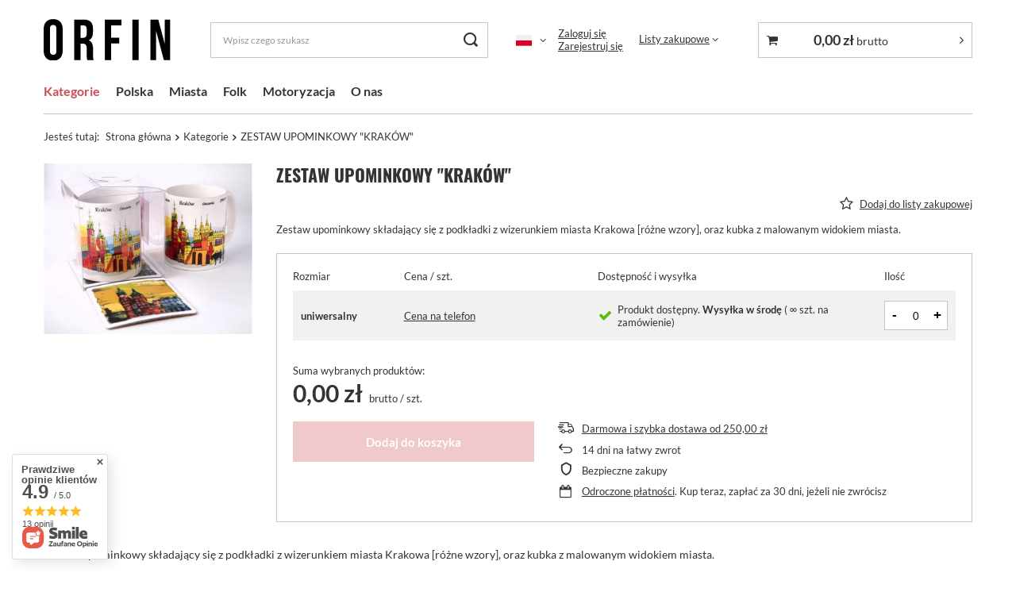

--- FILE ---
content_type: application/x-javascript
request_url: https://orfinsklep.pl/gfx/pol/shop.js.gzip?r=1716820550
body_size: 114228
content:
class VanillaCalendar{constructor(e,t){this.HTMLElement="object"==typeof e?e:document.querySelector(e),this.HTMLElement&&(this.type=t?.type??"default",this.date={min:t?.date?.min??"1970-01-01",max:t?.date?.max??"2470-12-31",today:t?.date?.today??new Date},this.info={top:t?.info?.top??!1,bottom:t?.info?.bottom??!1},this.settings={lang:t?.settings?.lang??app_shop?.vars?.language?.symbol??"pl",iso8601:t?.settings?.iso8601??!0,workingDays:t?.settings?.workingDays??null,disabled:{weekDay:t?.settings?.disabled?.weekDay??null,weekends:t?.settings?.disabled?.weekends??!1},range:{min:t?.settings?.range?.min??this.date.min,max:t?.settings?.range?.max??this.date.max,disabled:t?.settings?.range?.disabled??null,enabled:t?.settings?.range?.enabled??null},selection:{day:t?.settings?.selection?.day??"single",month:t?.settings?.selection?.month??!0,year:t?.settings?.selection?.year??!0,time:t?.settings?.selection?.time??!1,controlTime:t?.settings?.selection?.controlTime??"all",stepHours:t?.settings?.selection?.stepHours??1,stepMinutes:t?.settings?.selection?.stepMinutes??1},selected:{dates:t?.settings?.selected?.dates??null,month:t?.settings?.selected?.month??null,year:t?.settings?.selected?.year??null,holidays:t?.settings?.selected?.holidays??null,time:t?.settings?.selected?.time??null},visibility:{templateHeader:t?.settings?.visibility?.templateHeader??"%M %Y",monthShort:t?.settings?.visibility?.monthShort??!0,weekNumbers:t?.settings?.visibility?.weekNumbers??!1,weekend:t?.settings?.visibility?.weekend??!0,today:t?.settings?.visibility?.today??!0,disabled:t?.settings?.visibility?.disabled??!1}},this.locale={months:t?.locale?.months??[],weekday:t?.locale?.weekday??[]},this.actions={clickDay:t?.actions?.clickDay??null,clickMonth:t?.actions?.clickMonth??null,clickYear:t?.actions?.clickYear??null,changeTime:t?.actions?.changeTime??null},this.popups=t?.popups??null,this.currentType=this.type,this.selectedKeeping=null,this.userTime=!1)}generateDate(e){const t=e.getUTCFullYear();let n=e.getUTCMonth()+1,i=e.getUTCDate();return n=n<10?`0${n}`:n,i=i<10?`0${i}`:i,`${t}-${n}-${i}`}transformTime12(e){const t=Number(e);let n=t;return 0===t?n="12":13===t?n="01":14===t?n="02":15===t?n="03":16===t?n="04":17===t?n="05":18===t?n="06":19===t?n="07":20===t?n="08":21===t?n="09":22===t?n="10":23===t&&(n="11"),n}transformTime24(e,t){const n=Number(e);let i=n;return"AM"===t?12===n&&(i="00"):"PM"===t&&(1===n?i="13":2===n?i="14":3===n?i="15":4===n?i="16":5===n?i="17":6===n?i="18":7===n?i="19":8===n?i="20":9===n?i="21":10===n?i="22":11===n&&(i="23")),i}setVariablesDates(){null!==this.settings.selected.dates?this.selectedDates=this.settings.selected.dates:this.selectedDates=[],null!==this.settings.selected.month&&this.settings.selected.month>=0&&this.settings.selected.month<12?this.selectedMonth=this.settings.selected.month:this.selectedMonth=this.date.today.getUTCMonth(),null!==this.settings.selected.year&&this.settings.selected.year>=0&&this.settings.selected.year<=9999?this.selectedYear=this.settings.selected.year:this.selectedYear=this.date.today.getUTCFullYear(),this.viewYear=this.selectedYear,this.dateMin=this.settings.visibility.disabled?new Date(this.date.min):new Date(this.settings.range.min),this.dateMax=this.settings.visibility.disabled?new Date(this.date.max):new Date(this.settings.range.max);const e=!0===this.settings.selection.time||12===this.settings.selection.time;if(e||24===this.settings.selection.time){if("string"==typeof this.settings.selected.time){const t=e?/^([0-9]|0[1-9]|1[0-2]):([0-5][0-9])|(AM|PM)/g:/^([0-1]?[0-9]|2[0-3]):([0-5][0-9])/g;this.settings.selected.time.replace(t,((t,n,i,s)=>{n&&i&&(this.userTime=!0,this.selectedHours=n,this.selectedMinutes=i),s&&e?this.selectedKeeping=s:e&&(this.selectedKeeping="AM")}))}!this.userTime&&e?(this.selectedHours=this.transformTime12(this.date.today.getHours()),this.selectedMinutes=this.date.today.getMinutes(),this.selectedKeeping=Number(this.date.today.getHours())>12?"PM":"AM"):this.userTime||(this.selectedHours=this.date.today.getHours(),this.selectedMinutes=this.date.today.getMinutes()),this.selectedHours=Number(this.selectedHours)<10?`0${Number(this.selectedHours)}`:`${this.selectedHours}`,this.selectedMinutes=Number(this.selectedMinutes)<10?`0${Number(this.selectedMinutes)}`:`${this.selectedMinutes}`,this.selectedTime=`${this.selectedHours}:${this.selectedMinutes}${this.selectedKeeping?` ${this.selectedKeeping}`:""}`}else this.settings.selection.time&&(this.settings.selection.time=null)}createDOM(){"default"===this.currentType?(this.HTMLElement.classList.add("vanilla-calendar_default"),this.HTMLElement.classList.remove("vanilla-calendar_month"),this.HTMLElement.classList.remove("vanilla-calendar_year"),this.HTMLElement.innerHTML=`\n      ${this.info.top?'\n      <div class="vanilla-calendar-info --top"></div>\n      ':""}\n      <div class="vanilla-calendar-header">\n        <button type="button"\n          class="vanilla-calendar-arrow vanilla-calendar-arrow_prev"\n          data-calendar-arrow="prev"\n          title="Prev">\n        </button>\n        <div class="vanilla-calendar-header__content"></div>\n        <button type="button"\n          class="vanilla-calendar-arrow vanilla-calendar-arrow_next"\n          data-calendar-arrow="next"\n          title="Next">\n        </button>\n      </div>\n      ${this.settings.visibility.weekNumbers?'\n      <div class="vanilla-calendar-column">\n        <b class="vanilla-calendar-column__title">#</b>\n        <div class="vanilla-calendar-column__content vanilla-calendar-week-numbers"></div>\n      </div>\n      ':""}\n      <div class="vanilla-calendar-content">\n        <div class="vanilla-calendar-week"></div>\n        <div class="vanilla-calendar-days"></div>\n        ${this.settings.selection.time?'\n        <div class="vanilla-calendar-time"></div>\n        ':""}\n      </div>\n      ${this.info.bottom?'\n      <div class="vanilla-calendar-info --bottom"></div>\n      ':""}\n    `):"month"===this.currentType?(this.HTMLElement.classList.remove("vanilla-calendar_default"),this.HTMLElement.classList.add("vanilla-calendar_month"),this.HTMLElement.classList.remove("vanilla-calendar_year"),this.HTMLElement.innerHTML='\n      <div class="vanilla-calendar-header">\n        <div class="vanilla-calendar-header__content"></div>\n      </div>\n      <div class="vanilla-calendar-content">\n        <div class="vanilla-calendar-months"></div>\n      </div>'):"year"===this.currentType&&(this.HTMLElement.classList.remove("vanilla-calendar_default"),this.HTMLElement.classList.remove("vanilla-calendar_month"),this.HTMLElement.classList.add("vanilla-calendar_year"),this.HTMLElement.innerHTML='\n      <div class="vanilla-calendar-header">\n        <button type="button"\n          class="vanilla-calendar-arrow vanilla-calendar-arrow_prev"\n          title="prev">\n        </button>\n        <div class="vanilla-calendar-header__content"></div>\n        <button type="button"\n          class="vanilla-calendar-arrow vanilla-calendar-arrow_next"\n          title="next">\n        </button>\n      </div>\n      <div class="vanilla-calendar-content">\n        <div class="vanilla-calendar-years"></div>\n      </div>')}createHeader(){const e=this.HTMLElement.querySelector(".vanilla-calendar-header__content"),t=this.settings.selection.month?"":" vanilla-calendar-month_disabled",n=this.settings.selection.year?"":" vanilla-calendar-year_disabled",i=`\n    <button type="button"\n      class="vanilla-calendar-month${t}"\n      data-calendar-selected-month="${this.selectedMonth}">\n      ${this.locale.months[this.selectedMonth]}\n    </button>`.replace(/[\n\t]/g,""),s=`\n    <button type="button"\n      class="vanilla-calendar-year${n}"\n      data-calendar-selected-year="${this.selectedYear}">\n      ${this.selectedYear}\n    </button>`.replace(/[\n\t]/g,"");let o=this.settings.visibility.templateHeader.replace("%M",i);o=o.replace("%Y",s),e.innerHTML=o}controlArrows(){if(!["default","year"].includes(this.currentType))return;const e=this.HTMLElement.querySelector(".vanilla-calendar-arrow_prev"),t=this.HTMLElement.querySelector(".vanilla-calendar-arrow_next");(()=>{if("default"!==this.currentType)return;const n=this.selectedMonth===this.dateMin.getUTCMonth(),i=this.selectedMonth===this.dateMax.getUTCMonth(),s=!this.settings.selection.year||this.selectedYear===this.dateMin.getUTCFullYear(),o=!this.settings.selection.year||this.selectedYear===this.dateMax.getUTCFullYear();n&&s||!this.settings.selection.month?e.style.visibility="hidden":e.style.visibility=null,i&&o||!this.settings.selection.month?t.style.visibility="hidden":t.style.visibility=null})(),(()=>{"year"===this.currentType&&(this.dateMin.getUTCFullYear()&&this.viewYear-7<=this.dateMin.getUTCFullYear()?e.style.visibility="hidden":e.style.visibility=null,this.dateMax.getUTCFullYear()&&this.viewYear+7>=this.dateMax.getUTCFullYear()?t.style.visibility="hidden":t.style.visibility=null)})()}createWeek(){const e=this.HTMLElement.querySelector(".vanilla-calendar-week"),t=document.createElement("b");t.className="vanilla-calendar-week__day";const n=[...this.locale.weekday];this.settings.iso8601&&n.push(n.shift()),e.innerHTML="";for(let i=0;i<n.length;i++){const s=n[i],o=t.cloneNode(!0);this.settings.visibility.weekend&&this.settings.iso8601?5!==i&&6!==i||o.classList.add("vanilla-calendar-week__day_weekend"):this.settings.visibility.weekend&&!this.settings.iso8601&&(0!==i&&6!==i||o.classList.add("vanilla-calendar-week__day_weekend")),o.innerText=`${s}`,e.append(o)}}getWeekNumber(e){const t=new Date(e).getUTCDate(),n=new Date(e).getUTCMonth(),i=new Date(e).getUTCFullYear(),s=new Date(i,n,t),o=new Date(Date.UTC(s.getUTCFullYear(),0,1)),a=Math.ceil(((s-o)/864e5+1)/7);return{year:s.getUTCFullYear(),week:a}}createWeekNumbers(e,t){if(!this.settings.visibility.weekNumbers)return;const n=this.HTMLElement.querySelector(".vanilla-calendar-week-numbers"),i=this.HTMLElement.querySelectorAll(".vanilla-calendar-day__btn"),s=Math.ceil((e+t)/7),o=document.createElement("span");o.className="vanilla-calendar-week-number",n.innerHTML="";for(let e=0;e<s;e++){const t=this.getWeekNumber(i[7*e].dataset.calendarDay),s=o.cloneNode(!0);s.innerText=`${t.week}`,s.dataset.calendarYearWeek=`${t.year}`,n.append(s)}}createPopup(e){if(this.popups)for(const t in this.popups)if(Object.hasOwnProperty.call(this.popups,t)){const n=e.querySelector(`[data-calendar-day="${t}"]`);if(n){const e=this.popups[t];n.classList.add(e.modifier),n.parentNode.innerHTML+=`<div class="vanilla-calendar-day__popup">${e.html}</div>`}}}createDays(){const e=new Date(Date.UTC(this.selectedYear,this.selectedMonth,1)),t=new Date(Date.UTC(this.selectedYear,this.selectedMonth+1,0)).getUTCDate();let n=Number(e.getUTCDay());this.settings.iso8601&&(n=Number((0!==e.getUTCDay()?e.getUTCDay():7)-1));const i=this.HTMLElement.querySelector(".vanilla-calendar-days"),s=document.createElement("div"),o=document.createElement("button");s.className="vanilla-calendar-day",o.className="vanilla-calendar-day__btn",o.type="button",["single","multiple","multiple-ranged"].includes(this.settings.selection.day)&&i.classList.add("vanilla-calendar-days_selecting"),i.innerHTML="";const a=(e,t,n,i)=>{!this.settings.visibility.weekend||0!==t&&6!==t||e.classList.add("vanilla-calendar-day__btn_weekend"),Array.isArray(this.settings.selected.holidays)&&this.settings.selected.holidays.forEach((t=>{t===n&&e.classList.add("vanilla-calendar-day__btn_holiday")}));let s=this.date.today.getUTCDate(),o=this.date.today.getUTCMonth()+1;s=s<10?`0${s}`:s,o=o<10?`0${o}`:o;const a=`${this.date.today.getUTCFullYear()}-${o}-${s}`;this.settings.visibility.today&&e.dataset.calendarDay===a&&e.classList.add("vanilla-calendar-day__btn_today"),0===this.selectedDates.indexOf(n)||this.selectedDates[0]&&this.selectedDates.indexOf(n)===this.selectedDates.length-1?e.classList.add("vanilla-calendar-day__btn_selected"):"multiple-ranged"===this.settings.selection.day&&this.selectedDates.indexOf(n)>0?(e.classList.add("vanilla-calendar-day__btn_selected"),e.classList.add("vanilla-calendar-day__btn_intermediate")):this.selectedDates.indexOf(n)>0&&e.classList.add("vanilla-calendar-day__btn_selected"),(this.settings.range.min>n||this.settings.range.max<n)&&e.classList.add("vanilla-calendar-day__btn_disabled"),this.settings.selection.month||i||e.classList.add("vanilla-calendar-day__btn_disabled"),this.settings.selection.year||new Date(n).getFullYear()===this.selectedYear||e.classList.add("vanilla-calendar-day__btn_disabled"),Array.isArray(this.settings.range.disabled)?this.settings.range.disabled.forEach((t=>{t===n&&e.classList.add("vanilla-calendar-day__btn_disabled")})):Array.isArray(this.settings.range.enabled)&&(e.classList.add("vanilla-calendar-day__btn_disabled"),this.settings.range.enabled.forEach((t=>{t===n&&e.classList.remove("vanilla-calendar-day__btn_disabled")}))),!this.settings.disabled.weekends||0!==t&&6!==t||e.classList.add("vanilla-calendar-day__btn_disabled"),Array.isArray(this.settings.disabled.weekDay)&&this.settings.disabled.weekDay.forEach((n=>{n===t&&e.classList.add("vanilla-calendar-day__btn_disabled")})),Array.isArray(this.settings.workingDays)&&(this.settings.workingDays.includes(t)||e.classList.add("vanilla-calendar-day__btn_disabled"))},r=(e,t,n,r,l)=>{const c=s.cloneNode(!0),d=o.cloneNode(!0);l&&d.classList.add(l),d.innerText=e,d.dataset.calendarDay=n,a(d,t,n,r),c.append(d),i.append(c)};(()=>{let e=new Date(Date.UTC(this.selectedYear,this.selectedMonth,0)).getUTCDate()-n,t=this.selectedYear,i=this.selectedMonth;0===this.selectedMonth?(i=this.locale.months.length,t=this.selectedYear-1):this.selectedMonth<10&&(i=`0${this.selectedMonth}`);for(let s=0;s<n;s++){e+=1;const n=`${t}-${i}-${e}`,s=new Date(Date.UTC(this.selectedYear,this.selectedMonth,e-1)).getUTCMonth()-1,o=new Date(Date.UTC(this.selectedYear,s,e)).getUTCDay();r(e,o,n,!1,"vanilla-calendar-day__btn_prev")}})(),(()=>{for(let e=1;e<=t;e++){const t=new Date(Date.UTC(this.selectedYear,this.selectedMonth,e)),n=this.generateDate(t),i=t.getUTCDay();r(e,i,n,!0)}})(),(()=>{const e=n+t,i=Math.ceil(e/this.locale.weekday.length),s=this.locale.weekday.length*i-e;let o=this.selectedYear,a=this.selectedMonth+2;this.selectedMonth+1===this.locale.months.length?(a="01",o=this.selectedYear+1):this.selectedMonth+2<10&&(a=`0${this.selectedMonth+2}`);for(let e=1;e<=s;e++){const t=`${o}-${a}-${e<10?`0${e}`:e}`,n=new Date(Date.UTC(this.selectedYear,this.selectedMonth,e)).getUTCMonth()+1,i=new Date(Date.UTC(this.selectedYear,n,e)).getUTCDay();r(e,i,t,!1,"vanilla-calendar-day__btn_next")}})(),this.createPopup(i),this.createWeekNumbers(n,t)}changeMonth(e){const t=this.locale.months.length-1;switch(e){case"prev":0!==this.selectedMonth?this.selectedMonth-=1:this.settings.selection.year&&(this.selectedYear-=1,this.selectedMonth=t);break;case"next":this.selectedMonth!==t?this.selectedMonth+=1:this.settings.selection.year&&(this.selectedYear+=1,this.selectedMonth=0)}this.settings.selected.month=this.selectedMonth,this.settings.selected.year=this.selectedYear,this.createHeader(),this.controlArrows(),this.createDays()}createYears(){this.currentType="year",this.createDOM(),this.createHeader(),this.controlArrows();const e=this.HTMLElement.querySelector(".vanilla-calendar-years");this.settings.selection.year&&e.classList.add("vanilla-calendar-years_selecting");const t=document.createElement("button");t.type="button",t.className="vanilla-calendar-years__year";for(let n=this.viewYear-7;n<this.viewYear+8;n++){const i=n,s=t.cloneNode(!0);i===this.selectedYear&&s.classList.add("vanilla-calendar-years__year_selected"),i<this.dateMin.getUTCFullYear()&&s.classList.add("vanilla-calendar-years__year_disabled"),i>this.dateMax.getUTCFullYear()&&s.classList.add("vanilla-calendar-years__year_disabled"),s.dataset.calendarYear=i,s.innerText=`${i}`,e.append(s)}}createMonths(){this.currentType="month",this.createDOM(),this.createHeader();const e=this.HTMLElement.querySelector(".vanilla-calendar-months");this.settings.selection.month&&e.classList.add("vanilla-calendar-months_selecting");const t=document.createElement("button");t.type="button",t.className="vanilla-calendar-months__month";for(let n=0;n<this.locale.months.length;n++){const i=this.locale.months[n],s=t.cloneNode(!0);n===this.selectedMonth&&s.classList.add("vanilla-calendar-months__month_selected"),n<this.dateMin.getUTCMonth()&&this.selectedYear===this.dateMin.getUTCFullYear()&&s.classList.add("vanilla-calendar-months__month_disabled"),n>this.dateMax.getUTCMonth()&&this.selectedYear===this.dateMax.getUTCFullYear()&&s.classList.add("vanilla-calendar-months__month_disabled"),s.dataset.calendarMonth=n,s.title=`${i}`,s.innerText=`${this.settings.visibility.monthShort?i.substring(0,3):i}`,e.append(s)}}controlTime(e){const t=this.HTMLElement.querySelector('.vanilla-calendar-time__range input[name="hours"]'),n=this.HTMLElement.querySelector('.vanilla-calendar-time__range input[name="minutes"]'),i=this.HTMLElement.querySelector('.vanilla-calendar-time__hours input[name="hours"]'),s=this.HTMLElement.querySelector('.vanilla-calendar-time__minutes input[name="minutes"]'),o=this.HTMLElement.querySelector(".vanilla-calendar-time__keeping"),a=(e,t)=>{e.addEventListener("mouseover",(()=>t.classList.add("is-focus")))},r=(e,t)=>{e.addEventListener("mouseout",(()=>t.classList.remove("is-focus")))},l=(e,t,n)=>{"hours"===n?this.selectedHours=`${t}`:"minutes"===n&&(this.selectedMinutes=`${t}`),this.selectedTime=`${this.selectedHours}:${this.selectedMinutes}${this.selectedKeeping?` ${this.selectedKeeping}`:""}`,this.settings.selected.time=this.selectedTime,this.actions.changeTime&&this.actions.changeTime(e,this.selectedTime,this.selectedHours,this.selectedMinutes,this.selectedKeeping)},c=(e,t,n,i)=>{e.addEventListener("input",(e=>{let s=Number(e.target.value);s=s<10?`0${s}`:`${s}`,"hours"===n&&12===i?Number(e.target.value)<i&&Number(e.target.value)>0?(t.value=s,this.selectedKeeping="AM",o.innerText=this.selectedKeeping,l(e,s,n)):(0===Number(e.target.value)?(this.selectedKeeping="AM",o.innerText="AM"):(this.selectedKeeping="PM",o.innerText="PM"),t.value=this.transformTime12(e.target.value),l(e,this.transformTime12(e.target.value),n)):(t.value=s,l(e,s,n))}))},d=(e,t,n,i)=>{t.addEventListener("change",(t=>{let s=Number(t.target.value);s=s<10?`0${s}`:`${s}`,"hours"===n&&12===i?t.target.value&&Number(t.target.value)<=i&&Number(t.target.value)>0?(t.target.value=s,e.value=this.transformTime24(s,this.selectedKeeping),l(t,s,n)):t.target.value&&Number(t.target.value)<24&&(Number(t.target.value)>i||0===Number(t.target.value))?(0===Number(t.target.value)?(this.selectedKeeping="AM",o.innerText="AM"):(this.selectedKeeping="PM",o.innerText="PM"),t.target.value=this.transformTime12(t.target.value),e.value=s,l(t,this.transformTime12(t.target.value),n)):t.target.value=this.selectedHours:t.target.value&&Number(t.target.value)<=i&&Number(t.target.value)>=0?(t.target.value=s,e.value=s,l(t,s,n)):"hours"===n?t.target.value=this.selectedHours:"minutes"===n&&(t.target.value=this.selectedMinutes)}))};a(t,i),a(n,s),r(t,i),r(n,s),c(t,i,"hours",24===e?23:e),c(n,s,"minutes"),d(t,i,"hours",24===e?23:e),d(n,s,"minutes",59),o&&o.addEventListener("click",(e=>{o.innerText.includes("AM")?this.selectedKeeping="PM":this.selectedKeeping="AM",t.value=this.transformTime24(this.selectedHours,this.selectedKeeping),l(e,this.selectedHours,"hours"),o.innerText=this.selectedKeeping}))}createTime(){const e=this.HTMLElement.querySelector(".vanilla-calendar-time");if(!e)return;const t=!0===this.settings.selection.time?12:this.settings.selection.time,n="range"===this.settings.selection.controlTime;e.innerHTML=`\n    <div class="vanilla-calendar-time__content">\n      <label class="vanilla-calendar-time__hours">\n        <input type="text"\n          name="hours"\n          maxlength="2"\n          value="${this.selectedHours}"\n          ${n?"disabled":""}>\n      </label>\n      <label class="vanilla-calendar-time__minutes">\n        <input type="text"\n          name="minutes"\n          maxlength="2"\n          value="${this.selectedMinutes}"\n          ${n?"disabled":""}>\n      </label>\n      ${12===t?`\n      <button type="button"\n        class="vanilla-calendar-time__keeping"\n        ${n?"disabled":""}>${this.selectedKeeping}</button>\n      `:""}\n    </div>\n    <div class="vanilla-calendar-time__ranges">\n      <label class="vanilla-calendar-time__range">\n        <input type="range"\n          name="hours"\n          min="0"\n          max="23"\n          step="${this.settings.selection.stepHours}"\n          value="${this.selectedKeeping?this.transformTime24(this.selectedHours,this.selectedKeeping):this.selectedHours}">\n      </label>\n      <label class="vanilla-calendar-time__range">\n        <input type="range"\n          name="minutes"\n          min="0"\n          max="59"\n          step="${this.settings.selection.stepMinutes}"\n          value="${this.selectedMinutes}">\n      </label>\n    </div>`,this.controlTime(t)}getLocale(){if("define"!==this.settings.lang){this.locale.weekday=[];for(let e=0;e<7;e++){let t=new Date(0,0,e).toLocaleString(this.settings.lang,{weekday:"short"});t=`${t.charAt(0).toUpperCase()}${t.substring(1,t.length)}`,t=t.replace(/\./,""),this.locale.weekday.push(t)}this.locale.months=[];for(let e=0;e<12;e++){let t=new Date(0,e).toLocaleString(this.settings.lang,{month:"long"});t=`${t.charAt(0).toUpperCase()}${t.substring(1,t.length)}`,t=t.replace(/\./,""),this.locale.months.push(t)}}}createInfo(){if(this.info.top){this.HTMLElement.querySelector(".vanilla-calendar-info.--top").innerHTML=this.info.top}if(this.info.bottom){this.HTMLElement.querySelector(".vanilla-calendar-info.--bottom").innerHTML=this.info.bottom}}update(){this.setVariablesDates(),this.getLocale(),this.createDOM(),this.createHeader(),this.controlArrows(),this.createTime(),this.createInfo(),"default"===this.currentType?(this.createWeek(),this.createDays()):"month"===this.currentType?this.createMonths():"year"===this.currentType&&this.createYears()}click(){this.HTMLElement.addEventListener("click",(e=>{const t=e.target.closest(".vanilla-calendar-arrow"),n=e.target.closest(".vanilla-calendar-arrow_prev"),i=e.target.closest(".vanilla-calendar-arrow_next"),s=e.target.closest(".vanilla-calendar-day__btn"),o=e.target.closest(".vanilla-calendar-day__btn_prev"),a=e.target.closest(".vanilla-calendar-day__btn_next"),r=e.target.closest(".vanilla-calendar-year"),l=e.target.closest(".vanilla-calendar-years__year"),c=e.target.closest(".vanilla-calendar-month"),d=e.target.closest(".vanilla-calendar-months__month"),p=()=>{s.classList.contains("vanilla-calendar-day__btn_selected")?this.selectedDates.splice(this.selectedDates.indexOf(s.dataset.calendarDay),1):(this.selectedDates=[],this.selectedDates.push(s.dataset.calendarDay))},u=()=>{s.classList.contains("vanilla-calendar-day__btn_selected")?this.selectedDates.splice(this.selectedDates.indexOf(s.dataset.calendarDay),1):this.selectedDates.push(s.dataset.calendarDay)},h=()=>{if(this.selectedDates.length>1&&(this.selectedDates=[]),this.selectedDates.push(s.dataset.calendarDay),!this.selectedDates[1])return;const e=new Date(Date.UTC(new Date(this.selectedDates[0]).getUTCFullYear(),new Date(this.selectedDates[0]).getUTCMonth(),new Date(this.selectedDates[0]).getUTCDate())),t=new Date(Date.UTC(new Date(this.selectedDates[1]).getUTCFullYear(),new Date(this.selectedDates[1]).getUTCMonth(),new Date(this.selectedDates[1]).getUTCDate())),n=e=>{const t=this.generateDate(e);this.settings.range.disabled&&this.settings.range.disabled.includes(t)||this.selectedDates.push(t)};if(this.selectedDates=[],t>e)for(let i=e;i<=t;i.setUTCDate(i.getUTCDate()+1))n(i);else for(let i=e;i>=t;i.setUTCDate(i.getUTCDate()-1))n(i)};(()=>{t&&"year"!==this.currentType&&"month"!==this.currentType&&this.changeMonth(e.target.dataset.calendarArrow)})(),(()=>{if(["single","multiple","multiple-ranged"].includes(this.settings.selection.day)&&s){switch(this.settings.selection.day){case"single":p();break;case"multiple":u();break;case"multiple-ranged":h()}this.actions.clickDay&&this.actions.clickDay(e,this.selectedDates),this.settings.selected.dates=this.selectedDates,o?this.changeMonth("prev"):a?this.changeMonth("next"):this.createDays()}})(),(()=>{this.settings.selection.year&&(t&&"year"===this.currentType?(i?this.viewYear+=15:n&&(this.viewYear-=15),this.createYears()):"year"!==this.currentType&&r?this.createYears():"year"===this.currentType&&r?(this.currentType=this.type,this.update()):l&&(this.selectedYear=Number(l.dataset.calendarYear),this.currentType=this.type,this.selectedMonth<this.dateMin.getUTCMonth()&&this.selectedYear===this.dateMin.getUTCFullYear()&&(this.settings.selected.month=this.dateMin.getUTCMonth()),this.selectedMonth>this.dateMax.getUTCMonth()&&this.selectedYear===this.dateMax.getUTCFullYear()&&(this.settings.selected.month=this.dateMax.getUTCMonth()),this.actions.clickYear&&this.actions.clickYear(e,this.selectedYear),this.settings.selected.year=this.selectedYear,this.update()))})(),(()=>{this.settings.selection.month&&("month"!==this.currentType&&c?this.createMonths():"month"===this.currentType&&c?(this.currentType=this.type,this.update()):d&&(this.selectedMonth=Number(d.dataset.calendarMonth),this.currentType=this.type,this.actions.clickMonth&&this.actions.clickMonth(e,this.selectedMonth),this.settings.selected.month=this.selectedMonth,this.update()))})()}))}init(){this.HTMLElement&&(this.update(),this.click())}}function FormValidation(e){const{form:t,formSelector:n,afterValidate:i,afterValidateForm:s}=e||{};this.debounce=(e,t=500)=>{let n;return(...i)=>{clearTimeout(n),n=setTimeout((()=>e(...i)),t)}},this.fetchData=async e=>{try{const t=await fetch(`${app_shop?.urls?.graphql||"/graphql/v1/"}?query=validateClientData`,{method:"POST",body:JSON.stringify({query:`query {${e}}`})});return await t.json()}catch(e){return!1}},this.vars={passwordLengthMin:6,passwordLengthMax:30,changedInputs:[]},this.callbacks={validate:i,validateAll:s},this.errorCode={birth_date:app_shop?.txt?.errorCode?.birth_date||"Wpisz poprawną datę urodzenia w formacie RRRR-MM-DD",illegal_characters_client_city:app_shop?.txt?.errorCode?.illegal_characters_client_city||"Jeden z użytych znaków jest niedozwolony.",illegal_characters_client_firm:app_shop?.txt?.errorCode?.illegal_characters_client_firm||"Jeden z użytych znaków jest niedozwolony.",illegal_characters_client_firstname:app_shop?.txt?.errorCode?.illegal_characters_client_firstname||"Jeden z użytych znaków jest niedozwolony.",illegal_characters_client_lastname:app_shop?.txt?.errorCode?.illegal_characters_client_lastname||"Jeden z użytych znaków jest niedozwolony.",illegal_characters_client_nip:app_shop?.txt?.errorCode?.illegal_characters_client_nip||"Jeden z użytych znaków jest niedozwolony.",illegal_characters_client_phone:app_shop?.txt?.errorCode?.illegal_characters_client_phone||"Jeden z użytych znaków jest niedozwolony.",illegal_characters_client_phone2:app_shop?.txt?.errorCode?.illegal_characters_client_phone2||"Jeden z użytych znaków jest niedozwolony.",illegal_characters_client_street:app_shop?.txt?.errorCode?.illegal_characters_client_street||"Jeden z użytych znaków jest niedozwolony.",illegal_characters_delivery_additional:app_shop?.txt?.errorCode?.illegal_characters_delivery_additional||"Jeden z użytych znaków jest niedozwolony.",illegal_characters_delivery_city:app_shop?.txt?.errorCode?.illegal_characters_delivery_city||"Jeden z użytych znaków jest niedozwolony.",illegal_characters_delivery_firstname:app_shop?.txt?.errorCode?.illegal_characters_delivery_firstname||"Jeden z użytych znaków jest niedozwolony.",illegal_characters_delivery_lastname:app_shop?.txt?.errorCode?.illegal_characters_delivery_lastname||"Jeden z użytych znaków jest niedozwolony.",illegal_characters_delivery_phone:app_shop?.txt?.errorCode?.illegal_characters_delivery_phone||"Jeden z użytych znaków jest niedozwolony.",illegal_characters_delivery_street:app_shop?.txt?.errorCode?.illegal_characters_delivery_street||"Jeden z użytych znaków jest niedozwolony.",incorect_delivery_region:app_shop?.txt?.errorCode?.incorect_delivery_region||"Wybierz kraj odbiorcy przesyłki.",incorect_delivery_zipcode:app_shop?.txt?.errorCode?.incorect_delivery_zipcode||"Wpisz kod pocztowy odbiorcy przesyłki.",incorect_email:app_shop?.txt?.errorCode?.incorect_email||"Błędnie wpisany e-mail. Wpisz pełny adres e-mail, np. jan@kowalski.com",incorect_invoice_phone:app_shop?.txt?.errorCode?.incorect_invoice_phone||"Wpisz telefon klienta.",incorect_invoice_zipcode:app_shop?.txt?.errorCode?.incorect_invoice_zipcode||"Wpisz kod pocztowy klienta.",incorect_login:app_shop?.txt?.errorCode?.incorect_login||"Błędnie wpisany login. Login musi mieć minimum 3, a maksimum 40 znaków. Możesz użyć liter i cyfr oraz symboli @ . - _.",incorect_nip:app_shop?.txt?.errorCode?.incorect_nip||"Niepoprawny NIP dla wybranego kraju.",incorect_phone:app_shop?.txt?.errorCode?.incorect_phone||"Wpisz swój telefon.",incorect_shops:app_shop?.txt?.errorCode?.incorect_shops||"Wybierz sklep z listy.",incorect_zipcode:app_shop?.txt?.errorCode?.incorect_zipcode||"Błędnie wpisany kod pocztowy.",incorrect_region:app_shop?.txt?.errorCode?.incorrect_region||"Błędnie wybrany region.",invalid_format:app_shop?.txt?.errorCode?.invalid_format||"Nieprawidłowy format. Pole musi zawierać przynajmniej jedną literę.",login_equals_password:app_shop?.txt?.errorCode?.login_equals_password||"Hasło jest takie samo jak login. Wpisz inne hasło.",login_taken:app_shop?.txt?.errorCode?.login_taken||"Podany login jest już zajęty",login_taken_login_propose:app_shop?.txt?.errorCode?.login_taken_login_propose||"Podany login jest już zajęty.<br/><br/>Proponowany login: ",no_city:app_shop?.txt?.errorCode?.no_city||"Wpisz w to pole nazwę miasta.",no_delivery_city:app_shop?.txt?.errorCode?.no_delivery_city||"Wpisz miejscowość odbiorcy przesyłki.",no_delivery_firstname:app_shop?.txt?.errorCode?.no_delivery_firstname||"Wpisz imię odbiorcy przesyłki.",no_delivery_lastname:app_shop?.txt?.errorCode?.no_delivery_lastname||"Wpisz nazwisko odbiorcy przesyłki.",no_delivery_street:app_shop?.txt?.errorCode?.no_delivery_street||"Wpisz ulicę i numer domu odbiorcy przesyłki.",no_firmname:app_shop?.txt?.errorCode?.no_firmname||"Błędnie wpisana nazwa firmy.",no_firstname:app_shop?.txt?.errorCode?.no_firstname||"Wpisz w to pole swoje imię.",no_invoice_city:app_shop?.txt?.errorCode?.no_invoice_city||"Wpisz miejscowość klienta.",no_invoice_firmname:app_shop?.txt?.errorCode?.no_invoice_firmname||"Wpisz nazwę firmy klienta.",no_invoice_firstname:app_shop?.txt?.errorCode?.no_invoice_firstname||"Wpisz imię klienta.",no_invoice_lastname:app_shop?.txt?.errorCode?.no_invoice_lastname||"Wpisz nazwisko klienta.",no_invoice_street:app_shop?.txt?.errorCode?.no_invoice_street||"Wpisz ulicę i numer domu klienta.",no_invoice_street_number:app_shop?.txt?.errorCode?.no_invoice_street_number||"Wpisz ulicę i numer domu klienta.",no_login:app_shop?.txt?.errorCode?.no_login||"Wpisz w to pole swój login.",no_name:app_shop?.txt?.errorCode?.no_name||"Wpisz w to pole swoje nazwisko.",no_password:app_shop?.txt?.errorCode?.no_password||"Wpisz w to pole swoje hasło.",no_street:app_shop?.txt?.errorCode?.no_street||"Wpisz nazwę ulicy lub miejscowości.",no_street_number:app_shop?.txt?.errorCode?.no_street_number||"Podaj nr domu.",no_street_number_uk:app_shop?.txt?.errorCode?.no_street_number_uk||"Brakuje numeru domu.",not_equal_passwords:app_shop?.txt?.errorCode?.not_equal_passwords||"Wpisane hasła nie są takie same. Wpisz ponownie hasło i potwierdzenie.",password_to_long:app_shop?.txt?.errorCode?.password_to_long||"Za długie hasło. Wpisz krótsze hasło (maksimum",password_to_short:app_shop?.txt?.errorCode?.password_to_short||"Zbyt krótkie hasło. Wpisz dłuższe hasło (minimum",used_login:app_shop?.txt?.errorCode?.used_login||"Podany login jest już zajęty",incorrect_iban:app_shop?.txt?.errorCode?.incorrect_iban||app_shop.txt.txt_validation5||"Format numeru konta bankowego jest niepoprawny"},this.txt={mandatoryField:app_shop?.txt?.formValidation?.mandatoryField||"Proszę wypełnić to pole.",zipcodeFormat:app_shop?.txt?.formValidation?.zipcodeFormat||"Poprawne formaty kodu pocztowego dla wybranego kraju to [X - cyfra; Y - litera]:",characters:app_shop?.txt?.formValidation?.characters||"znaków).",noOptionSelected:app_shop?.txt?.formValidation?.noOptionSelected||"Proszę wybrać opcję.",minimalCharacters:app_shop?.txt?.formValidation?.minimalCharacters||app_shop.txt.txt_validation1||"Minimalna liczba znaków dla tego pola to ",maximumCharacters:app_shop?.txt?.formValidation?.maximumCharacters||app_shop.txt.txt_validation2||"Maksymalna liczba znaków dla tego pola to "},this.queries={VALIDATE_FIRSTNAME_QUERY:e=>`validateClientData(ClientDataInput: { clientData: {\n      clientBillingData: {\n        firstname: "${e?.replace?.(/"/g,'\\"')}"\n      }\n    }}) {\n      messages {\n        code\n        message\n      }\n    }`,VALIDATE_LASTNAME_QUERY:e=>`validateClientData(ClientDataInput: { clientData: {\n      clientBillingData: {\n        lastname: "${e?.replace?.(/"/g,'\\"')}"\n      }\n    }}) {\n      messages {\n        code\n        message\n      }\n    }`,VALIDATE_ADDITIONAL_QUERY:e=>`validateClientData(ClientDataInput: { clientData: {\n      clientBillingData: {\n        companyName: "${e?.replace?.(/"/g,'\\"')}"\n      }\n    }}) {\n      messages {\n        code\n        message\n      }\n    }`,VALIDATE_NIP_QUERY:(e,t)=>`validateClientData(ClientDataInput: { clientData: {\n      clientBillingData: {\n        country: ${t}\n      }\n      taxNumber: "${e?.replace?.(/"/g,'\\"')}"\n    }}) {\n      messages {\n        code\n        message\n      }\n    }`,VALIDATE_STREET_QUERY:(e,t)=>`validateClientData(ClientDataInput: { clientData: {\n      clientBillingData: {\n        street: "${e?.replace?.(/"/g,'\\"')}"\n        country: ${t}\n      }\n    }}) {\n      messages {\n        code\n        message\n      }\n    }`,VALIDATE_ZIPCODE_QUERY:(e,t)=>`validateClientData(ClientDataInput: { clientData: {\n      clientBillingData: {\n        zipcode: "${e?.replace?.(/"/g,'\\"')}"\n        country: ${t}\n      }\n    }}) {\n      messages {\n        code\n        message\n      }\n    }`,VALIDATE_CITY_QUERY:e=>`validateClientData(ClientDataInput: { clientData: {\n      clientBillingData: {\n        city: "${e?.replace?.(/"/g,'\\"')}"\n      }\n    }}) {\n      messages {\n        code\n        message\n      }\n    }`,VALIDATE_PHONE_QUERY:(e,t)=>`validateClientData(ClientDataInput: { clientData: {\n      clientBillingData: {\n        phone: "${e?.replace?.(/"/g,'\\"')}"\n        country: ${t}\n      }\n    }}) {\n      messages {\n        code\n        message\n      }\n    }`,VALIDATE_EMAIL_QUERY:e=>`validateClientData(ClientDataInput: {clientData: {\n      email: "${e?.replace?.(/"/g,'\\"')}"\n    }}) {\n      messages {\n        code\n        message\n      }\n      clientExists\n    }`,VALIDATE_BIRTHDATE_QUERY:e=>`validateClientData(ClientDataInput: {clientData: {\n      birthDate: "${e?.replace?.(/"/g,'\\"')}"\n    }}) {\n      messages {\n        code\n        message\n      }\n    }`,VALIDATE_LOGIN_QUERY:e=>`validateClientData(ClientDataInput: {loginAndPassword: {\n      login: "${e?.replace?.(/"/g,'\\"')}"\n    }}) {\n      messages {\n        code\n        message\n      }\n    }`,VALIDATE_PASSWORD_QUERY:e=>`validateClientData(ClientDataInput: {loginAndPassword: {\n      password: "${e?.replace?.(/"/g,'\\"')}"\n    }}) {\n      messages {\n        code\n        message\n      }\n    }`,VALIDATE_INPUTS_QUERY:e=>JSON.stringify({query:`query {\n        validateClientData(${e}) {\n          messages {\n            code\n            message\n          }\n        }\n      }`})},this.events={onInput:e=>{const{target:t}=e;this.vars.changedInputs.push(t),this.debounces.validateInput(t)},onChange:e=>{const{target:t}=e;this.validateCheckbox(t)},onSubmit:async e=>{if("true"===this.form.dataset.handled)return void delete this.form.dataset.handled;e.preventDefault();await this.validateForm()?(this.form.classList.remove("--fail-validation"),this.form.dataset.handled="true",this.form.submit()):this.form.classList.add("--fail-validation")}},this.concatErrorMessages=e=>{const{code:t}=e[0];switch(t){case"incorect_zipcode":return`${this.errorCode[t]} ${this.txt.zipcodeFormat} ${e[1]?.message}`;case"password_to_short":return`${this.errorCode[t]} ${this.vars.passwordLengthMin} ${this.txt.characters}`;case"password_to_long":return`${this.errorCode[t]} ${this.vars.passwordLengthMax} ${this.txt.characters}`;default:return this.errorCode[t]}},this.validateFirstnameGQL=async e=>{const{input:t,getQuery:n,response:i}=e,{value:s}=t,o=this.queries.VALIDATE_FIRSTNAME_QUERY(s);if(n)return this.queries.VALIDATE_FIRSTNAME_QUERY(s);const a=i||await this.fetchData(o),{messages:r}=a?.data?.validateClientData||a;return r?.length?this.concatErrorMessages(r):""},this.validateLastnameGQL=async e=>{const{input:t,getQuery:n,response:i}=e,{value:s}=t,o=this.queries.VALIDATE_LASTNAME_QUERY(s);if(n)return this.queries.VALIDATE_LASTNAME_QUERY(s);const a=i||await this.fetchData(o),{messages:r}=a?.data?.validateClientData||a;return r?.length?this.concatErrorMessages(r):""},this.validateAdditionalGQL=async e=>{const{input:t,getQuery:n,response:i}=e,{value:s}=t,o=this.queries.VALIDATE_ADDITIONAL_QUERY(s);if(n)return o;const a=i||await this.fetchData(o),{messages:r}=a?.data?.validateClientData||a;return r?.length?this.concatErrorMessages(r):""},this.validateNipGQL=async e=>{const{input:t,getQuery:n,response:i}=e,{value:s}=t,{region:o}=t.dataset,a=this.queries.VALIDATE_NIP_QUERY(s,o);if(n)return a;const r=i||await this.fetchData(a),{messages:l}=r?.data?.validateClientData||r;return l?.length?this.concatErrorMessages(l):""},this.validateStreetGQL=async e=>{const{input:t,getQuery:n,response:i}=e,{value:s}=t,{concatFrom:o,region:a}=t.dataset,r=this.form?.querySelector(o),l=`${s} ${r?.value||""}`,c=this.queries.VALIDATE_STREET_QUERY(l,a);if(n)return c;const d=i||await this.fetchData(c),{messages:p}=d?.data?.validateClientData||d;return p?.length?r&&"no_street_number"===p[0].code?(this.setValidityState(r,this.concatErrorMessages(p)),""):this.concatErrorMessages(p):(r&&this.setValidityState(r,""),"")},this.validateZipcodeGQL=async e=>{const{input:t,getQuery:n,response:i}=e,{value:s}=t,{region:o}=t.dataset,a=this.queries.VALIDATE_ZIPCODE_QUERY(s,o);if(n)return a;const r=i||await this.fetchData(a),{messages:l}=r?.data?.validateClientData||r;return l?.length?this.concatErrorMessages(l):""},this.validateCityGQL=async e=>{const{input:t,getQuery:n,response:i}=e,{value:s}=t,o=this.queries.VALIDATE_CITY_QUERY(s);if(n)return o;const a=i||await this.fetchData(o),{messages:r}=a?.data?.validateClientData||a;return r?.length?this.concatErrorMessages(r):""},this.validatePhone=e=>{const{input:t,getQuery:n}=e;if(n)return"";const{value:i}=t;return i.length>=9?"":this.concatErrorMessages([{code:"incorect_phone"}])},this.validatePhoneGQL=async e=>{const{input:t,getQuery:n,response:i}=e,{value:s}=t,{region:o}=t.dataset;if(!o)return this.validatePhone(e);const a=this.queries.VALIDATE_PHONE_QUERY(s,o);if(n)return a;const r=i||await this.fetchData(a),{messages:l}=r?.data?.validateClientData||r;return l?.length?this.concatErrorMessages(l):""},this.validateEmailGQL=async e=>{const{input:t,getQuery:n,response:i}=e,{value:s}=t,o=this.queries.VALIDATE_EMAIL_QUERY(s);if(n)return o;const a=i||await this.fetchData(o),{messages:r}=a?.data?.validateClientData||a;return r?.length?this.concatErrorMessages(r):""},this.validateBirthdateGQL=async e=>{const{input:t,getQuery:n,response:i}=e,{value:s}=t,o=this.queries.VALIDATE_BIRTHDATE_QUERY(s);if(n)return o;const a=i||await this.fetchData(o),{messages:r}=a?.data?.validateClientData||a;return r?.length?this.concatErrorMessages(r):""},this.validateLoginGQL=async e=>{const{input:t,getQuery:n,response:i}=e,{value:s}=t,o=this.queries.VALIDATE_LOGIN_QUERY(s);if(n)return o;const a=i||await this.fetchData(o),{messages:r}=a?.data?.validateClientData||a;return r?.length?this.concatErrorMessages(r):""},this.validatePasswordGQL=async e=>{const{input:t,getQuery:n,response:i}=e,{value:s}=t,o=this.queries.VALIDATE_PASSWORD_QUERY(s);if(n)return o;const a=i||await this.fetchData(o),{messages:r}=a?.data?.validateClientData||a;return r?.length?this.concatErrorMessages(r):""},this.validateIBANGQL=async e=>{const{input:t,getQuery:n}=e,{value:i}=t;if(n)return"";const s=await fetch(`/ajax/payments.php?action=verify_iban&bankAccount=${i}`),o=await s.json(),{errno:a}=o||{};return a?this.concatErrorMessages([{code:"incorrect_iban"}]):""},this.getInputQueries=async e=>(await Promise.all(e.map((async e=>{const t=await this.validateGraphQL({input:e,getQuery:!0});return`${e.id}:${t}`})))).join(""),this.validateInputsGQL=async e=>{const t=await this.getInputQueries(e),n=await this.fetchData(t);n?.data&&Object.keys(n.data).forEach((async t=>{const[i]=e.filter((e=>e.id===t));if(!i)return;const s=await this.validateGraphQL({input:i,response:n.data[t]});this.setValidityState(i,s)}))},this.clientExists=async e=>{const t=this.queries.VALIDATE_EMAIL_QUERY(e),n=await this.fetchData(t),{clientExists:i}=n?.data?.validateClientData||n;return i},this.validateMinLength=e=>{const t=e.getAttribute("minlength");return t?+t<=e.value.length?"":`${this.txt.minimalCharacters}${t}`:""},this.validateMaxLength=e=>{const t=e.getAttribute("maxlength");return t?+t>=e.value.length?"":`${this.txt.maximumCharacters}${t}`:""},this.validateInputs=async e=>{e.forEach((e=>{const t=this.validateNotEmpty(e)||this.validateMinLength(e)||this.validateMaxLength(e);""!==t&&this.setValidityState(e,t)}));const t=[...e].filter((e=>e.closest(".f-feedback:not(.--error)")));if(!t.length)return;[...t].filter((e=>!e.hasAttribute("data-graphql"))).forEach((e=>{this.setValidityState(e,"")}));const n=[...t].filter((e=>e.hasAttribute("data-graphql")));n.length&&await this.validateInputsGQL(n)},this.isPhoneNumber=e=>new RegExp("^[0-9*#+() ]+$").test(e),this.getGQLType=e=>{const{graphql:t}=e.dataset,n=t.split(" ");if(2===n.filter((e=>"phone"===e||"email"===e)).length){return this.isPhoneNumber(e.value)?"phone":"email"}return n[0]},this.validateGraphQL=async e=>{const{input:t,getQuery:n,response:i}=e,{graphql:s}=t.dataset;if(!s)return!1;const o=s.split(" ");switch(1===o.length?o[0]:this.getGQLType(t)){case"firstname":return await this.validateFirstnameGQL({input:t,getQuery:n,response:i});case"lastname":return await this.validateLastnameGQL({input:t,getQuery:n,response:i});case"additional":case"firm":return await this.validateAdditionalGQL({input:t,getQuery:n,response:i});case"nip":return await this.validateNipGQL({input:t,getQuery:n,response:i});case"street":return await this.validateStreetGQL({input:t,getQuery:n,response:i});case"zipcode":return await this.validateZipcodeGQL({input:t,getQuery:n,response:i});case"city":return await this.validateCityGQL({input:t,getQuery:n,response:i});case"phone":return await this.validatePhoneGQL({input:t,getQuery:n,response:i});case"email":return await this.validateEmailGQL({input:t,getQuery:n,response:i});case"birthdate":return await this.validateBirthdateGQL({input:t,getQuery:n,response:i});case"login":return await this.validateLoginGQL({input:t,getQuery:n,response:i});case"password":return await this.validatePasswordGQL({input:t,getQuery:n,response:i});case"iban":return await this.validateIBANGQL({input:t,getQuery:n,response:i});default:return this.setValidityState(t,"")}},this.validateInput=async e=>{const t=[...new Set(this.vars.changedInputs)].filter((e=>"username"!==e.autocomplete&&"current-password"!==e.autocomplete));if(this.vars.changedInputs=[],t.length>1)return this.removeAllValidityState(),this.validateForm(),!1;const{concatTo:n}=e.dataset;if(n)return this.validateInput(this.form.querySelector(n));let i=this.validateNotEmpty(e)||this.validateMinLength(e)||this.validateMaxLength(e);if(""!==i)return this.setValidityState(e,i);return e.getAttribute("data-graphql")?(i=await this.validateGraphQL({input:e}),this.setValidityState(e,i)):this.setValidityState(e,i)},this.validateSelects=e=>{e.forEach((e=>{this.validateSelect(e)}))},this.validateSelect=e=>{if(!e)return!0;let t="";return e.closest(".--placeholder")&&e.selectedIndex<1?(t=this.txt.noOptionSelected,this.setValidityState(e,t)):this.setValidityState(e,t)},this.validateCheckboxes=e=>{e.forEach((e=>{this.validateCheckbox(e)}))},this.validateCheckbox=e=>!e||(e.checked?this.setValidityState(e,"",!0):this.setValidityState(e,"error",!0)),this.validateObjectGQL=async(e={})=>{let t="";for(const[n,i]of Object.entries(e)){const s={dataset:{}};s.value="street"===n&&e.streetNumber?`${i} ${e.streetNumber}`:i,s.dataset.region=e.region,s.dataset.graphql=n;const o=await this.validateGraphQL({input:s,getQuery:!0});o&&(t+=`${n}:${o}`)}if(""===t)return!0;const n=await this.fetchData(t);if(!n?.data)return!0;const i=[];for(const[t,s]of Object.entries(n.data)){const o={dataset:{}};o.value="street"===t&&e.streetNumber?`${s} ${e.streetNumber}`:s,o.dataset.region=e.region,o.dataset.graphql=t,i.push(await this.validateGraphQL({input:o,response:n.data[t]}))}return!i.filter((e=>""!==e)).length},this.validateObjectRequired=(e={},t=[])=>{if(!t.length)return!0;for(const[n,i]of Object.entries(e))if(t.includes(n)&&""===i)return validRequired=!1,!1;return!0},this.validateObject=async(e={},t)=>{if(!this.validateObjectRequired(e,t))return!1;return!!await this.validateObjectGQL(e,t)},this.validateForm=async e=>{const t=e||this.form,n=t.querySelectorAll('.f-control.--validate:not(:disabled):not([type="checkbox"])'),i=[...n].filter((e=>e.closest(".f-feedback:not(.--error):not(.--success)")));await this.validateInputs(i);const s=t.querySelectorAll("select.f-select.--validate:not(:disabled), div.f-select.--validate select:not(:disabled)"),o=[...s].filter((e=>e.closest(".f-feedback:not(.--error):not(.--success)")));this.validateSelects(o);const a=t.querySelectorAll('.f-control.--validate[type="checkbox"]:not(:disabled)'),r=[...a].filter((e=>e.closest(".--checkbox:not(.--error):not(.--success), .--switch:not(.--error):not(.--success)")));this.validateCheckboxes(r);const l=[...n].filter((e=>e.closest(".f-feedback.--error"))),c=[...s].filter((e=>e.closest(".f-feedback.--error"))),d=[...a].filter((e=>e.closest(".--checkbox.--error, .--switch.--error, .f-feedback.--error")));return l.length||c.length||d.length?("function"==typeof this.callbacks.validateAll&&this.callbacks.validateAll(e,!1),!1):("function"==typeof this.callbacks.validateAll&&this.callbacks.validateAll(e,!0),!0)},this.validateNotEmpty=e=>e.required||0!==e.value.length?e.value.length>0?"":this.txt.mandatoryField:"",this.createMessageElement=e=>{const t=document.createElement("div");return t.classList.add("f-message"),e.append(t),t},this.setValidityState=(e,t,n)=>{if(!(e&&e instanceof HTMLElement))return!1;const i=e.closest(".f-feedback")||e.parentNode;i.classList.remove("--success","--error");const s=!n&&(i.querySelector(".f-message")||this.createMessageElement(i));return i.classList.toggle("--empty",""===e.value),""===t?(i.classList.add("--success"),s&&(s.textContent=""),"function"==typeof this.callbacks.validate&&this.callbacks.validate(e,!0),!0):(i.classList.add("--error"),s&&(s.textContent=t),"function"==typeof this.callbacks.validate&&this.callbacks.validate(e,!1),!1)},this.getValidityState=e=>{if(!e)return"";const t=e.closest(".f-feedback")||e.parentNode;return t.classList.contains("--success")?"success":t.classList.contains("--error")?"error":""},this.removeAllValidityState=e=>{(e||this.form).querySelectorAll(".f-control.--validate").forEach((e=>{this.removeValidityState(e)}))},this.removeValidityState=e=>{const t=e.closest(".f-feedback")||e.parentNode;t.classList.remove("--success","--error");const n=t.querySelector(".f-message");n&&(n.textContent="")},this.removeEvents=()=>{this.form&&(this.form.querySelectorAll(".f-control.--validate").forEach((e=>{"checkbox"!==e.type?e.removeEventListener("input",this.events.onInput):e.removeEventListener("change",this.events.onChange)})),"FORM"===this.form.tagName&&this.form.removeEventListener("submit",this.events.onSubmit))},this.initEvents=()=>{this.form&&(this.form.querySelectorAll(".f-control.--validate").forEach((e=>{"checkbox"!==e.type?e.addEventListener("input",this.events.onInput):e.addEventListener("change",this.events.onChange)})),"FORM"===this.form.tagName&&this.form.addEventListener("submit",this.events.onSubmit))},this.init=()=>{this.form=t||document.querySelector(n)||document,this.initEvents()},this.destroy=()=>{this.removeEvents()},this.reInit=()=>{this.destroy(),this.init()},this.debounces={validateInput:this.debounce(this.validateInput)}}app_shop.graphql||(app_shop.graphql={}),app_shop.graphql.trackingEvents=async e=>{const{headers:t}=e||{};if(!t)return!1;const n=t.get("x-iai-tracking-events");if(!n||+n<1)return!1;const i=JSON.stringify({query:"query {\n      trackingEvents\n    }"});try{const e=await fetch(app_shop?.urls?.graphql||"/graphql/v1/",{method:"POST",headers:{"Content-Type":"application/json",Accept:"application/json"},body:i}),t=await e.json();return t.data.trackingEvents?.forEach((e=>{const t=new Function(e);try{t()}catch(e){}})),t.data.trackingEvents}catch(e){return[]}},app_shop.fn.ajaxLoadSite=function(e){if((()=>{const e=document.getElementById("ajaxLoadSite"),t=document.getElementById("ajaxLoadSite_cover");e&&e.remove(),t&&t.remove()})(),!e)return;const t=`\n    <div id="ajaxLoadSite_cover" style="height:${document.body.scrollHeight}px;width:100%;position:absolute;left:0;top:0;"></div>\n    <div id="ajaxLoadSite" style="left:50%;transform:translateX(-50%);"></div>\n  `;document.body.insertAdjacentHTML("beforeend",t)},app_shop.fn.ajaxLoadSiteMessage=function(e){const t=document.getElementById("ajaxLoadSite");t&&t.append(e)},app_shop.fn.cookie={get:function(e){const t=document.cookie.split(";");for(let n=0;n<t.length;n++){const i=t[n].trim(),[s,o]=i.split("=");if(s===e)return decodeURIComponent(o)}return null},set:function(e,t,n){let i="";if(n){const e=new Date;e.setTime(e.getTime()+24*n*60*60*1e3),i=`; expires=${e.toUTCString()}`}document.cookie=`${e}=${encodeURIComponent(t)}${i}; path=/`},remove:function(e){this.set(e,"",-1)}},app_shop.vars.xhr="",app_shop.getFile=e=>{const t=document.createElement("script");t.src=`${app_shop.urls.prefix}${e}.js`,document.body.appendChild(t)},app_shop.getOuterJS=e=>{e.forEach((e=>{const t=document.createElement("script");t.src=`${app_shop.urls.prefix}${e}.js`,document.body.appendChild(t)}))},app_shop.run=(e,t,n,i)=>{(Array.isArray(t)?t:[t]).forEach((t=>{app_shop.fnrun[t]=app_shop.fnrun[t]||[],app_shop.fnrun[t].push({w:n,fn:e,a:i})}))},app_shop.runArr=(e,t,n)=>{e&&e.forEach((e=>{const{w:t,fn:i,a:s}=e;(!t||null!==document.querySelector(t))&&(n&&t&&!s||i())}))};class iaiGetAjax{constructor(){this.data={},this.cache={},this.fn={}}addToData(e,t,n){this.data[e]||(this.data[e]=t,this.fn[e]=n)}projector(e){this.addToData("Projector",{format:"json",params:{}},e)}basket(e){this.addToData("Basket",{},e)}wishlist(e){this.addToData("Wishlist",{},e)}comparers(e){this.addToData("Comparers",{},e)}snippets(e,t){this.addToData("Snippets",{format:"json",params:{mobile:t.mobile,tablet:t.tablet,pc:t.pc,request_uri:t.request_uri,additional_ajax:t.additional_ajax}},e)}toplayersAndWidgets(e,t){this.addToData("ToplayersAndWidgets",{format:"json",params:{mobile:t.mobile,tablet:t.tablet,pc:t.pc,request_uri:t.request_uri,additional_ajax:t.additional_ajax}},e)}reInit(e=[]){e.length?(Object.keys(this.data).forEach((t=>{e.includes(t)||(delete this.data[t],delete this.fn[t],delete this.cache[t])})),this.init()):this.init()}init(){const e=`request=${JSON.stringify(this.data)}`;fetch("/ajax/get.php",{method:"POST",headers:{"Content-Type":"application/x-www-form-urlencoded"},body:e}).then((e=>e.json())).then((e=>{this.cache=e,Object.values(this.fn).forEach((e=>e(this.cache)))})).catch((e=>{}))}}const iaiGet=new iaiGetAjax;app_shop.fn.change_url=e=>{history.pushState&&history.pushState({foo:"bar"},"",decodeURIComponent(e))},app_shop.fn.evalJSFromHtml=function(e){(e?.querySelectorAll("script.ajaxLoad")||[]).forEach((e=>{const t=document.createElement("script");t.innerHTML=e.innerHTML,document.body.appendChild(t)}))},app_shop.fn.load=async(e,t,n,i="")=>{const s=`${e}${i}`,o=new AbortController,a=setTimeout((()=>o.abort()),16e3);t.forEach((([e])=>document.querySelector(e)?.classList.add("load-content")));try{const i=await fetch(s,{signal:o.signal}),a=await i.text(),r=(new DOMParser).parseFromString(a,"text/html");t.forEach((e=>{const[t,n]=e,i=document.querySelector(t),s=r.querySelector(n);i&&s&&(i.outerHTML=s.outerHTML)})),app_shop.fn.change_url(e),app_shop.fn.evalJSFromHtml(r),n&&n(r)}catch(t){window.location.href=e}finally{clearTimeout(a)}},app_shop.fn.variety=(e,t,n)=>1==+e?t:n,app_shop.fn.setGrid=()=>{if(1===app_shop.vars.view){return void document.querySelectorAll(".setMobileGrid").forEach((e=>{const t=e.dataset.item,n=document.querySelector(t);if(!n)return;const i=document.createElement("del");i.className="domHandler",i.dataset.item=t,i.style.display="none",e.before(i),e.append(n)}))}document.querySelectorAll(".domHandler").forEach((e=>{const t=e.dataset.item,n=document.querySelector(t);n&&(e.after(n),e.remove())}))},app_shop.fn.runAjaxFn=()=>{if(app_shop.runArr(app_shop.fnrun.all,"all",!0),app_shop.vars.view)return void app_shop.runArr(app_shop.fnrun[app_shop.vars.view],app_shop.vars.view,!0);const e=document.getElementById("viewType");if(!e)return;const{width:t}=window.getComputedStyle(e);app_shop.vars.view=parseInt(t,10),app_shop.runArr(app_shop.fnrun[app_shop.vars.view],app_shop.vars.view,!0)},app_shop.runApp=()=>{const e=document.getElementById("viewType"),{width:t}=window.getComputedStyle(e)||{};app_shop.vars.view=parseInt(t,10)||1,app_shop.runArr(app_shop.fnrun.all,"all"),app_shop.runArr(app_shop.fnrun[app_shop.vars.view],app_shop.vars.view),app_shop.fn.setGrid(),app_shop.getOuterJS(app_shop.files),iaiGet.init();let n,i=app_shop.vars.view;const s=()=>{clearTimeout(n),n=setTimeout((()=>{const{width:t}=window.getComputedStyle(e);app_shop.vars.view=parseInt(t,10),app_shop.vars.view!==i&&(i=app_shop.vars.view,app_shop.runArr(app_shop.fnrun[app_shop.vars.view],app_shop.vars.view),app_shop.fn.setGrid())}),100)};window.removeEventListener("resize",s),window.addEventListener("resize",s)},app_shop.fn.getRwdSrc=e=>{if(!e)return"";const{src_mobile:t,src_tablet:n,src_desktop:i}=e.dataset||e.data()||{},s=[t,n,i,i][app_shop.vars.view-1];return s||""},app_shop.fn.rwdBanner=(e,t)=>{e&&t&&t.forEach((t=>{app_shop.run((()=>{document.querySelectorAll(e).forEach((e=>{e.querySelectorAll("img.rwd-src").forEach((e=>{e.setAttribute("src",app_shop.fn.getRwdSrc(e))}))}))}),t,e)}))},String.prototype.format=function(...e){let t=this;return e.forEach((e=>{t=t.replace(/%[a-z]/,e)})),t},app_shop.fn.news_data=function(e){const{data:t,month_names:n,format:i="%d-%m-%y"}=e||{};if(!t)return!1;const s=t.split("-");return!(s.length<3)&&(n&&(s[1]=n[parseInt(s[1],10)-1]),i.format(s[2],s[1],s[0]))},app_shop.fn.setHeight=e=>{const{selector:t,selectors:n,container:i}=e||{};if(!t&&!n||!i)return;const s=document.querySelector(i);if(!s)return;const o=e=>{const{marginLeft:t,marginRight:n}=window.getComputedStyle(e);return e.offsetWidth+parseInt(t,10)+parseInt(n,10)},a=o(s),r=o(s.firstElementChild),l=e=>{if(!document.querySelectorAll(e).length)return;if(!r)return;const t=Math.round(a/r);if(!t)return;const n=[...s.children];for(let i=0;i<n.length;i+=t){const s=n.slice(i,i+t).map((t=>t.querySelector(e))),o=Math.max(...s.map((e=>e?.offsetHeight)));s.forEach((e=>{e&&(e.style.minHeight=`${o}px`)}))}};t&&l(t),n?.length&&n.forEach((e=>l(e)))},function(e,t){"use strict";"object"==typeof module&&"object"==typeof module.exports?module.exports=e.document?t(e,!0):function(e){if(!e.document)throw new Error("jQuery requires a window with a document");return t(e)}:t(e)}("undefined"!=typeof window?window:this,(function(e,t){"use strict";var n=[],i=Object.getPrototypeOf,s=n.slice,o=n.flat?function(e){return n.flat.call(e)}:function(e){return n.concat.apply([],e)},a=n.push,r=n.indexOf,l={},c=l.toString,d=l.hasOwnProperty,p=d.toString,u=p.call(Object),h={},f=function(e){return"function"==typeof e&&"number"!=typeof e.nodeType},m=function(e){return null!=e&&e===e.window},_=e.document,g={type:!0,src:!0,nonce:!0,noModule:!0};function v(e,t,n){var i,s,o=(n=n||_).createElement("script");if(o.text=e,t)for(i in g)(s=t[i]||t.getAttribute&&t.getAttribute(i))&&o.setAttribute(i,s);n.head.appendChild(o).parentNode.removeChild(o)}function y(e){return null==e?e+"":"object"==typeof e||"function"==typeof e?l[c.call(e)]||"object":typeof e}var w="3.5.1",b=function(e,t){return new b.fn.init(e,t)};function k(e){var t=!!e&&"length"in e&&e.length,n=y(e);return!f(e)&&!m(e)&&("array"===n||0===t||"number"==typeof t&&0<t&&t-1 in e)}b.fn=b.prototype={jquery:w,constructor:b,length:0,toArray:function(){return s.call(this)},get:function(e){return null==e?s.call(this):e<0?this[e+this.length]:this[e]},pushStack:function(e){var t=b.merge(this.constructor(),e);return t.prevObject=this,t},each:function(e){return b.each(this,e)},map:function(e){return this.pushStack(b.map(this,(function(t,n){return e.call(t,n,t)})))},slice:function(){return this.pushStack(s.apply(this,arguments))},first:function(){return this.eq(0)},last:function(){return this.eq(-1)},even:function(){return this.pushStack(b.grep(this,(function(e,t){return(t+1)%2})))},odd:function(){return this.pushStack(b.grep(this,(function(e,t){return t%2})))},eq:function(e){var t=this.length,n=+e+(e<0?t:0);return this.pushStack(0<=n&&n<t?[this[n]]:[])},end:function(){return this.prevObject||this.constructor()},push:a,sort:n.sort,splice:n.splice},b.extend=b.fn.extend=function(){var e,t,n,i,s,o,a=arguments[0]||{},r=1,l=arguments.length,c=!1;for("boolean"==typeof a&&(c=a,a=arguments[r]||{},r++),"object"==typeof a||f(a)||(a={}),r===l&&(a=this,r--);r<l;r++)if(null!=(e=arguments[r]))for(t in e)i=e[t],"__proto__"!==t&&a!==i&&(c&&i&&(b.isPlainObject(i)||(s=Array.isArray(i)))?(n=a[t],o=s&&!Array.isArray(n)?[]:s||b.isPlainObject(n)?n:{},s=!1,a[t]=b.extend(c,o,i)):void 0!==i&&(a[t]=i));return a},b.extend({expando:"jQuery"+(w+Math.random()).replace(/\D/g,""),isReady:!0,error:function(e){throw new Error(e)},noop:function(){},isPlainObject:function(e){var t,n;return!(!e||"[object Object]"!==c.call(e)||(t=i(e))&&("function"!=typeof(n=d.call(t,"constructor")&&t.constructor)||p.call(n)!==u))},isEmptyObject:function(e){var t;for(t in e)return!1;return!0},globalEval:function(e,t,n){v(e,{nonce:t&&t.nonce},n)},each:function(e,t){var n,i=0;if(k(e))for(n=e.length;i<n&&!1!==t.call(e[i],i,e[i]);i++);else for(i in e)if(!1===t.call(e[i],i,e[i]))break;return e},makeArray:function(e,t){var n=t||[];return null!=e&&(k(Object(e))?b.merge(n,"string"==typeof e?[e]:e):a.call(n,e)),n},inArray:function(e,t,n){return null==t?-1:r.call(t,e,n)},merge:function(e,t){for(var n=+t.length,i=0,s=e.length;i<n;i++)e[s++]=t[i];return e.length=s,e},grep:function(e,t,n){for(var i=[],s=0,o=e.length,a=!n;s<o;s++)!t(e[s],s)!==a&&i.push(e[s]);return i},map:function(e,t,n){var i,s,a=0,r=[];if(k(e))for(i=e.length;a<i;a++)null!=(s=t(e[a],a,n))&&r.push(s);else for(a in e)null!=(s=t(e[a],a,n))&&r.push(s);return o(r)},guid:1,support:h}),"function"==typeof Symbol&&(b.fn[Symbol.iterator]=n[Symbol.iterator]),b.each("Boolean Number String Function Array Date RegExp Object Error Symbol".split(" "),(function(e,t){l["[object "+t+"]"]=t.toLowerCase()}));var x=function(e){var t,n,i,s,o,a,r,l,c,d,p,u,h,f,m,_,g,v,y,w="sizzle"+1*new Date,b=e.document,k=0,x=0,C=le(),$=le(),T=le(),S=le(),D=function(e,t){return e===t&&(p=!0),0},z={}.hasOwnProperty,E=[],A=E.pop,j=E.push,L=E.push,M=E.slice,P=function(e,t){for(var n=0,i=e.length;n<i;n++)if(e[n]===t)return n;return-1},I="checked|selected|async|autofocus|autoplay|controls|defer|disabled|hidden|ismap|loop|multiple|open|readonly|required|scoped",N="[\\x20\\t\\r\\n\\f]",q="(?:\\\\[\\da-fA-F]{1,6}"+N+"?|\\\\[^\\r\\n\\f]|[\\w-]|[^\0-\\x7f])+",H="\\["+N+"*("+q+")(?:"+N+"*([*^$|!~]?=)"+N+"*(?:'((?:\\\\.|[^\\\\'])*)'|\"((?:\\\\.|[^\\\\\"])*)\"|("+q+"))|)"+N+"*\\]",O=":("+q+")(?:\\((('((?:\\\\.|[^\\\\'])*)'|\"((?:\\\\.|[^\\\\\"])*)\")|((?:\\\\.|[^\\\\()[\\]]|"+H+")*)|.*)\\)|)",F=new RegExp(N+"+","g"),R=new RegExp("^"+N+"+|((?:^|[^\\\\])(?:\\\\.)*)"+N+"+$","g"),W=new RegExp("^"+N+"*,"+N+"*"),B=new RegExp("^"+N+"*([>+~]|"+N+")"+N+"*"),Y=new RegExp(N+"|>"),U=new RegExp(O),V=new RegExp("^"+q+"$"),Q={ID:new RegExp("^#("+q+")"),CLASS:new RegExp("^\\.("+q+")"),TAG:new RegExp("^("+q+"|[*])"),ATTR:new RegExp("^"+H),PSEUDO:new RegExp("^"+O),CHILD:new RegExp("^:(only|first|last|nth|nth-last)-(child|of-type)(?:\\("+N+"*(even|odd|(([+-]|)(\\d*)n|)"+N+"*(?:([+-]|)"+N+"*(\\d+)|))"+N+"*\\)|)","i"),bool:new RegExp("^(?:"+I+")$","i"),needsContext:new RegExp("^"+N+"*[>+~]|:(even|odd|eq|gt|lt|nth|first|last)(?:\\("+N+"*((?:-\\d)?\\d*)"+N+"*\\)|)(?=[^-]|$)","i")},G=/HTML$/i,J=/^(?:input|select|textarea|button)$/i,K=/^h\d$/i,Z=/^[^{]+\{\s*\[native \w/,X=/^(?:#([\w-]+)|(\w+)|\.([\w-]+))$/,ee=/[+~]/,te=new RegExp("\\\\[\\da-fA-F]{1,6}"+N+"?|\\\\([^\\r\\n\\f])","g"),ne=function(e,t){var n="0x"+e.slice(1)-65536;return t||(n<0?String.fromCharCode(n+65536):String.fromCharCode(n>>10|55296,1023&n|56320))},ie=/([\0-\x1f\x7f]|^-?\d)|^-$|[^\0-\x1f\x7f-\uFFFF\w-]/g,se=function(e,t){return t?"\0"===e?"�":e.slice(0,-1)+"\\"+e.charCodeAt(e.length-1).toString(16)+" ":"\\"+e},oe=function(){u()},ae=we((function(e){return!0===e.disabled&&"fieldset"===e.nodeName.toLowerCase()}),{dir:"parentNode",next:"legend"});try{L.apply(E=M.call(b.childNodes),b.childNodes),E[b.childNodes.length].nodeType}catch(t){L={apply:E.length?function(e,t){j.apply(e,M.call(t))}:function(e,t){for(var n=e.length,i=0;e[n++]=t[i++];);e.length=n-1}}}function re(e,t,i,s){var o,r,c,d,p,f,g,v=t&&t.ownerDocument,b=t?t.nodeType:9;if(i=i||[],"string"!=typeof e||!e||1!==b&&9!==b&&11!==b)return i;if(!s&&(u(t),t=t||h,m)){if(11!==b&&(p=X.exec(e)))if(o=p[1]){if(9===b){if(!(c=t.getElementById(o)))return i;if(c.id===o)return i.push(c),i}else if(v&&(c=v.getElementById(o))&&y(t,c)&&c.id===o)return i.push(c),i}else{if(p[2])return L.apply(i,t.getElementsByTagName(e)),i;if((o=p[3])&&n.getElementsByClassName&&t.getElementsByClassName)return L.apply(i,t.getElementsByClassName(o)),i}if(n.qsa&&!S[e+" "]&&(!_||!_.test(e))&&(1!==b||"object"!==t.nodeName.toLowerCase())){if(g=e,v=t,1===b&&(Y.test(e)||B.test(e))){for((v=ee.test(e)&&ge(t.parentNode)||t)===t&&n.scope||((d=t.getAttribute("id"))?d=d.replace(ie,se):t.setAttribute("id",d=w)),r=(f=a(e)).length;r--;)f[r]=(d?"#"+d:":scope")+" "+ye(f[r]);g=f.join(",")}try{return L.apply(i,v.querySelectorAll(g)),i}catch(t){S(e,!0)}finally{d===w&&t.removeAttribute("id")}}}return l(e.replace(R,"$1"),t,i,s)}function le(){var e=[];return function t(n,s){return e.push(n+" ")>i.cacheLength&&delete t[e.shift()],t[n+" "]=s}}function ce(e){return e[w]=!0,e}function de(e){var t=h.createElement("fieldset");try{return!!e(t)}catch(e){return!1}finally{t.parentNode&&t.parentNode.removeChild(t),t=null}}function pe(e,t){for(var n=e.split("|"),s=n.length;s--;)i.attrHandle[n[s]]=t}function ue(e,t){var n=t&&e,i=n&&1===e.nodeType&&1===t.nodeType&&e.sourceIndex-t.sourceIndex;if(i)return i;if(n)for(;n=n.nextSibling;)if(n===t)return-1;return e?1:-1}function he(e){return function(t){return"input"===t.nodeName.toLowerCase()&&t.type===e}}function fe(e){return function(t){var n=t.nodeName.toLowerCase();return("input"===n||"button"===n)&&t.type===e}}function me(e){return function(t){return"form"in t?t.parentNode&&!1===t.disabled?"label"in t?"label"in t.parentNode?t.parentNode.disabled===e:t.disabled===e:t.isDisabled===e||t.isDisabled!==!e&&ae(t)===e:t.disabled===e:"label"in t&&t.disabled===e}}function _e(e){return ce((function(t){return t=+t,ce((function(n,i){for(var s,o=e([],n.length,t),a=o.length;a--;)n[s=o[a]]&&(n[s]=!(i[s]=n[s]))}))}))}function ge(e){return e&&void 0!==e.getElementsByTagName&&e}for(t in n=re.support={},o=re.isXML=function(e){var t=e.namespaceURI,n=(e.ownerDocument||e).documentElement;return!G.test(t||n&&n.nodeName||"HTML")},u=re.setDocument=function(e){var t,s,a=e?e.ownerDocument||e:b;return a!=h&&9===a.nodeType&&a.documentElement&&(f=(h=a).documentElement,m=!o(h),b!=h&&(s=h.defaultView)&&s.top!==s&&(s.addEventListener?s.addEventListener("unload",oe,!1):s.attachEvent&&s.attachEvent("onunload",oe)),n.scope=de((function(e){return f.appendChild(e).appendChild(h.createElement("div")),void 0!==e.querySelectorAll&&!e.querySelectorAll(":scope fieldset div").length})),n.attributes=de((function(e){return e.className="i",!e.getAttribute("className")})),n.getElementsByTagName=de((function(e){return e.appendChild(h.createComment("")),!e.getElementsByTagName("*").length})),n.getElementsByClassName=Z.test(h.getElementsByClassName),n.getById=de((function(e){return f.appendChild(e).id=w,!h.getElementsByName||!h.getElementsByName(w).length})),n.getById?(i.filter.ID=function(e){var t=e.replace(te,ne);return function(e){return e.getAttribute("id")===t}},i.find.ID=function(e,t){if(void 0!==t.getElementById&&m){var n=t.getElementById(e);return n?[n]:[]}}):(i.filter.ID=function(e){var t=e.replace(te,ne);return function(e){var n=void 0!==e.getAttributeNode&&e.getAttributeNode("id");return n&&n.value===t}},i.find.ID=function(e,t){if(void 0!==t.getElementById&&m){var n,i,s,o=t.getElementById(e);if(o){if((n=o.getAttributeNode("id"))&&n.value===e)return[o];for(s=t.getElementsByName(e),i=0;o=s[i++];)if((n=o.getAttributeNode("id"))&&n.value===e)return[o]}return[]}}),i.find.TAG=n.getElementsByTagName?function(e,t){return void 0!==t.getElementsByTagName?t.getElementsByTagName(e):n.qsa?t.querySelectorAll(e):void 0}:function(e,t){var n,i=[],s=0,o=t.getElementsByTagName(e);if("*"===e){for(;n=o[s++];)1===n.nodeType&&i.push(n);return i}return o},i.find.CLASS=n.getElementsByClassName&&function(e,t){if(void 0!==t.getElementsByClassName&&m)return t.getElementsByClassName(e)},g=[],_=[],(n.qsa=Z.test(h.querySelectorAll))&&(de((function(e){var t;f.appendChild(e).innerHTML="<a id='"+w+"'></a><select id='"+w+"-\r\\' msallowcapture=''><option selected=''></option></select>",e.querySelectorAll("[msallowcapture^='']").length&&_.push("[*^$]="+N+"*(?:''|\"\")"),e.querySelectorAll("[selected]").length||_.push("\\["+N+"*(?:value|"+I+")"),e.querySelectorAll("[id~="+w+"-]").length||_.push("~="),(t=h.createElement("input")).setAttribute("name",""),e.appendChild(t),e.querySelectorAll("[name='']").length||_.push("\\["+N+"*name"+N+"*="+N+"*(?:''|\"\")"),e.querySelectorAll(":checked").length||_.push(":checked"),e.querySelectorAll("a#"+w+"+*").length||_.push(".#.+[+~]"),e.querySelectorAll("\\\f"),_.push("[\\r\\n\\f]")})),de((function(e){e.innerHTML="<a href='' disabled='disabled'></a><select disabled='disabled'><option/></select>";var t=h.createElement("input");t.setAttribute("type","hidden"),e.appendChild(t).setAttribute("name","D"),e.querySelectorAll("[name=d]").length&&_.push("name"+N+"*[*^$|!~]?="),2!==e.querySelectorAll(":enabled").length&&_.push(":enabled",":disabled"),f.appendChild(e).disabled=!0,2!==e.querySelectorAll(":disabled").length&&_.push(":enabled",":disabled"),e.querySelectorAll("*,:x"),_.push(",.*:")}))),(n.matchesSelector=Z.test(v=f.matches||f.webkitMatchesSelector||f.mozMatchesSelector||f.oMatchesSelector||f.msMatchesSelector))&&de((function(e){n.disconnectedMatch=v.call(e,"*"),v.call(e,"[s!='']:x"),g.push("!=",O)})),_=_.length&&new RegExp(_.join("|")),g=g.length&&new RegExp(g.join("|")),t=Z.test(f.compareDocumentPosition),y=t||Z.test(f.contains)?function(e,t){var n=9===e.nodeType?e.documentElement:e,i=t&&t.parentNode;return e===i||!(!i||1!==i.nodeType||!(n.contains?n.contains(i):e.compareDocumentPosition&&16&e.compareDocumentPosition(i)))}:function(e,t){if(t)for(;t=t.parentNode;)if(t===e)return!0;return!1},D=t?function(e,t){if(e===t)return p=!0,0;var i=!e.compareDocumentPosition-!t.compareDocumentPosition;return i||(1&(i=(e.ownerDocument||e)==(t.ownerDocument||t)?e.compareDocumentPosition(t):1)||!n.sortDetached&&t.compareDocumentPosition(e)===i?e==h||e.ownerDocument==b&&y(b,e)?-1:t==h||t.ownerDocument==b&&y(b,t)?1:d?P(d,e)-P(d,t):0:4&i?-1:1)}:function(e,t){if(e===t)return p=!0,0;var n,i=0,s=e.parentNode,o=t.parentNode,a=[e],r=[t];if(!s||!o)return e==h?-1:t==h?1:s?-1:o?1:d?P(d,e)-P(d,t):0;if(s===o)return ue(e,t);for(n=e;n=n.parentNode;)a.unshift(n);for(n=t;n=n.parentNode;)r.unshift(n);for(;a[i]===r[i];)i++;return i?ue(a[i],r[i]):a[i]==b?-1:r[i]==b?1:0}),h},re.matches=function(e,t){return re(e,null,null,t)},re.matchesSelector=function(e,t){if(u(e),n.matchesSelector&&m&&!S[t+" "]&&(!g||!g.test(t))&&(!_||!_.test(t)))try{var i=v.call(e,t);if(i||n.disconnectedMatch||e.document&&11!==e.document.nodeType)return i}catch(e){S(t,!0)}return 0<re(t,h,null,[e]).length},re.contains=function(e,t){return(e.ownerDocument||e)!=h&&u(e),y(e,t)},re.attr=function(e,t){(e.ownerDocument||e)!=h&&u(e);var s=i.attrHandle[t.toLowerCase()],o=s&&z.call(i.attrHandle,t.toLowerCase())?s(e,t,!m):void 0;return void 0!==o?o:n.attributes||!m?e.getAttribute(t):(o=e.getAttributeNode(t))&&o.specified?o.value:null},re.escape=function(e){return(e+"").replace(ie,se)},re.error=function(e){throw new Error("Syntax error, unrecognized expression: "+e)},re.uniqueSort=function(e){var t,i=[],s=0,o=0;if(p=!n.detectDuplicates,d=!n.sortStable&&e.slice(0),e.sort(D),p){for(;t=e[o++];)t===e[o]&&(s=i.push(o));for(;s--;)e.splice(i[s],1)}return d=null,e},s=re.getText=function(e){var t,n="",i=0,o=e.nodeType;if(o){if(1===o||9===o||11===o){if("string"==typeof e.textContent)return e.textContent;for(e=e.firstChild;e;e=e.nextSibling)n+=s(e)}else if(3===o||4===o)return e.nodeValue}else for(;t=e[i++];)n+=s(t);return n},(i=re.selectors={cacheLength:50,createPseudo:ce,match:Q,attrHandle:{},find:{},relative:{">":{dir:"parentNode",first:!0}," ":{dir:"parentNode"},"+":{dir:"previousSibling",first:!0},"~":{dir:"previousSibling"}},preFilter:{ATTR:function(e){return e[1]=e[1].replace(te,ne),e[3]=(e[3]||e[4]||e[5]||"").replace(te,ne),"~="===e[2]&&(e[3]=" "+e[3]+" "),e.slice(0,4)},CHILD:function(e){return e[1]=e[1].toLowerCase(),"nth"===e[1].slice(0,3)?(e[3]||re.error(e[0]),e[4]=+(e[4]?e[5]+(e[6]||1):2*("even"===e[3]||"odd"===e[3])),e[5]=+(e[7]+e[8]||"odd"===e[3])):e[3]&&re.error(e[0]),e},PSEUDO:function(e){var t,n=!e[6]&&e[2];return Q.CHILD.test(e[0])?null:(e[3]?e[2]=e[4]||e[5]||"":n&&U.test(n)&&(t=a(n,!0))&&(t=n.indexOf(")",n.length-t)-n.length)&&(e[0]=e[0].slice(0,t),e[2]=n.slice(0,t)),e.slice(0,3))}},filter:{TAG:function(e){var t=e.replace(te,ne).toLowerCase();return"*"===e?function(){return!0}:function(e){return e.nodeName&&e.nodeName.toLowerCase()===t}},CLASS:function(e){var t=C[e+" "];return t||(t=new RegExp("(^|"+N+")"+e+"("+N+"|$)"))&&C(e,(function(e){return t.test("string"==typeof e.className&&e.className||void 0!==e.getAttribute&&e.getAttribute("class")||"")}))},ATTR:function(e,t,n){return function(i){var s=re.attr(i,e);return null==s?"!="===t:!t||(s+="","="===t?s===n:"!="===t?s!==n:"^="===t?n&&0===s.indexOf(n):"*="===t?n&&-1<s.indexOf(n):"$="===t?n&&s.slice(-n.length)===n:"~="===t?-1<(" "+s.replace(F," ")+" ").indexOf(n):"|="===t&&(s===n||s.slice(0,n.length+1)===n+"-"))}},CHILD:function(e,t,n,i,s){var o="nth"!==e.slice(0,3),a="last"!==e.slice(-4),r="of-type"===t;return 1===i&&0===s?function(e){return!!e.parentNode}:function(t,n,l){var c,d,p,u,h,f,m=o!==a?"nextSibling":"previousSibling",_=t.parentNode,g=r&&t.nodeName.toLowerCase(),v=!l&&!r,y=!1;if(_){if(o){for(;m;){for(u=t;u=u[m];)if(r?u.nodeName.toLowerCase()===g:1===u.nodeType)return!1;f=m="only"===e&&!f&&"nextSibling"}return!0}if(f=[a?_.firstChild:_.lastChild],a&&v){for(y=(h=(c=(d=(p=(u=_)[w]||(u[w]={}))[u.uniqueID]||(p[u.uniqueID]={}))[e]||[])[0]===k&&c[1])&&c[2],u=h&&_.childNodes[h];u=++h&&u&&u[m]||(y=h=0)||f.pop();)if(1===u.nodeType&&++y&&u===t){d[e]=[k,h,y];break}}else if(v&&(y=h=(c=(d=(p=(u=t)[w]||(u[w]={}))[u.uniqueID]||(p[u.uniqueID]={}))[e]||[])[0]===k&&c[1]),!1===y)for(;(u=++h&&u&&u[m]||(y=h=0)||f.pop())&&((r?u.nodeName.toLowerCase()!==g:1!==u.nodeType)||!++y||(v&&((d=(p=u[w]||(u[w]={}))[u.uniqueID]||(p[u.uniqueID]={}))[e]=[k,y]),u!==t)););return(y-=s)===i||y%i==0&&0<=y/i}}},PSEUDO:function(e,t){var n,s=i.pseudos[e]||i.setFilters[e.toLowerCase()]||re.error("unsupported pseudo: "+e);return s[w]?s(t):1<s.length?(n=[e,e,"",t],i.setFilters.hasOwnProperty(e.toLowerCase())?ce((function(e,n){for(var i,o=s(e,t),a=o.length;a--;)e[i=P(e,o[a])]=!(n[i]=o[a])})):function(e){return s(e,0,n)}):s}},pseudos:{not:ce((function(e){var t=[],n=[],i=r(e.replace(R,"$1"));return i[w]?ce((function(e,t,n,s){for(var o,a=i(e,null,s,[]),r=e.length;r--;)(o=a[r])&&(e[r]=!(t[r]=o))})):function(e,s,o){return t[0]=e,i(t,null,o,n),t[0]=null,!n.pop()}})),has:ce((function(e){return function(t){return 0<re(e,t).length}})),contains:ce((function(e){return e=e.replace(te,ne),function(t){return-1<(t.textContent||s(t)).indexOf(e)}})),lang:ce((function(e){return V.test(e||"")||re.error("unsupported lang: "+e),e=e.replace(te,ne).toLowerCase(),function(t){var n;do{if(n=m?t.lang:t.getAttribute("xml:lang")||t.getAttribute("lang"))return(n=n.toLowerCase())===e||0===n.indexOf(e+"-")}while((t=t.parentNode)&&1===t.nodeType);return!1}})),target:function(t){var n=e.location&&e.location.hash;return n&&n.slice(1)===t.id},root:function(e){return e===f},focus:function(e){return e===h.activeElement&&(!h.hasFocus||h.hasFocus())&&!!(e.type||e.href||~e.tabIndex)},enabled:me(!1),disabled:me(!0),checked:function(e){var t=e.nodeName.toLowerCase();return"input"===t&&!!e.checked||"option"===t&&!!e.selected},selected:function(e){return e.parentNode&&e.parentNode.selectedIndex,!0===e.selected},empty:function(e){for(e=e.firstChild;e;e=e.nextSibling)if(e.nodeType<6)return!1;return!0},parent:function(e){return!i.pseudos.empty(e)},header:function(e){return K.test(e.nodeName)},input:function(e){return J.test(e.nodeName)},button:function(e){var t=e.nodeName.toLowerCase();return"input"===t&&"button"===e.type||"button"===t},text:function(e){var t;return"input"===e.nodeName.toLowerCase()&&"text"===e.type&&(null==(t=e.getAttribute("type"))||"text"===t.toLowerCase())},first:_e((function(){return[0]})),last:_e((function(e,t){return[t-1]})),eq:_e((function(e,t,n){return[n<0?n+t:n]})),even:_e((function(e,t){for(var n=0;n<t;n+=2)e.push(n);return e})),odd:_e((function(e,t){for(var n=1;n<t;n+=2)e.push(n);return e})),lt:_e((function(e,t,n){for(var i=n<0?n+t:t<n?t:n;0<=--i;)e.push(i);return e})),gt:_e((function(e,t,n){for(var i=n<0?n+t:n;++i<t;)e.push(i);return e}))}}).pseudos.nth=i.pseudos.eq,{radio:!0,checkbox:!0,file:!0,password:!0,image:!0})i.pseudos[t]=he(t);for(t in{submit:!0,reset:!0})i.pseudos[t]=fe(t);function ve(){}function ye(e){for(var t=0,n=e.length,i="";t<n;t++)i+=e[t].value;return i}function we(e,t,n){var i=t.dir,s=t.next,o=s||i,a=n&&"parentNode"===o,r=x++;return t.first?function(t,n,s){for(;t=t[i];)if(1===t.nodeType||a)return e(t,n,s);return!1}:function(t,n,l){var c,d,p,u=[k,r];if(l){for(;t=t[i];)if((1===t.nodeType||a)&&e(t,n,l))return!0}else for(;t=t[i];)if(1===t.nodeType||a)if(d=(p=t[w]||(t[w]={}))[t.uniqueID]||(p[t.uniqueID]={}),s&&s===t.nodeName.toLowerCase())t=t[i]||t;else{if((c=d[o])&&c[0]===k&&c[1]===r)return u[2]=c[2];if((d[o]=u)[2]=e(t,n,l))return!0}return!1}}function be(e){return 1<e.length?function(t,n,i){for(var s=e.length;s--;)if(!e[s](t,n,i))return!1;return!0}:e[0]}function ke(e,t,n,i,s){for(var o,a=[],r=0,l=e.length,c=null!=t;r<l;r++)(o=e[r])&&(n&&!n(o,i,s)||(a.push(o),c&&t.push(r)));return a}function xe(e,t,n,i,s,o){return i&&!i[w]&&(i=xe(i)),s&&!s[w]&&(s=xe(s,o)),ce((function(o,a,r,l){var c,d,p,u=[],h=[],f=a.length,m=o||function(e,t,n){for(var i=0,s=t.length;i<s;i++)re(e,t[i],n);return n}(t||"*",r.nodeType?[r]:r,[]),_=!e||!o&&t?m:ke(m,u,e,r,l),g=n?s||(o?e:f||i)?[]:a:_;if(n&&n(_,g,r,l),i)for(c=ke(g,h),i(c,[],r,l),d=c.length;d--;)(p=c[d])&&(g[h[d]]=!(_[h[d]]=p));if(o){if(s||e){if(s){for(c=[],d=g.length;d--;)(p=g[d])&&c.push(_[d]=p);s(null,g=[],c,l)}for(d=g.length;d--;)(p=g[d])&&-1<(c=s?P(o,p):u[d])&&(o[c]=!(a[c]=p))}}else g=ke(g===a?g.splice(f,g.length):g),s?s(null,a,g,l):L.apply(a,g)}))}function Ce(e){for(var t,n,s,o=e.length,a=i.relative[e[0].type],r=a||i.relative[" "],l=a?1:0,d=we((function(e){return e===t}),r,!0),p=we((function(e){return-1<P(t,e)}),r,!0),u=[function(e,n,i){var s=!a&&(i||n!==c)||((t=n).nodeType?d(e,n,i):p(e,n,i));return t=null,s}];l<o;l++)if(n=i.relative[e[l].type])u=[we(be(u),n)];else{if((n=i.filter[e[l].type].apply(null,e[l].matches))[w]){for(s=++l;s<o&&!i.relative[e[s].type];s++);return xe(1<l&&be(u),1<l&&ye(e.slice(0,l-1).concat({value:" "===e[l-2].type?"*":""})).replace(R,"$1"),n,l<s&&Ce(e.slice(l,s)),s<o&&Ce(e=e.slice(s)),s<o&&ye(e))}u.push(n)}return be(u)}return ve.prototype=i.filters=i.pseudos,i.setFilters=new ve,a=re.tokenize=function(e,t){var n,s,o,a,r,l,c,d=$[e+" "];if(d)return t?0:d.slice(0);for(r=e,l=[],c=i.preFilter;r;){for(a in n&&!(s=W.exec(r))||(s&&(r=r.slice(s[0].length)||r),l.push(o=[])),n=!1,(s=B.exec(r))&&(n=s.shift(),o.push({value:n,type:s[0].replace(R," ")}),r=r.slice(n.length)),i.filter)!(s=Q[a].exec(r))||c[a]&&!(s=c[a](s))||(n=s.shift(),o.push({value:n,type:a,matches:s}),r=r.slice(n.length));if(!n)break}return t?r.length:r?re.error(e):$(e,l).slice(0)},r=re.compile=function(e,t){var n,s,o,r,l,d,p=[],f=[],_=T[e+" "];if(!_){for(t||(t=a(e)),n=t.length;n--;)(_=Ce(t[n]))[w]?p.push(_):f.push(_);(_=T(e,(s=f,r=0<(o=p).length,l=0<s.length,d=function(e,t,n,a,d){var p,f,_,g=0,v="0",y=e&&[],w=[],b=c,x=e||l&&i.find.TAG("*",d),C=k+=null==b?1:Math.random()||.1,$=x.length;for(d&&(c=t==h||t||d);v!==$&&null!=(p=x[v]);v++){if(l&&p){for(f=0,t||p.ownerDocument==h||(u(p),n=!m);_=s[f++];)if(_(p,t||h,n)){a.push(p);break}d&&(k=C)}r&&((p=!_&&p)&&g--,e&&y.push(p))}if(g+=v,r&&v!==g){for(f=0;_=o[f++];)_(y,w,t,n);if(e){if(0<g)for(;v--;)y[v]||w[v]||(w[v]=A.call(a));w=ke(w)}L.apply(a,w),d&&!e&&0<w.length&&1<g+o.length&&re.uniqueSort(a)}return d&&(k=C,c=b),y},r?ce(d):d))).selector=e}return _},l=re.select=function(e,t,n,s){var o,l,c,d,p,u="function"==typeof e&&e,h=!s&&a(e=u.selector||e);if(n=n||[],1===h.length){if(2<(l=h[0]=h[0].slice(0)).length&&"ID"===(c=l[0]).type&&9===t.nodeType&&m&&i.relative[l[1].type]){if(!(t=(i.find.ID(c.matches[0].replace(te,ne),t)||[])[0]))return n;u&&(t=t.parentNode),e=e.slice(l.shift().value.length)}for(o=Q.needsContext.test(e)?0:l.length;o--&&(c=l[o],!i.relative[d=c.type]);)if((p=i.find[d])&&(s=p(c.matches[0].replace(te,ne),ee.test(l[0].type)&&ge(t.parentNode)||t))){if(l.splice(o,1),!(e=s.length&&ye(l)))return L.apply(n,s),n;break}}return(u||r(e,h))(s,t,!m,n,!t||ee.test(e)&&ge(t.parentNode)||t),n},n.sortStable=w.split("").sort(D).join("")===w,n.detectDuplicates=!!p,u(),n.sortDetached=de((function(e){return 1&e.compareDocumentPosition(h.createElement("fieldset"))})),de((function(e){return e.innerHTML="<a href='#'></a>","#"===e.firstChild.getAttribute("href")}))||pe("type|href|height|width",(function(e,t,n){if(!n)return e.getAttribute(t,"type"===t.toLowerCase()?1:2)})),n.attributes&&de((function(e){return e.innerHTML="<input/>",e.firstChild.setAttribute("value",""),""===e.firstChild.getAttribute("value")}))||pe("value",(function(e,t,n){if(!n&&"input"===e.nodeName.toLowerCase())return e.defaultValue})),de((function(e){return null==e.getAttribute("disabled")}))||pe(I,(function(e,t,n){var i;if(!n)return!0===e[t]?t.toLowerCase():(i=e.getAttributeNode(t))&&i.specified?i.value:null})),re}(e);b.find=x,b.expr=x.selectors,b.expr[":"]=b.expr.pseudos,b.uniqueSort=b.unique=x.uniqueSort,b.text=x.getText,b.isXMLDoc=x.isXML,b.contains=x.contains,b.escapeSelector=x.escape;var C=function(e,t,n){for(var i=[],s=void 0!==n;(e=e[t])&&9!==e.nodeType;)if(1===e.nodeType){if(s&&b(e).is(n))break;i.push(e)}return i},$=function(e,t){for(var n=[];e;e=e.nextSibling)1===e.nodeType&&e!==t&&n.push(e);return n},T=b.expr.match.needsContext;function S(e,t){return e.nodeName&&e.nodeName.toLowerCase()===t.toLowerCase()}var D=/^<([a-z][^\/\0>:\x20\t\r\n\f]*)[\x20\t\r\n\f]*\/?>(?:<\/\1>|)$/i;function z(e,t,n){return f(t)?b.grep(e,(function(e,i){return!!t.call(e,i,e)!==n})):t.nodeType?b.grep(e,(function(e){return e===t!==n})):"string"!=typeof t?b.grep(e,(function(e){return-1<r.call(t,e)!==n})):b.filter(t,e,n)}b.filter=function(e,t,n){var i=t[0];return n&&(e=":not("+e+")"),1===t.length&&1===i.nodeType?b.find.matchesSelector(i,e)?[i]:[]:b.find.matches(e,b.grep(t,(function(e){return 1===e.nodeType})))},b.fn.extend({find:function(e){var t,n,i=this.length,s=this;if("string"!=typeof e)return this.pushStack(b(e).filter((function(){for(t=0;t<i;t++)if(b.contains(s[t],this))return!0})));for(n=this.pushStack([]),t=0;t<i;t++)b.find(e,s[t],n);return 1<i?b.uniqueSort(n):n},filter:function(e){return this.pushStack(z(this,e||[],!1))},not:function(e){return this.pushStack(z(this,e||[],!0))},is:function(e){return!!z(this,"string"==typeof e&&T.test(e)?b(e):e||[],!1).length}});var E,A=/^(?:\s*(<[\w\W]+>)[^>]*|#([\w-]+))$/;(b.fn.init=function(e,t,n){var i,s;if(!e)return this;if(n=n||E,"string"==typeof e){if(!(i="<"===e[0]&&">"===e[e.length-1]&&3<=e.length?[null,e,null]:A.exec(e))||!i[1]&&t)return!t||t.jquery?(t||n).find(e):this.constructor(t).find(e);if(i[1]){if(t=t instanceof b?t[0]:t,b.merge(this,b.parseHTML(i[1],t&&t.nodeType?t.ownerDocument||t:_,!0)),D.test(i[1])&&b.isPlainObject(t))for(i in t)f(this[i])?this[i](t[i]):this.attr(i,t[i]);return this}return(s=_.getElementById(i[2]))&&(this[0]=s,this.length=1),this}return e.nodeType?(this[0]=e,this.length=1,this):f(e)?void 0!==n.ready?n.ready(e):e(b):b.makeArray(e,this)}).prototype=b.fn,E=b(_);var j=/^(?:parents|prev(?:Until|All))/,L={children:!0,contents:!0,next:!0,prev:!0};function M(e,t){for(;(e=e[t])&&1!==e.nodeType;);return e}b.fn.extend({has:function(e){var t=b(e,this),n=t.length;return this.filter((function(){for(var e=0;e<n;e++)if(b.contains(this,t[e]))return!0}))},closest:function(e,t){var n,i=0,s=this.length,o=[],a="string"!=typeof e&&b(e);if(!T.test(e))for(;i<s;i++)for(n=this[i];n&&n!==t;n=n.parentNode)if(n.nodeType<11&&(a?-1<a.index(n):1===n.nodeType&&b.find.matchesSelector(n,e))){o.push(n);break}return this.pushStack(1<o.length?b.uniqueSort(o):o)},index:function(e){return e?"string"==typeof e?r.call(b(e),this[0]):r.call(this,e.jquery?e[0]:e):this[0]&&this[0].parentNode?this.first().prevAll().length:-1},add:function(e,t){return this.pushStack(b.uniqueSort(b.merge(this.get(),b(e,t))))},addBack:function(e){return this.add(null==e?this.prevObject:this.prevObject.filter(e))}}),b.each({parent:function(e){var t=e.parentNode;return t&&11!==t.nodeType?t:null},parents:function(e){return C(e,"parentNode")},parentsUntil:function(e,t,n){return C(e,"parentNode",n)},next:function(e){return M(e,"nextSibling")},prev:function(e){return M(e,"previousSibling")},nextAll:function(e){return C(e,"nextSibling")},prevAll:function(e){return C(e,"previousSibling")},nextUntil:function(e,t,n){return C(e,"nextSibling",n)},prevUntil:function(e,t,n){return C(e,"previousSibling",n)},siblings:function(e){return $((e.parentNode||{}).firstChild,e)},children:function(e){return $(e.firstChild)},contents:function(e){return null!=e.contentDocument&&i(e.contentDocument)?e.contentDocument:(S(e,"template")&&(e=e.content||e),b.merge([],e.childNodes))}},(function(e,t){b.fn[e]=function(n,i){var s=b.map(this,t,n);return"Until"!==e.slice(-5)&&(i=n),i&&"string"==typeof i&&(s=b.filter(i,s)),1<this.length&&(L[e]||b.uniqueSort(s),j.test(e)&&s.reverse()),this.pushStack(s)}}));var P=/[^\x20\t\r\n\f]+/g;function I(e){return e}function N(e){throw e}function q(e,t,n,i){var s;try{e&&f(s=e.promise)?s.call(e).done(t).fail(n):e&&f(s=e.then)?s.call(e,t,n):t.apply(void 0,[e].slice(i))}catch(e){n.apply(void 0,[e])}}b.Callbacks=function(e){var t,n;e="string"==typeof e?(t=e,n={},b.each(t.match(P)||[],(function(e,t){n[t]=!0})),n):b.extend({},e);var i,s,o,a,r=[],l=[],c=-1,d=function(){for(a=a||e.once,o=i=!0;l.length;c=-1)for(s=l.shift();++c<r.length;)!1===r[c].apply(s[0],s[1])&&e.stopOnFalse&&(c=r.length,s=!1);e.memory||(s=!1),i=!1,a&&(r=s?[]:"")},p={add:function(){return r&&(s&&!i&&(c=r.length-1,l.push(s)),function t(n){b.each(n,(function(n,i){f(i)?e.unique&&p.has(i)||r.push(i):i&&i.length&&"string"!==y(i)&&t(i)}))}(arguments),s&&!i&&d()),this},remove:function(){return b.each(arguments,(function(e,t){for(var n;-1<(n=b.inArray(t,r,n));)r.splice(n,1),n<=c&&c--})),this},has:function(e){return e?-1<b.inArray(e,r):0<r.length},empty:function(){return r&&(r=[]),this},disable:function(){return a=l=[],r=s="",this},disabled:function(){return!r},lock:function(){return a=l=[],s||i||(r=s=""),this},locked:function(){return!!a},fireWith:function(e,t){return a||(t=[e,(t=t||[]).slice?t.slice():t],l.push(t),i||d()),this},fire:function(){return p.fireWith(this,arguments),this},fired:function(){return!!o}};return p},b.extend({Deferred:function(t){var n=[["notify","progress",b.Callbacks("memory"),b.Callbacks("memory"),2],["resolve","done",b.Callbacks("once memory"),b.Callbacks("once memory"),0,"resolved"],["reject","fail",b.Callbacks("once memory"),b.Callbacks("once memory"),1,"rejected"]],i="pending",s={state:function(){return i},always:function(){return o.done(arguments).fail(arguments),this},catch:function(e){return s.then(null,e)},pipe:function(){var e=arguments;return b.Deferred((function(t){b.each(n,(function(n,i){var s=f(e[i[4]])&&e[i[4]];o[i[1]]((function(){var e=s&&s.apply(this,arguments);e&&f(e.promise)?e.promise().progress(t.notify).done(t.resolve).fail(t.reject):t[i[0]+"With"](this,s?[e]:arguments)}))})),e=null})).promise()},then:function(t,i,s){var o=0;function a(t,n,i,s){return function(){var r=this,l=arguments,c=function(){var e,c;if(!(t<o)){if((e=i.apply(r,l))===n.promise())throw new TypeError("Thenable self-resolution");c=e&&("object"==typeof e||"function"==typeof e)&&e.then,f(c)?s?c.call(e,a(o,n,I,s),a(o,n,N,s)):(o++,c.call(e,a(o,n,I,s),a(o,n,N,s),a(o,n,I,n.notifyWith))):(i!==I&&(r=void 0,l=[e]),(s||n.resolveWith)(r,l))}},d=s?c:function(){try{c()}catch(e){b.Deferred.exceptionHook&&b.Deferred.exceptionHook(e,d.stackTrace),o<=t+1&&(i!==N&&(r=void 0,l=[e]),n.rejectWith(r,l))}};t?d():(b.Deferred.getStackHook&&(d.stackTrace=b.Deferred.getStackHook()),e.setTimeout(d))}}return b.Deferred((function(e){n[0][3].add(a(0,e,f(s)?s:I,e.notifyWith)),n[1][3].add(a(0,e,f(t)?t:I)),n[2][3].add(a(0,e,f(i)?i:N))})).promise()},promise:function(e){return null!=e?b.extend(e,s):s}},o={};return b.each(n,(function(e,t){var a=t[2],r=t[5];s[t[1]]=a.add,r&&a.add((function(){i=r}),n[3-e][2].disable,n[3-e][3].disable,n[0][2].lock,n[0][3].lock),a.add(t[3].fire),o[t[0]]=function(){return o[t[0]+"With"](this===o?void 0:this,arguments),this},o[t[0]+"With"]=a.fireWith})),s.promise(o),t&&t.call(o,o),o},when:function(e){var t=arguments.length,n=t,i=Array(n),o=s.call(arguments),a=b.Deferred(),r=function(e){return function(n){i[e]=this,o[e]=1<arguments.length?s.call(arguments):n,--t||a.resolveWith(i,o)}};if(t<=1&&(q(e,a.done(r(n)).resolve,a.reject,!t),"pending"===a.state()||f(o[n]&&o[n].then)))return a.then();for(;n--;)q(o[n],r(n),a.reject);return a.promise()}});var H=/^(Eval|Internal|Range|Reference|Syntax|Type|URI)Error$/;b.Deferred.exceptionHook=function(t,n){e.console&&e.console.warn&&t&&H.test(t.name)&&e.console.warn("jQuery.Deferred exception: "+t.message,t.stack,n)},b.readyException=function(t){e.setTimeout((function(){throw t}))};var O=b.Deferred();function F(){_.removeEventListener("DOMContentLoaded",F),e.removeEventListener("load",F),b.ready()}b.fn.ready=function(e){return O.then(e).catch((function(e){b.readyException(e)})),this},b.extend({isReady:!1,readyWait:1,ready:function(e){(!0===e?--b.readyWait:b.isReady)||(b.isReady=!0)!==e&&0<--b.readyWait||O.resolveWith(_,[b])}}),b.ready.then=O.then,"complete"===_.readyState||"loading"!==_.readyState&&!_.documentElement.doScroll?e.setTimeout(b.ready):(_.addEventListener("DOMContentLoaded",F),e.addEventListener("load",F));var R=function(e,t,n,i,s,o,a){var r=0,l=e.length,c=null==n;if("object"===y(n))for(r in s=!0,n)R(e,t,r,n[r],!0,o,a);else if(void 0!==i&&(s=!0,f(i)||(a=!0),c&&(a?(t.call(e,i),t=null):(c=t,t=function(e,t,n){return c.call(b(e),n)})),t))for(;r<l;r++)t(e[r],n,a?i:i.call(e[r],r,t(e[r],n)));return s?e:c?t.call(e):l?t(e[0],n):o},W=/^-ms-/,B=/-([a-z])/g;function Y(e,t){return t.toUpperCase()}function U(e){return e.replace(W,"ms-").replace(B,Y)}var V=function(e){return 1===e.nodeType||9===e.nodeType||!+e.nodeType};function Q(){this.expando=b.expando+Q.uid++}Q.uid=1,Q.prototype={cache:function(e){var t=e[this.expando];return t||(t={},V(e)&&(e.nodeType?e[this.expando]=t:Object.defineProperty(e,this.expando,{value:t,configurable:!0}))),t},set:function(e,t,n){var i,s=this.cache(e);if("string"==typeof t)s[U(t)]=n;else for(i in t)s[U(i)]=t[i];return s},get:function(e,t){return void 0===t?this.cache(e):e[this.expando]&&e[this.expando][U(t)]},access:function(e,t,n){return void 0===t||t&&"string"==typeof t&&void 0===n?this.get(e,t):(this.set(e,t,n),void 0!==n?n:t)},remove:function(e,t){var n,i=e[this.expando];if(void 0!==i){if(void 0!==t){n=(t=Array.isArray(t)?t.map(U):(t=U(t))in i?[t]:t.match(P)||[]).length;for(;n--;)delete i[t[n]]}(void 0===t||b.isEmptyObject(i))&&(e.nodeType?e[this.expando]=void 0:delete e[this.expando])}},hasData:function(e){var t=e[this.expando];return void 0!==t&&!b.isEmptyObject(t)}};var G=new Q,J=new Q,K=/^(?:\{[\w\W]*\}|\[[\w\W]*\])$/,Z=/[A-Z]/g;function X(e,t,n){var i,s;if(void 0===n&&1===e.nodeType)if(i="data-"+t.replace(Z,"-$&").toLowerCase(),"string"==typeof(n=e.getAttribute(i))){try{n="true"===(s=n)||"false"!==s&&("null"===s?null:s===+s+""?+s:K.test(s)?JSON.parse(s):s)}catch(e){}J.set(e,t,n)}else n=void 0;return n}b.extend({hasData:function(e){return J.hasData(e)||G.hasData(e)},data:function(e,t,n){return J.access(e,t,n)},removeData:function(e,t){J.remove(e,t)},_data:function(e,t,n){return G.access(e,t,n)},_removeData:function(e,t){G.remove(e,t)}}),b.fn.extend({data:function(e,t){var n,i,s,o=this[0],a=o&&o.attributes;if(void 0===e){if(this.length&&(s=J.get(o),1===o.nodeType&&!G.get(o,"hasDataAttrs"))){for(n=a.length;n--;)a[n]&&0===(i=a[n].name).indexOf("data-")&&(i=U(i.slice(5)),X(o,i,s[i]));G.set(o,"hasDataAttrs",!0)}return s}return"object"==typeof e?this.each((function(){J.set(this,e)})):R(this,(function(t){var n;if(o&&void 0===t)return void 0!==(n=J.get(o,e))||void 0!==(n=X(o,e))?n:void 0;this.each((function(){J.set(this,e,t)}))}),null,t,1<arguments.length,null,!0)},removeData:function(e){return this.each((function(){J.remove(this,e)}))}}),b.extend({queue:function(e,t,n){var i;if(e)return t=(t||"fx")+"queue",i=G.get(e,t),n&&(!i||Array.isArray(n)?i=G.access(e,t,b.makeArray(n)):i.push(n)),i||[]},dequeue:function(e,t){t=t||"fx";var n=b.queue(e,t),i=n.length,s=n.shift(),o=b._queueHooks(e,t);"inprogress"===s&&(s=n.shift(),i--),s&&("fx"===t&&n.unshift("inprogress"),delete o.stop,s.call(e,(function(){b.dequeue(e,t)}),o)),!i&&o&&o.empty.fire()},_queueHooks:function(e,t){var n=t+"queueHooks";return G.get(e,n)||G.access(e,n,{empty:b.Callbacks("once memory").add((function(){G.remove(e,[t+"queue",n])}))})}}),b.fn.extend({queue:function(e,t){var n=2;return"string"!=typeof e&&(t=e,e="fx",n--),arguments.length<n?b.queue(this[0],e):void 0===t?this:this.each((function(){var n=b.queue(this,e,t);b._queueHooks(this,e),"fx"===e&&"inprogress"!==n[0]&&b.dequeue(this,e)}))},dequeue:function(e){return this.each((function(){b.dequeue(this,e)}))},clearQueue:function(e){return this.queue(e||"fx",[])},promise:function(e,t){var n,i=1,s=b.Deferred(),o=this,a=this.length,r=function(){--i||s.resolveWith(o,[o])};for("string"!=typeof e&&(t=e,e=void 0),e=e||"fx";a--;)(n=G.get(o[a],e+"queueHooks"))&&n.empty&&(i++,n.empty.add(r));return r(),s.promise(t)}});var ee=/[+-]?(?:\d*\.|)\d+(?:[eE][+-]?\d+|)/.source,te=new RegExp("^(?:([+-])=|)("+ee+")([a-z%]*)$","i"),ne=["Top","Right","Bottom","Left"],ie=_.documentElement,se=function(e){return b.contains(e.ownerDocument,e)},oe={composed:!0};ie.getRootNode&&(se=function(e){return b.contains(e.ownerDocument,e)||e.getRootNode(oe)===e.ownerDocument});var ae=function(e,t){return"none"===(e=t||e).style.display||""===e.style.display&&se(e)&&"none"===b.css(e,"display")};function re(e,t,n,i){var s,o,a=20,r=i?function(){return i.cur()}:function(){return b.css(e,t,"")},l=r(),c=n&&n[3]||(b.cssNumber[t]?"":"px"),d=e.nodeType&&(b.cssNumber[t]||"px"!==c&&+l)&&te.exec(b.css(e,t));if(d&&d[3]!==c){for(l/=2,c=c||d[3],d=+l||1;a--;)b.style(e,t,d+c),(1-o)*(1-(o=r()/l||.5))<=0&&(a=0),d/=o;d*=2,b.style(e,t,d+c),n=n||[]}return n&&(d=+d||+l||0,s=n[1]?d+(n[1]+1)*n[2]:+n[2],i&&(i.unit=c,i.start=d,i.end=s)),s}var le={};function ce(e,t){for(var n,i,s,o,a,r,l,c=[],d=0,p=e.length;d<p;d++)(i=e[d]).style&&(n=i.style.display,t?("none"===n&&(c[d]=G.get(i,"display")||null,c[d]||(i.style.display="")),""===i.style.display&&ae(i)&&(c[d]=(l=a=o=void 0,a=(s=i).ownerDocument,r=s.nodeName,(l=le[r])||(o=a.body.appendChild(a.createElement(r)),l=b.css(o,"display"),o.parentNode.removeChild(o),"none"===l&&(l="block"),le[r]=l)))):"none"!==n&&(c[d]="none",G.set(i,"display",n)));for(d=0;d<p;d++)null!=c[d]&&(e[d].style.display=c[d]);return e}b.fn.extend({show:function(){return ce(this,!0)},hide:function(){return ce(this)},toggle:function(e){return"boolean"==typeof e?e?this.show():this.hide():this.each((function(){ae(this)?b(this).show():b(this).hide()}))}});var de,pe,ue=/^(?:checkbox|radio)$/i,he=/<([a-z][^\/\0>\x20\t\r\n\f]*)/i,fe=/^$|^module$|\/(?:java|ecma)script/i;de=_.createDocumentFragment().appendChild(_.createElement("div")),(pe=_.createElement("input")).setAttribute("type","radio"),pe.setAttribute("checked","checked"),pe.setAttribute("name","t"),de.appendChild(pe),h.checkClone=de.cloneNode(!0).cloneNode(!0).lastChild.checked,de.innerHTML="<textarea>x</textarea>",h.noCloneChecked=!!de.cloneNode(!0).lastChild.defaultValue,de.innerHTML="<option></option>",h.option=!!de.lastChild;var me={thead:[1,"<table>","</table>"],col:[2,"<table><colgroup>","</colgroup></table>"],tr:[2,"<table><tbody>","</tbody></table>"],td:[3,"<table><tbody><tr>","</tr></tbody></table>"],_default:[0,"",""]};function _e(e,t){var n;return n=void 0!==e.getElementsByTagName?e.getElementsByTagName(t||"*"):void 0!==e.querySelectorAll?e.querySelectorAll(t||"*"):[],void 0===t||t&&S(e,t)?b.merge([e],n):n}function ge(e,t){for(var n=0,i=e.length;n<i;n++)G.set(e[n],"globalEval",!t||G.get(t[n],"globalEval"))}me.tbody=me.tfoot=me.colgroup=me.caption=me.thead,me.th=me.td,h.option||(me.optgroup=me.option=[1,"<select multiple='multiple'>","</select>"]);var ve=/<|&#?\w+;/;function ye(e,t,n,i,s){for(var o,a,r,l,c,d,p=t.createDocumentFragment(),u=[],h=0,f=e.length;h<f;h++)if((o=e[h])||0===o)if("object"===y(o))b.merge(u,o.nodeType?[o]:o);else if(ve.test(o)){for(a=a||p.appendChild(t.createElement("div")),r=(he.exec(o)||["",""])[1].toLowerCase(),l=me[r]||me._default,a.innerHTML=l[1]+b.htmlPrefilter(o)+l[2],d=l[0];d--;)a=a.lastChild;b.merge(u,a.childNodes),(a=p.firstChild).textContent=""}else u.push(t.createTextNode(o));for(p.textContent="",h=0;o=u[h++];)if(i&&-1<b.inArray(o,i))s&&s.push(o);else if(c=se(o),a=_e(p.appendChild(o),"script"),c&&ge(a),n)for(d=0;o=a[d++];)fe.test(o.type||"")&&n.push(o);return p}var we=/^key/,be=/^(?:mouse|pointer|contextmenu|drag|drop)|click/,ke=/^([^.]*)(?:\.(.+)|)/;function xe(){return!0}function Ce(){return!1}function $e(e,t){return e===function(){try{return _.activeElement}catch(e){}}()==("focus"===t)}function Te(e,t,n,i,s,o){var a,r;if("object"==typeof t){for(r in"string"!=typeof n&&(i=i||n,n=void 0),t)Te(e,r,n,i,t[r],o);return e}if(null==i&&null==s?(s=n,i=n=void 0):null==s&&("string"==typeof n?(s=i,i=void 0):(s=i,i=n,n=void 0)),!1===s)s=Ce;else if(!s)return e;return 1===o&&(a=s,(s=function(e){return b().off(e),a.apply(this,arguments)}).guid=a.guid||(a.guid=b.guid++)),e.each((function(){b.event.add(this,t,s,i,n)}))}function Se(e,t,n){n?(G.set(e,t,!1),b.event.add(e,t,{namespace:!1,handler:function(e){var i,o,a=G.get(this,t);if(1&e.isTrigger&&this[t]){if(a.length)(b.event.special[t]||{}).delegateType&&e.stopPropagation();else if(a=s.call(arguments),G.set(this,t,a),i=n(this,t),this[t](),a!==(o=G.get(this,t))||i?G.set(this,t,!1):o={},a!==o)return e.stopImmediatePropagation(),e.preventDefault(),o.value}else a.length&&(G.set(this,t,{value:b.event.trigger(b.extend(a[0],b.Event.prototype),a.slice(1),this)}),e.stopImmediatePropagation())}})):void 0===G.get(e,t)&&b.event.add(e,t,xe)}b.event={global:{},add:function(e,t,n,i,s){var o,a,r,l,c,d,p,u,h,f,m,_=G.get(e);if(V(e))for(n.handler&&(n=(o=n).handler,s=o.selector),s&&b.find.matchesSelector(ie,s),n.guid||(n.guid=b.guid++),(l=_.events)||(l=_.events=Object.create(null)),(a=_.handle)||(a=_.handle=function(t){return void 0!==b&&b.event.triggered!==t.type?b.event.dispatch.apply(e,arguments):void 0}),c=(t=(t||"").match(P)||[""]).length;c--;)h=m=(r=ke.exec(t[c])||[])[1],f=(r[2]||"").split(".").sort(),h&&(p=b.event.special[h]||{},h=(s?p.delegateType:p.bindType)||h,p=b.event.special[h]||{},d=b.extend({type:h,origType:m,data:i,handler:n,guid:n.guid,selector:s,needsContext:s&&b.expr.match.needsContext.test(s),namespace:f.join(".")},o),(u=l[h])||((u=l[h]=[]).delegateCount=0,p.setup&&!1!==p.setup.call(e,i,f,a)||e.addEventListener&&e.addEventListener(h,a)),p.add&&(p.add.call(e,d),d.handler.guid||(d.handler.guid=n.guid)),s?u.splice(u.delegateCount++,0,d):u.push(d),b.event.global[h]=!0)},remove:function(e,t,n,i,s){var o,a,r,l,c,d,p,u,h,f,m,_=G.hasData(e)&&G.get(e);if(_&&(l=_.events)){for(c=(t=(t||"").match(P)||[""]).length;c--;)if(h=m=(r=ke.exec(t[c])||[])[1],f=(r[2]||"").split(".").sort(),h){for(p=b.event.special[h]||{},u=l[h=(i?p.delegateType:p.bindType)||h]||[],r=r[2]&&new RegExp("(^|\\.)"+f.join("\\.(?:.*\\.|)")+"(\\.|$)"),a=o=u.length;o--;)d=u[o],!s&&m!==d.origType||n&&n.guid!==d.guid||r&&!r.test(d.namespace)||i&&i!==d.selector&&("**"!==i||!d.selector)||(u.splice(o,1),d.selector&&u.delegateCount--,p.remove&&p.remove.call(e,d));a&&!u.length&&(p.teardown&&!1!==p.teardown.call(e,f,_.handle)||b.removeEvent(e,h,_.handle),delete l[h])}else for(h in l)b.event.remove(e,h+t[c],n,i,!0);b.isEmptyObject(l)&&G.remove(e,"handle events")}},dispatch:function(e){var t,n,i,s,o,a,r=new Array(arguments.length),l=b.event.fix(e),c=(G.get(this,"events")||Object.create(null))[l.type]||[],d=b.event.special[l.type]||{};for(r[0]=l,t=1;t<arguments.length;t++)r[t]=arguments[t];if(l.delegateTarget=this,!d.preDispatch||!1!==d.preDispatch.call(this,l)){for(a=b.event.handlers.call(this,l,c),t=0;(s=a[t++])&&!l.isPropagationStopped();)for(l.currentTarget=s.elem,n=0;(o=s.handlers[n++])&&!l.isImmediatePropagationStopped();)l.rnamespace&&!1!==o.namespace&&!l.rnamespace.test(o.namespace)||(l.handleObj=o,l.data=o.data,void 0!==(i=((b.event.special[o.origType]||{}).handle||o.handler).apply(s.elem,r))&&!1===(l.result=i)&&(l.preventDefault(),l.stopPropagation()));return d.postDispatch&&d.postDispatch.call(this,l),l.result}},handlers:function(e,t){var n,i,s,o,a,r=[],l=t.delegateCount,c=e.target;if(l&&c.nodeType&&!("click"===e.type&&1<=e.button))for(;c!==this;c=c.parentNode||this)if(1===c.nodeType&&("click"!==e.type||!0!==c.disabled)){for(o=[],a={},n=0;n<l;n++)void 0===a[s=(i=t[n]).selector+" "]&&(a[s]=i.needsContext?-1<b(s,this).index(c):b.find(s,this,null,[c]).length),a[s]&&o.push(i);o.length&&r.push({elem:c,handlers:o})}return c=this,l<t.length&&r.push({elem:c,handlers:t.slice(l)}),r},addProp:function(e,t){Object.defineProperty(b.Event.prototype,e,{enumerable:!0,configurable:!0,get:f(t)?function(){if(this.originalEvent)return t(this.originalEvent)}:function(){if(this.originalEvent)return this.originalEvent[e]},set:function(t){Object.defineProperty(this,e,{enumerable:!0,configurable:!0,writable:!0,value:t})}})},fix:function(e){return e[b.expando]?e:new b.Event(e)},special:{load:{noBubble:!0},click:{setup:function(e){var t=this||e;return ue.test(t.type)&&t.click&&S(t,"input")&&Se(t,"click",xe),!1},trigger:function(e){var t=this||e;return ue.test(t.type)&&t.click&&S(t,"input")&&Se(t,"click"),!0},_default:function(e){var t=e.target;return ue.test(t.type)&&t.click&&S(t,"input")&&G.get(t,"click")||S(t,"a")}},beforeunload:{postDispatch:function(e){void 0!==e.result&&e.originalEvent&&(e.originalEvent.returnValue=e.result)}}}},b.removeEvent=function(e,t,n){e.removeEventListener&&e.removeEventListener(t,n)},b.Event=function(e,t){if(!(this instanceof b.Event))return new b.Event(e,t);e&&e.type?(this.originalEvent=e,this.type=e.type,this.isDefaultPrevented=e.defaultPrevented||void 0===e.defaultPrevented&&!1===e.returnValue?xe:Ce,this.target=e.target&&3===e.target.nodeType?e.target.parentNode:e.target,this.currentTarget=e.currentTarget,this.relatedTarget=e.relatedTarget):this.type=e,t&&b.extend(this,t),this.timeStamp=e&&e.timeStamp||Date.now(),this[b.expando]=!0},b.Event.prototype={constructor:b.Event,isDefaultPrevented:Ce,isPropagationStopped:Ce,isImmediatePropagationStopped:Ce,isSimulated:!1,preventDefault:function(){var e=this.originalEvent;this.isDefaultPrevented=xe,e&&!this.isSimulated&&e.preventDefault()},stopPropagation:function(){var e=this.originalEvent;this.isPropagationStopped=xe,e&&!this.isSimulated&&e.stopPropagation()},stopImmediatePropagation:function(){var e=this.originalEvent;this.isImmediatePropagationStopped=xe,e&&!this.isSimulated&&e.stopImmediatePropagation(),this.stopPropagation()}},b.each({altKey:!0,bubbles:!0,cancelable:!0,changedTouches:!0,ctrlKey:!0,detail:!0,eventPhase:!0,metaKey:!0,pageX:!0,pageY:!0,shiftKey:!0,view:!0,char:!0,code:!0,charCode:!0,key:!0,keyCode:!0,button:!0,buttons:!0,clientX:!0,clientY:!0,offsetX:!0,offsetY:!0,pointerId:!0,pointerType:!0,screenX:!0,screenY:!0,targetTouches:!0,toElement:!0,touches:!0,which:function(e){var t=e.button;return null==e.which&&we.test(e.type)?null!=e.charCode?e.charCode:e.keyCode:!e.which&&void 0!==t&&be.test(e.type)?1&t?1:2&t?3:4&t?2:0:e.which}},b.event.addProp),b.each({focus:"focusin",blur:"focusout"},(function(e,t){b.event.special[e]={setup:function(){return Se(this,e,$e),!1},trigger:function(){return Se(this,e),!0},delegateType:t}})),b.each({mouseenter:"mouseover",mouseleave:"mouseout",pointerenter:"pointerover",pointerleave:"pointerout"},(function(e,t){b.event.special[e]={delegateType:t,bindType:t,handle:function(e){var n,i=e.relatedTarget,s=e.handleObj;return i&&(i===this||b.contains(this,i))||(e.type=s.origType,n=s.handler.apply(this,arguments),e.type=t),n}}})),b.fn.extend({on:function(e,t,n,i){return Te(this,e,t,n,i)},one:function(e,t,n,i){return Te(this,e,t,n,i,1)},off:function(e,t,n){var i,s;if(e&&e.preventDefault&&e.handleObj)return i=e.handleObj,b(e.delegateTarget).off(i.namespace?i.origType+"."+i.namespace:i.origType,i.selector,i.handler),this;if("object"==typeof e){for(s in e)this.off(s,t,e[s]);return this}return!1!==t&&"function"!=typeof t||(n=t,t=void 0),!1===n&&(n=Ce),this.each((function(){b.event.remove(this,e,n,t)}))}});var De=/<script|<style|<link/i,ze=/checked\s*(?:[^=]|=\s*.checked.)/i,Ee=/^\s*<!(?:\[CDATA\[|--)|(?:\]\]|--)>\s*$/g;function Ae(e,t){return S(e,"table")&&S(11!==t.nodeType?t:t.firstChild,"tr")&&b(e).children("tbody")[0]||e}function je(e){return e.type=(null!==e.getAttribute("type"))+"/"+e.type,e}function Le(e){return"true/"===(e.type||"").slice(0,5)?e.type=e.type.slice(5):e.removeAttribute("type"),e}function Me(e,t){var n,i,s,o,a,r;if(1===t.nodeType){if(G.hasData(e)&&(r=G.get(e).events))for(s in G.remove(t,"handle events"),r)for(n=0,i=r[s].length;n<i;n++)b.event.add(t,s,r[s][n]);J.hasData(e)&&(o=J.access(e),a=b.extend({},o),J.set(t,a))}}function Pe(e,t,n,i){t=o(t);var s,a,r,l,c,d,p=0,u=e.length,m=u-1,_=t[0],g=f(_);if(g||1<u&&"string"==typeof _&&!h.checkClone&&ze.test(_))return e.each((function(s){var o=e.eq(s);g&&(t[0]=_.call(this,s,o.html())),Pe(o,t,n,i)}));if(u&&(a=(s=ye(t,e[0].ownerDocument,!1,e,i)).firstChild,1===s.childNodes.length&&(s=a),a||i)){for(l=(r=b.map(_e(s,"script"),je)).length;p<u;p++)c=s,p!==m&&(c=b.clone(c,!0,!0),l&&b.merge(r,_e(c,"script"))),n.call(e[p],c,p);if(l)for(d=r[r.length-1].ownerDocument,b.map(r,Le),p=0;p<l;p++)c=r[p],fe.test(c.type||"")&&!G.access(c,"globalEval")&&b.contains(d,c)&&(c.src&&"module"!==(c.type||"").toLowerCase()?b._evalUrl&&!c.noModule&&b._evalUrl(c.src,{nonce:c.nonce||c.getAttribute("nonce")},d):v(c.textContent.replace(Ee,""),c,d))}return e}function Ie(e,t,n){for(var i,s=t?b.filter(t,e):e,o=0;null!=(i=s[o]);o++)n||1!==i.nodeType||b.cleanData(_e(i)),i.parentNode&&(n&&se(i)&&ge(_e(i,"script")),i.parentNode.removeChild(i));return e}b.extend({htmlPrefilter:function(e){return e},clone:function(e,t,n){var i,s,o,a,r,l,c,d=e.cloneNode(!0),p=se(e);if(!(h.noCloneChecked||1!==e.nodeType&&11!==e.nodeType||b.isXMLDoc(e)))for(a=_e(d),i=0,s=(o=_e(e)).length;i<s;i++)r=o[i],"input"===(c=(l=a[i]).nodeName.toLowerCase())&&ue.test(r.type)?l.checked=r.checked:"input"!==c&&"textarea"!==c||(l.defaultValue=r.defaultValue);if(t)if(n)for(o=o||_e(e),a=a||_e(d),i=0,s=o.length;i<s;i++)Me(o[i],a[i]);else Me(e,d);return 0<(a=_e(d,"script")).length&&ge(a,!p&&_e(e,"script")),d},cleanData:function(e){for(var t,n,i,s=b.event.special,o=0;void 0!==(n=e[o]);o++)if(V(n)){if(t=n[G.expando]){if(t.events)for(i in t.events)s[i]?b.event.remove(n,i):b.removeEvent(n,i,t.handle);n[G.expando]=void 0}n[J.expando]&&(n[J.expando]=void 0)}}}),b.fn.extend({detach:function(e){return Ie(this,e,!0)},remove:function(e){return Ie(this,e)},text:function(e){return R(this,(function(e){return void 0===e?b.text(this):this.empty().each((function(){1!==this.nodeType&&11!==this.nodeType&&9!==this.nodeType||(this.textContent=e)}))}),null,e,arguments.length)},append:function(){return Pe(this,arguments,(function(e){1!==this.nodeType&&11!==this.nodeType&&9!==this.nodeType||Ae(this,e).appendChild(e)}))},prepend:function(){return Pe(this,arguments,(function(e){if(1===this.nodeType||11===this.nodeType||9===this.nodeType){var t=Ae(this,e);t.insertBefore(e,t.firstChild)}}))},before:function(){return Pe(this,arguments,(function(e){this.parentNode&&this.parentNode.insertBefore(e,this)}))},after:function(){return Pe(this,arguments,(function(e){this.parentNode&&this.parentNode.insertBefore(e,this.nextSibling)}))},empty:function(){for(var e,t=0;null!=(e=this[t]);t++)1===e.nodeType&&(b.cleanData(_e(e,!1)),e.textContent="");return this},clone:function(e,t){return e=null!=e&&e,t=null==t?e:t,this.map((function(){return b.clone(this,e,t)}))},html:function(e){return R(this,(function(e){var t=this[0]||{},n=0,i=this.length;if(void 0===e&&1===t.nodeType)return t.innerHTML;if("string"==typeof e&&!De.test(e)&&!me[(he.exec(e)||["",""])[1].toLowerCase()]){e=b.htmlPrefilter(e);try{for(;n<i;n++)1===(t=this[n]||{}).nodeType&&(b.cleanData(_e(t,!1)),t.innerHTML=e);t=0}catch(e){}}t&&this.empty().append(e)}),null,e,arguments.length)},replaceWith:function(){var e=[];return Pe(this,arguments,(function(t){var n=this.parentNode;b.inArray(this,e)<0&&(b.cleanData(_e(this)),n&&n.replaceChild(t,this))}),e)}}),b.each({appendTo:"append",prependTo:"prepend",insertBefore:"before",insertAfter:"after",replaceAll:"replaceWith"},(function(e,t){b.fn[e]=function(e){for(var n,i=[],s=b(e),o=s.length-1,r=0;r<=o;r++)n=r===o?this:this.clone(!0),b(s[r])[t](n),a.apply(i,n.get());return this.pushStack(i)}}));var Ne=new RegExp("^("+ee+")(?!px)[a-z%]+$","i"),qe=function(t){var n=t.ownerDocument.defaultView;return n&&n.opener||(n=e),n.getComputedStyle(t)},He=function(e,t,n){var i,s,o={};for(s in t)o[s]=e.style[s],e.style[s]=t[s];for(s in i=n.call(e),t)e.style[s]=o[s];return i},Oe=new RegExp(ne.join("|"),"i");function Fe(e,t,n){var i,s,o,a,r=e.style;return(n=n||qe(e))&&(""!==(a=n.getPropertyValue(t)||n[t])||se(e)||(a=b.style(e,t)),!h.pixelBoxStyles()&&Ne.test(a)&&Oe.test(t)&&(i=r.width,s=r.minWidth,o=r.maxWidth,r.minWidth=r.maxWidth=r.width=a,a=n.width,r.width=i,r.minWidth=s,r.maxWidth=o)),void 0!==a?a+"":a}function Re(e,t){return{get:function(){if(!e())return(this.get=t).apply(this,arguments);delete this.get}}}!function(){function t(){if(d){c.style.cssText="position:absolute;left:-11111px;width:60px;margin-top:1px;padding:0;border:0",d.style.cssText="position:relative;display:block;box-sizing:border-box;overflow:scroll;margin:auto;border:1px;padding:1px;width:60%;top:1%",ie.appendChild(c).appendChild(d);var t=e.getComputedStyle(d);i="1%"!==t.top,l=12===n(t.marginLeft),d.style.right="60%",a=36===n(t.right),s=36===n(t.width),d.style.position="absolute",o=12===n(d.offsetWidth/3),ie.removeChild(c),d=null}}function n(e){return Math.round(parseFloat(e))}var i,s,o,a,r,l,c=_.createElement("div"),d=_.createElement("div");d.style&&(d.style.backgroundClip="content-box",d.cloneNode(!0).style.backgroundClip="",h.clearCloneStyle="content-box"===d.style.backgroundClip,b.extend(h,{boxSizingReliable:function(){return t(),s},pixelBoxStyles:function(){return t(),a},pixelPosition:function(){return t(),i},reliableMarginLeft:function(){return t(),l},scrollboxSize:function(){return t(),o},reliableTrDimensions:function(){var t,n,i,s;return null==r&&(t=_.createElement("table"),n=_.createElement("tr"),i=_.createElement("div"),t.style.cssText="position:absolute;left:-11111px",n.style.height="1px",i.style.height="9px",ie.appendChild(t).appendChild(n).appendChild(i),s=e.getComputedStyle(n),r=3<parseInt(s.height),ie.removeChild(t)),r}}))}();var We=["Webkit","Moz","ms"],Be=_.createElement("div").style,Ye={};function Ue(e){return b.cssProps[e]||Ye[e]||(e in Be?e:Ye[e]=function(e){for(var t=e[0].toUpperCase()+e.slice(1),n=We.length;n--;)if((e=We[n]+t)in Be)return e}(e)||e)}var Ve=/^(none|table(?!-c[ea]).+)/,Qe=/^--/,Ge={position:"absolute",visibility:"hidden",display:"block"},Je={letterSpacing:"0",fontWeight:"400"};function Ke(e,t,n){var i=te.exec(t);return i?Math.max(0,i[2]-(n||0))+(i[3]||"px"):t}function Ze(e,t,n,i,s,o){var a="width"===t?1:0,r=0,l=0;if(n===(i?"border":"content"))return 0;for(;a<4;a+=2)"margin"===n&&(l+=b.css(e,n+ne[a],!0,s)),i?("content"===n&&(l-=b.css(e,"padding"+ne[a],!0,s)),"margin"!==n&&(l-=b.css(e,"border"+ne[a]+"Width",!0,s))):(l+=b.css(e,"padding"+ne[a],!0,s),"padding"!==n?l+=b.css(e,"border"+ne[a]+"Width",!0,s):r+=b.css(e,"border"+ne[a]+"Width",!0,s));return!i&&0<=o&&(l+=Math.max(0,Math.ceil(e["offset"+t[0].toUpperCase()+t.slice(1)]-o-l-r-.5))||0),l}function Xe(e,t,n){var i=qe(e),s=(!h.boxSizingReliable()||n)&&"border-box"===b.css(e,"boxSizing",!1,i),o=s,a=Fe(e,t,i),r="offset"+t[0].toUpperCase()+t.slice(1);if(Ne.test(a)){if(!n)return a;a="auto"}return(!h.boxSizingReliable()&&s||!h.reliableTrDimensions()&&S(e,"tr")||"auto"===a||!parseFloat(a)&&"inline"===b.css(e,"display",!1,i))&&e.getClientRects().length&&(s="border-box"===b.css(e,"boxSizing",!1,i),(o=r in e)&&(a=e[r])),(a=parseFloat(a)||0)+Ze(e,t,n||(s?"border":"content"),o,i,a)+"px"}function et(e,t,n,i,s){return new et.prototype.init(e,t,n,i,s)}b.extend({cssHooks:{opacity:{get:function(e,t){if(t){var n=Fe(e,"opacity");return""===n?"1":n}}}},cssNumber:{animationIterationCount:!0,columnCount:!0,fillOpacity:!0,flexGrow:!0,flexShrink:!0,fontWeight:!0,gridArea:!0,gridColumn:!0,gridColumnEnd:!0,gridColumnStart:!0,gridRow:!0,gridRowEnd:!0,gridRowStart:!0,lineHeight:!0,opacity:!0,order:!0,orphans:!0,widows:!0,zIndex:!0,zoom:!0},cssProps:{},style:function(e,t,n,i){if(e&&3!==e.nodeType&&8!==e.nodeType&&e.style){var s,o,a,r=U(t),l=Qe.test(t),c=e.style;if(l||(t=Ue(r)),a=b.cssHooks[t]||b.cssHooks[r],void 0===n)return a&&"get"in a&&void 0!==(s=a.get(e,!1,i))?s:c[t];"string"==(o=typeof n)&&(s=te.exec(n))&&s[1]&&(n=re(e,t,s),o="number"),null!=n&&n==n&&("number"!==o||l||(n+=s&&s[3]||(b.cssNumber[r]?"":"px")),h.clearCloneStyle||""!==n||0!==t.indexOf("background")||(c[t]="inherit"),a&&"set"in a&&void 0===(n=a.set(e,n,i))||(l?c.setProperty(t,n):c[t]=n))}},css:function(e,t,n,i){var s,o,a,r=U(t);return Qe.test(t)||(t=Ue(r)),(a=b.cssHooks[t]||b.cssHooks[r])&&"get"in a&&(s=a.get(e,!0,n)),void 0===s&&(s=Fe(e,t,i)),"normal"===s&&t in Je&&(s=Je[t]),""===n||n?(o=parseFloat(s),!0===n||isFinite(o)?o||0:s):s}}),b.each(["height","width"],(function(e,t){b.cssHooks[t]={get:function(e,n,i){if(n)return!Ve.test(b.css(e,"display"))||e.getClientRects().length&&e.getBoundingClientRect().width?Xe(e,t,i):He(e,Ge,(function(){return Xe(e,t,i)}))},set:function(e,n,i){var s,o=qe(e),a=!h.scrollboxSize()&&"absolute"===o.position,r=(a||i)&&"border-box"===b.css(e,"boxSizing",!1,o),l=i?Ze(e,t,i,r,o):0;return r&&a&&(l-=Math.ceil(e["offset"+t[0].toUpperCase()+t.slice(1)]-parseFloat(o[t])-Ze(e,t,"border",!1,o)-.5)),l&&(s=te.exec(n))&&"px"!==(s[3]||"px")&&(e.style[t]=n,n=b.css(e,t)),Ke(0,n,l)}}})),b.cssHooks.marginLeft=Re(h.reliableMarginLeft,(function(e,t){if(t)return(parseFloat(Fe(e,"marginLeft"))||e.getBoundingClientRect().left-He(e,{marginLeft:0},(function(){return e.getBoundingClientRect().left})))+"px"})),b.each({margin:"",padding:"",border:"Width"},(function(e,t){b.cssHooks[e+t]={expand:function(n){for(var i=0,s={},o="string"==typeof n?n.split(" "):[n];i<4;i++)s[e+ne[i]+t]=o[i]||o[i-2]||o[0];return s}},"margin"!==e&&(b.cssHooks[e+t].set=Ke)})),b.fn.extend({css:function(e,t){return R(this,(function(e,t,n){var i,s,o={},a=0;if(Array.isArray(t)){for(i=qe(e),s=t.length;a<s;a++)o[t[a]]=b.css(e,t[a],!1,i);return o}return void 0!==n?b.style(e,t,n):b.css(e,t)}),e,t,1<arguments.length)}}),((b.Tween=et).prototype={constructor:et,init:function(e,t,n,i,s,o){this.elem=e,this.prop=n,this.easing=s||b.easing._default,this.options=t,this.start=this.now=this.cur(),this.end=i,this.unit=o||(b.cssNumber[n]?"":"px")},cur:function(){var e=et.propHooks[this.prop];return e&&e.get?e.get(this):et.propHooks._default.get(this)},run:function(e){var t,n=et.propHooks[this.prop];return this.options.duration?this.pos=t=b.easing[this.easing](e,this.options.duration*e,0,1,this.options.duration):this.pos=t=e,this.now=(this.end-this.start)*t+this.start,this.options.step&&this.options.step.call(this.elem,this.now,this),n&&n.set?n.set(this):et.propHooks._default.set(this),this}}).init.prototype=et.prototype,(et.propHooks={_default:{get:function(e){var t;return 1!==e.elem.nodeType||null!=e.elem[e.prop]&&null==e.elem.style[e.prop]?e.elem[e.prop]:(t=b.css(e.elem,e.prop,""))&&"auto"!==t?t:0},set:function(e){b.fx.step[e.prop]?b.fx.step[e.prop](e):1!==e.elem.nodeType||!b.cssHooks[e.prop]&&null==e.elem.style[Ue(e.prop)]?e.elem[e.prop]=e.now:b.style(e.elem,e.prop,e.now+e.unit)}}}).scrollTop=et.propHooks.scrollLeft={set:function(e){e.elem.nodeType&&e.elem.parentNode&&(e.elem[e.prop]=e.now)}},b.easing={linear:function(e){return e},swing:function(e){return.5-Math.cos(e*Math.PI)/2},_default:"swing"},b.fx=et.prototype.init,b.fx.step={};var tt,nt,it,st,ot=/^(?:toggle|show|hide)$/,at=/queueHooks$/;function rt(){nt&&(!1===_.hidden&&e.requestAnimationFrame?e.requestAnimationFrame(rt):e.setTimeout(rt,b.fx.interval),b.fx.tick())}function lt(){return e.setTimeout((function(){tt=void 0})),tt=Date.now()}function ct(e,t){var n,i=0,s={height:e};for(t=t?1:0;i<4;i+=2-t)s["margin"+(n=ne[i])]=s["padding"+n]=e;return t&&(s.opacity=s.width=e),s}function dt(e,t,n){for(var i,s=(pt.tweeners[t]||[]).concat(pt.tweeners["*"]),o=0,a=s.length;o<a;o++)if(i=s[o].call(n,t,e))return i}function pt(e,t,n){var i,s,o=0,a=pt.prefilters.length,r=b.Deferred().always((function(){delete l.elem})),l=function(){if(s)return!1;for(var t=tt||lt(),n=Math.max(0,c.startTime+c.duration-t),i=1-(n/c.duration||0),o=0,a=c.tweens.length;o<a;o++)c.tweens[o].run(i);return r.notifyWith(e,[c,i,n]),i<1&&a?n:(a||r.notifyWith(e,[c,1,0]),r.resolveWith(e,[c]),!1)},c=r.promise({elem:e,props:b.extend({},t),opts:b.extend(!0,{specialEasing:{},easing:b.easing._default},n),originalProperties:t,originalOptions:n,startTime:tt||lt(),duration:n.duration,tweens:[],createTween:function(t,n){var i=b.Tween(e,c.opts,t,n,c.opts.specialEasing[t]||c.opts.easing);return c.tweens.push(i),i},stop:function(t){var n=0,i=t?c.tweens.length:0;if(s)return this;for(s=!0;n<i;n++)c.tweens[n].run(1);return t?(r.notifyWith(e,[c,1,0]),r.resolveWith(e,[c,t])):r.rejectWith(e,[c,t]),this}}),d=c.props;for(function(e,t){var n,i,s,o,a;for(n in e)if(s=t[i=U(n)],o=e[n],Array.isArray(o)&&(s=o[1],o=e[n]=o[0]),n!==i&&(e[i]=o,delete e[n]),(a=b.cssHooks[i])&&"expand"in a)for(n in o=a.expand(o),delete e[i],o)n in e||(e[n]=o[n],t[n]=s);else t[i]=s}(d,c.opts.specialEasing);o<a;o++)if(i=pt.prefilters[o].call(c,e,d,c.opts))return f(i.stop)&&(b._queueHooks(c.elem,c.opts.queue).stop=i.stop.bind(i)),i;return b.map(d,dt,c),f(c.opts.start)&&c.opts.start.call(e,c),c.progress(c.opts.progress).done(c.opts.done,c.opts.complete).fail(c.opts.fail).always(c.opts.always),b.fx.timer(b.extend(l,{elem:e,anim:c,queue:c.opts.queue})),c}b.Animation=b.extend(pt,{tweeners:{"*":[function(e,t){var n=this.createTween(e,t);return re(n.elem,e,te.exec(t),n),n}]},tweener:function(e,t){f(e)?(t=e,e=["*"]):e=e.match(P);for(var n,i=0,s=e.length;i<s;i++)n=e[i],pt.tweeners[n]=pt.tweeners[n]||[],pt.tweeners[n].unshift(t)},prefilters:[function(e,t,n){var i,s,o,a,r,l,c,d,p="width"in t||"height"in t,u=this,h={},f=e.style,m=e.nodeType&&ae(e),_=G.get(e,"fxshow");for(i in n.queue||(null==(a=b._queueHooks(e,"fx")).unqueued&&(a.unqueued=0,r=a.empty.fire,a.empty.fire=function(){a.unqueued||r()}),a.unqueued++,u.always((function(){u.always((function(){a.unqueued--,b.queue(e,"fx").length||a.empty.fire()}))}))),t)if(s=t[i],ot.test(s)){if(delete t[i],o=o||"toggle"===s,s===(m?"hide":"show")){if("show"!==s||!_||void 0===_[i])continue;m=!0}h[i]=_&&_[i]||b.style(e,i)}if((l=!b.isEmptyObject(t))||!b.isEmptyObject(h))for(i in p&&1===e.nodeType&&(n.overflow=[f.overflow,f.overflowX,f.overflowY],null==(c=_&&_.display)&&(c=G.get(e,"display")),"none"===(d=b.css(e,"display"))&&(c?d=c:(ce([e],!0),c=e.style.display||c,d=b.css(e,"display"),ce([e]))),("inline"===d||"inline-block"===d&&null!=c)&&"none"===b.css(e,"float")&&(l||(u.done((function(){f.display=c})),null==c&&(d=f.display,c="none"===d?"":d)),f.display="inline-block")),n.overflow&&(f.overflow="hidden",u.always((function(){f.overflow=n.overflow[0],f.overflowX=n.overflow[1],f.overflowY=n.overflow[2]}))),l=!1,h)l||(_?"hidden"in _&&(m=_.hidden):_=G.access(e,"fxshow",{display:c}),o&&(_.hidden=!m),m&&ce([e],!0),u.done((function(){for(i in m||ce([e]),G.remove(e,"fxshow"),h)b.style(e,i,h[i])}))),l=dt(m?_[i]:0,i,u),i in _||(_[i]=l.start,m&&(l.end=l.start,l.start=0))}],prefilter:function(e,t){t?pt.prefilters.unshift(e):pt.prefilters.push(e)}}),b.speed=function(e,t,n){var i=e&&"object"==typeof e?b.extend({},e):{complete:n||!n&&t||f(e)&&e,duration:e,easing:n&&t||t&&!f(t)&&t};return b.fx.off?i.duration=0:"number"!=typeof i.duration&&(i.duration in b.fx.speeds?i.duration=b.fx.speeds[i.duration]:i.duration=b.fx.speeds._default),null!=i.queue&&!0!==i.queue||(i.queue="fx"),i.old=i.complete,i.complete=function(){f(i.old)&&i.old.call(this),i.queue&&b.dequeue(this,i.queue)},i},b.fn.extend({fadeTo:function(e,t,n,i){return this.filter(ae).css("opacity",0).show().end().animate({opacity:t},e,n,i)},animate:function(e,t,n,i){var s=b.isEmptyObject(e),o=b.speed(t,n,i),a=function(){var t=pt(this,b.extend({},e),o);(s||G.get(this,"finish"))&&t.stop(!0)};return a.finish=a,s||!1===o.queue?this.each(a):this.queue(o.queue,a)},stop:function(e,t,n){var i=function(e){var t=e.stop;delete e.stop,t(n)};return"string"!=typeof e&&(n=t,t=e,e=void 0),t&&this.queue(e||"fx",[]),this.each((function(){var t=!0,s=null!=e&&e+"queueHooks",o=b.timers,a=G.get(this);if(s)a[s]&&a[s].stop&&i(a[s]);else for(s in a)a[s]&&a[s].stop&&at.test(s)&&i(a[s]);for(s=o.length;s--;)o[s].elem!==this||null!=e&&o[s].queue!==e||(o[s].anim.stop(n),t=!1,o.splice(s,1));!t&&n||b.dequeue(this,e)}))},finish:function(e){return!1!==e&&(e=e||"fx"),this.each((function(){var t,n=G.get(this),i=n[e+"queue"],s=n[e+"queueHooks"],o=b.timers,a=i?i.length:0;for(n.finish=!0,b.queue(this,e,[]),s&&s.stop&&s.stop.call(this,!0),t=o.length;t--;)o[t].elem===this&&o[t].queue===e&&(o[t].anim.stop(!0),o.splice(t,1));for(t=0;t<a;t++)i[t]&&i[t].finish&&i[t].finish.call(this);delete n.finish}))}}),b.each(["toggle","show","hide"],(function(e,t){var n=b.fn[t];b.fn[t]=function(e,i,s){return null==e||"boolean"==typeof e?n.apply(this,arguments):this.animate(ct(t,!0),e,i,s)}})),b.each({slideDown:ct("show"),slideUp:ct("hide"),slideToggle:ct("toggle"),fadeIn:{opacity:"show"},fadeOut:{opacity:"hide"},fadeToggle:{opacity:"toggle"}},(function(e,t){b.fn[e]=function(e,n,i){return this.animate(t,e,n,i)}})),b.timers=[],b.fx.tick=function(){var e,t=0,n=b.timers;for(tt=Date.now();t<n.length;t++)(e=n[t])()||n[t]!==e||n.splice(t--,1);n.length||b.fx.stop(),tt=void 0},b.fx.timer=function(e){b.timers.push(e),b.fx.start()},b.fx.interval=13,b.fx.start=function(){nt||(nt=!0,rt())},b.fx.stop=function(){nt=null},b.fx.speeds={slow:600,fast:200,_default:400},b.fn.delay=function(t,n){return t=b.fx&&b.fx.speeds[t]||t,n=n||"fx",this.queue(n,(function(n,i){var s=e.setTimeout(n,t);i.stop=function(){e.clearTimeout(s)}}))},it=_.createElement("input"),st=_.createElement("select").appendChild(_.createElement("option")),it.type="checkbox",h.checkOn=""!==it.value,h.optSelected=st.selected,(it=_.createElement("input")).value="t",it.type="radio",h.radioValue="t"===it.value;var ut,ht=b.expr.attrHandle;b.fn.extend({attr:function(e,t){return R(this,b.attr,e,t,1<arguments.length)},removeAttr:function(e){return this.each((function(){b.removeAttr(this,e)}))}}),b.extend({attr:function(e,t,n){var i,s,o=e.nodeType;if(3!==o&&8!==o&&2!==o)return void 0===e.getAttribute?b.prop(e,t,n):(1===o&&b.isXMLDoc(e)||(s=b.attrHooks[t.toLowerCase()]||(b.expr.match.bool.test(t)?ut:void 0)),void 0!==n?null===n?void b.removeAttr(e,t):s&&"set"in s&&void 0!==(i=s.set(e,n,t))?i:(e.setAttribute(t,n+""),n):s&&"get"in s&&null!==(i=s.get(e,t))?i:null==(i=b.find.attr(e,t))?void 0:i)},attrHooks:{type:{set:function(e,t){if(!h.radioValue&&"radio"===t&&S(e,"input")){var n=e.value;return e.setAttribute("type",t),n&&(e.value=n),t}}}},removeAttr:function(e,t){var n,i=0,s=t&&t.match(P);if(s&&1===e.nodeType)for(;n=s[i++];)e.removeAttribute(n)}}),ut={set:function(e,t,n){return!1===t?b.removeAttr(e,n):e.setAttribute(n,n),n}},b.each(b.expr.match.bool.source.match(/\w+/g),(function(e,t){var n=ht[t]||b.find.attr;ht[t]=function(e,t,i){var s,o,a=t.toLowerCase();return i||(o=ht[a],ht[a]=s,s=null!=n(e,t,i)?a:null,ht[a]=o),s}}));var ft=/^(?:input|select|textarea|button)$/i,mt=/^(?:a|area)$/i;function _t(e){return(e.match(P)||[]).join(" ")}function gt(e){return e.getAttribute&&e.getAttribute("class")||""}function vt(e){return Array.isArray(e)?e:"string"==typeof e&&e.match(P)||[]}b.fn.extend({prop:function(e,t){return R(this,b.prop,e,t,1<arguments.length)},removeProp:function(e){return this.each((function(){delete this[b.propFix[e]||e]}))}}),b.extend({prop:function(e,t,n){var i,s,o=e.nodeType;if(3!==o&&8!==o&&2!==o)return 1===o&&b.isXMLDoc(e)||(t=b.propFix[t]||t,s=b.propHooks[t]),void 0!==n?s&&"set"in s&&void 0!==(i=s.set(e,n,t))?i:e[t]=n:s&&"get"in s&&null!==(i=s.get(e,t))?i:e[t]},propHooks:{tabIndex:{get:function(e){var t=b.find.attr(e,"tabindex");return t?parseInt(t,10):ft.test(e.nodeName)||mt.test(e.nodeName)&&e.href?0:-1}}},propFix:{for:"htmlFor",class:"className"}}),h.optSelected||(b.propHooks.selected={get:function(e){var t=e.parentNode;return t&&t.parentNode&&t.parentNode.selectedIndex,null},set:function(e){var t=e.parentNode;t&&(t.selectedIndex,t.parentNode&&t.parentNode.selectedIndex)}}),b.each(["tabIndex","readOnly","maxLength","cellSpacing","cellPadding","rowSpan","colSpan","useMap","frameBorder","contentEditable"],(function(){b.propFix[this.toLowerCase()]=this})),b.fn.extend({addClass:function(e){var t,n,i,s,o,a,r,l=0;if(f(e))return this.each((function(t){b(this).addClass(e.call(this,t,gt(this)))}));if((t=vt(e)).length)for(;n=this[l++];)if(s=gt(n),i=1===n.nodeType&&" "+_t(s)+" "){for(a=0;o=t[a++];)i.indexOf(" "+o+" ")<0&&(i+=o+" ");s!==(r=_t(i))&&n.setAttribute("class",r)}return this},removeClass:function(e){var t,n,i,s,o,a,r,l=0;if(f(e))return this.each((function(t){b(this).removeClass(e.call(this,t,gt(this)))}));if(!arguments.length)return this.attr("class","");if((t=vt(e)).length)for(;n=this[l++];)if(s=gt(n),i=1===n.nodeType&&" "+_t(s)+" "){for(a=0;o=t[a++];)for(;-1<i.indexOf(" "+o+" ");)i=i.replace(" "+o+" "," ");s!==(r=_t(i))&&n.setAttribute("class",r)}return this},toggleClass:function(e,t){var n=typeof e,i="string"===n||Array.isArray(e);return"boolean"==typeof t&&i?t?this.addClass(e):this.removeClass(e):f(e)?this.each((function(n){b(this).toggleClass(e.call(this,n,gt(this),t),t)})):this.each((function(){var t,s,o,a;if(i)for(s=0,o=b(this),a=vt(e);t=a[s++];)o.hasClass(t)?o.removeClass(t):o.addClass(t);else void 0!==e&&"boolean"!==n||((t=gt(this))&&G.set(this,"__className__",t),this.setAttribute&&this.setAttribute("class",t||!1===e?"":G.get(this,"__className__")||""))}))},hasClass:function(e){var t,n,i=0;for(t=" "+e+" ";n=this[i++];)if(1===n.nodeType&&-1<(" "+_t(gt(n))+" ").indexOf(t))return!0;return!1}});var yt=/\r/g;b.fn.extend({val:function(e){var t,n,i,s=this[0];return arguments.length?(i=f(e),this.each((function(n){var s;1===this.nodeType&&(null==(s=i?e.call(this,n,b(this).val()):e)?s="":"number"==typeof s?s+="":Array.isArray(s)&&(s=b.map(s,(function(e){return null==e?"":e+""}))),(t=b.valHooks[this.type]||b.valHooks[this.nodeName.toLowerCase()])&&"set"in t&&void 0!==t.set(this,s,"value")||(this.value=s))}))):s?(t=b.valHooks[s.type]||b.valHooks[s.nodeName.toLowerCase()])&&"get"in t&&void 0!==(n=t.get(s,"value"))?n:"string"==typeof(n=s.value)?n.replace(yt,""):null==n?"":n:void 0}}),b.extend({valHooks:{option:{get:function(e){var t=b.find.attr(e,"value");return null!=t?t:_t(b.text(e))}},select:{get:function(e){var t,n,i,s=e.options,o=e.selectedIndex,a="select-one"===e.type,r=a?null:[],l=a?o+1:s.length;for(i=o<0?l:a?o:0;i<l;i++)if(((n=s[i]).selected||i===o)&&!n.disabled&&(!n.parentNode.disabled||!S(n.parentNode,"optgroup"))){if(t=b(n).val(),a)return t;r.push(t)}return r},set:function(e,t){for(var n,i,s=e.options,o=b.makeArray(t),a=s.length;a--;)((i=s[a]).selected=-1<b.inArray(b.valHooks.option.get(i),o))&&(n=!0);return n||(e.selectedIndex=-1),o}}}}),b.each(["radio","checkbox"],(function(){b.valHooks[this]={set:function(e,t){if(Array.isArray(t))return e.checked=-1<b.inArray(b(e).val(),t)}},h.checkOn||(b.valHooks[this].get=function(e){return null===e.getAttribute("value")?"on":e.value})})),h.focusin="onfocusin"in e;var wt=/^(?:focusinfocus|focusoutblur)$/,bt=function(e){e.stopPropagation()};b.extend(b.event,{trigger:function(t,n,i,s){var o,a,r,l,c,p,u,h,g=[i||_],v=d.call(t,"type")?t.type:t,y=d.call(t,"namespace")?t.namespace.split("."):[];if(a=h=r=i=i||_,3!==i.nodeType&&8!==i.nodeType&&!wt.test(v+b.event.triggered)&&(-1<v.indexOf(".")&&(v=(y=v.split(".")).shift(),y.sort()),c=v.indexOf(":")<0&&"on"+v,(t=t[b.expando]?t:new b.Event(v,"object"==typeof t&&t)).isTrigger=s?2:3,t.namespace=y.join("."),t.rnamespace=t.namespace?new RegExp("(^|\\.)"+y.join("\\.(?:.*\\.|)")+"(\\.|$)"):null,t.result=void 0,t.target||(t.target=i),n=null==n?[t]:b.makeArray(n,[t]),u=b.event.special[v]||{},s||!u.trigger||!1!==u.trigger.apply(i,n))){if(!s&&!u.noBubble&&!m(i)){for(l=u.delegateType||v,wt.test(l+v)||(a=a.parentNode);a;a=a.parentNode)g.push(a),r=a;r===(i.ownerDocument||_)&&g.push(r.defaultView||r.parentWindow||e)}for(o=0;(a=g[o++])&&!t.isPropagationStopped();)h=a,t.type=1<o?l:u.bindType||v,(p=(G.get(a,"events")||Object.create(null))[t.type]&&G.get(a,"handle"))&&p.apply(a,n),(p=c&&a[c])&&p.apply&&V(a)&&(t.result=p.apply(a,n),!1===t.result&&t.preventDefault());return t.type=v,s||t.isDefaultPrevented()||u._default&&!1!==u._default.apply(g.pop(),n)||!V(i)||c&&f(i[v])&&!m(i)&&((r=i[c])&&(i[c]=null),b.event.triggered=v,t.isPropagationStopped()&&h.addEventListener(v,bt),i[v](),t.isPropagationStopped()&&h.removeEventListener(v,bt),b.event.triggered=void 0,r&&(i[c]=r)),t.result}},simulate:function(e,t,n){var i=b.extend(new b.Event,n,{type:e,isSimulated:!0});b.event.trigger(i,null,t)}}),b.fn.extend({trigger:function(e,t){return this.each((function(){b.event.trigger(e,t,this)}))},triggerHandler:function(e,t){var n=this[0];if(n)return b.event.trigger(e,t,n,!0)}}),h.focusin||b.each({focus:"focusin",blur:"focusout"},(function(e,t){var n=function(e){b.event.simulate(t,e.target,b.event.fix(e))};b.event.special[t]={setup:function(){var i=this.ownerDocument||this.document||this,s=G.access(i,t);s||i.addEventListener(e,n,!0),G.access(i,t,(s||0)+1)},teardown:function(){var i=this.ownerDocument||this.document||this,s=G.access(i,t)-1;s?G.access(i,t,s):(i.removeEventListener(e,n,!0),G.remove(i,t))}}}));var kt=e.location,xt={guid:Date.now()},Ct=/\?/;b.parseXML=function(t){var n;if(!t||"string"!=typeof t)return null;try{n=(new e.DOMParser).parseFromString(t,"text/xml")}catch(t){n=void 0}return n&&!n.getElementsByTagName("parsererror").length||b.error("Invalid XML: "+t),n};var $t=/\[\]$/,Tt=/\r?\n/g,St=/^(?:submit|button|image|reset|file)$/i,Dt=/^(?:input|select|textarea|keygen)/i;function zt(e,t,n,i){var s;if(Array.isArray(t))b.each(t,(function(t,s){n||$t.test(e)?i(e,s):zt(e+"["+("object"==typeof s&&null!=s?t:"")+"]",s,n,i)}));else if(n||"object"!==y(t))i(e,t);else for(s in t)zt(e+"["+s+"]",t[s],n,i)}b.param=function(e,t){var n,i=[],s=function(e,t){var n=f(t)?t():t;i[i.length]=encodeURIComponent(e)+"="+encodeURIComponent(null==n?"":n)};if(null==e)return"";if(Array.isArray(e)||e.jquery&&!b.isPlainObject(e))b.each(e,(function(){s(this.name,this.value)}));else for(n in e)zt(n,e[n],t,s);return i.join("&")},b.fn.extend({serialize:function(){return b.param(this.serializeArray())},serializeArray:function(){return this.map((function(){var e=b.prop(this,"elements");return e?b.makeArray(e):this})).filter((function(){var e=this.type;return this.name&&!b(this).is(":disabled")&&Dt.test(this.nodeName)&&!St.test(e)&&(this.checked||!ue.test(e))})).map((function(e,t){var n=b(this).val();return null==n?null:Array.isArray(n)?b.map(n,(function(e){return{name:t.name,value:e.replace(Tt,"\r\n")}})):{name:t.name,value:n.replace(Tt,"\r\n")}})).get()}});var Et=/%20/g,At=/#.*$/,jt=/([?&])_=[^&]*/,Lt=/^(.*?):[ \t]*([^\r\n]*)$/gm,Mt=/^(?:GET|HEAD)$/,Pt=/^\/\//,It={},Nt={},qt="*/".concat("*"),Ht=_.createElement("a");function Ot(e){return function(t,n){"string"!=typeof t&&(n=t,t="*");var i,s=0,o=t.toLowerCase().match(P)||[];if(f(n))for(;i=o[s++];)"+"===i[0]?(i=i.slice(1)||"*",(e[i]=e[i]||[]).unshift(n)):(e[i]=e[i]||[]).push(n)}}function Ft(e,t,n,i){var s={},o=e===Nt;function a(r){var l;return s[r]=!0,b.each(e[r]||[],(function(e,r){var c=r(t,n,i);return"string"!=typeof c||o||s[c]?o?!(l=c):void 0:(t.dataTypes.unshift(c),a(c),!1)})),l}return a(t.dataTypes[0])||!s["*"]&&a("*")}function Rt(e,t){var n,i,s=b.ajaxSettings.flatOptions||{};for(n in t)void 0!==t[n]&&((s[n]?e:i||(i={}))[n]=t[n]);return i&&b.extend(!0,e,i),e}Ht.href=kt.href,b.extend({active:0,lastModified:{},etag:{},ajaxSettings:{url:kt.href,type:"GET",isLocal:/^(?:about|app|app-storage|.+-extension|file|res|widget):$/.test(kt.protocol),global:!0,processData:!0,async:!0,contentType:"application/x-www-form-urlencoded; charset=UTF-8",accepts:{"*":qt,text:"text/plain",html:"text/html",xml:"application/xml, text/xml",json:"application/json, text/javascript"},contents:{xml:/\bxml\b/,html:/\bhtml/,json:/\bjson\b/},responseFields:{xml:"responseXML",text:"responseText",json:"responseJSON"},converters:{"* text":String,"text html":!0,"text json":JSON.parse,"text xml":b.parseXML},flatOptions:{url:!0,context:!0}},ajaxSetup:function(e,t){return t?Rt(Rt(e,b.ajaxSettings),t):Rt(b.ajaxSettings,e)},ajaxPrefilter:Ot(It),ajaxTransport:Ot(Nt),ajax:function(t,n){"object"==typeof t&&(n=t,t=void 0),n=n||{};var i,s,o,a,r,l,c,d,p,u,h=b.ajaxSetup({},n),f=h.context||h,m=h.context&&(f.nodeType||f.jquery)?b(f):b.event,g=b.Deferred(),v=b.Callbacks("once memory"),y=h.statusCode||{},w={},k={},x="canceled",C={readyState:0,getResponseHeader:function(e){var t;if(c){if(!a)for(a={};t=Lt.exec(o);)a[t[1].toLowerCase()+" "]=(a[t[1].toLowerCase()+" "]||[]).concat(t[2]);t=a[e.toLowerCase()+" "]}return null==t?null:t.join(", ")},getAllResponseHeaders:function(){return c?o:null},setRequestHeader:function(e,t){return null==c&&(e=k[e.toLowerCase()]=k[e.toLowerCase()]||e,w[e]=t),this},overrideMimeType:function(e){return null==c&&(h.mimeType=e),this},statusCode:function(e){var t;if(e)if(c)C.always(e[C.status]);else for(t in e)y[t]=[y[t],e[t]];return this},abort:function(e){var t=e||x;return i&&i.abort(t),$(0,t),this}};if(g.promise(C),h.url=((t||h.url||kt.href)+"").replace(Pt,kt.protocol+"//"),h.type=n.method||n.type||h.method||h.type,h.dataTypes=(h.dataType||"*").toLowerCase().match(P)||[""],null==h.crossDomain){l=_.createElement("a");try{l.href=h.url,l.href=l.href,h.crossDomain=Ht.protocol+"//"+Ht.host!=l.protocol+"//"+l.host}catch(t){h.crossDomain=!0}}if(h.data&&h.processData&&"string"!=typeof h.data&&(h.data=b.param(h.data,h.traditional)),Ft(It,h,n,C),c)return C;for(p in(d=b.event&&h.global)&&0==b.active++&&b.event.trigger("ajaxStart"),h.type=h.type.toUpperCase(),h.hasContent=!Mt.test(h.type),s=h.url.replace(At,""),h.hasContent?h.data&&h.processData&&0===(h.contentType||"").indexOf("application/x-www-form-urlencoded")&&(h.data=h.data.replace(Et,"+")):(u=h.url.slice(s.length),h.data&&(h.processData||"string"==typeof h.data)&&(s+=(Ct.test(s)?"&":"?")+h.data,delete h.data),!1===h.cache&&(s=s.replace(jt,"$1"),u=(Ct.test(s)?"&":"?")+"_="+xt.guid+++u),h.url=s+u),h.ifModified&&(b.lastModified[s]&&C.setRequestHeader("If-Modified-Since",b.lastModified[s]),b.etag[s]&&C.setRequestHeader("If-None-Match",b.etag[s])),(h.data&&h.hasContent&&!1!==h.contentType||n.contentType)&&C.setRequestHeader("Content-Type",h.contentType),C.setRequestHeader("Accept",h.dataTypes[0]&&h.accepts[h.dataTypes[0]]?h.accepts[h.dataTypes[0]]+("*"!==h.dataTypes[0]?", "+qt+"; q=0.01":""):h.accepts["*"]),h.headers)C.setRequestHeader(p,h.headers[p]);if(h.beforeSend&&(!1===h.beforeSend.call(f,C,h)||c))return C.abort();if(x="abort",v.add(h.complete),C.done(h.success),C.fail(h.error),i=Ft(Nt,h,n,C)){if(C.readyState=1,d&&m.trigger("ajaxSend",[C,h]),c)return C;h.async&&0<h.timeout&&(r=e.setTimeout((function(){C.abort("timeout")}),h.timeout));try{c=!1,i.send(w,$)}catch(t){if(c)throw t;$(-1,t)}}else $(-1,"No Transport");function $(t,n,a,l){var p,u,_,w,k,x=n;c||(c=!0,r&&e.clearTimeout(r),i=void 0,o=l||"",C.readyState=0<t?4:0,p=200<=t&&t<300||304===t,a&&(w=function(e,t,n){for(var i,s,o,a,r=e.contents,l=e.dataTypes;"*"===l[0];)l.shift(),void 0===i&&(i=e.mimeType||t.getResponseHeader("Content-Type"));if(i)for(s in r)if(r[s]&&r[s].test(i)){l.unshift(s);break}if(l[0]in n)o=l[0];else{for(s in n){if(!l[0]||e.converters[s+" "+l[0]]){o=s;break}a||(a=s)}o=o||a}if(o)return o!==l[0]&&l.unshift(o),n[o]}(h,C,a)),!p&&-1<b.inArray("script",h.dataTypes)&&(h.converters["text script"]=function(){}),w=function(e,t,n,i){var s,o,a,r,l,c={},d=e.dataTypes.slice();if(d[1])for(a in e.converters)c[a.toLowerCase()]=e.converters[a];for(o=d.shift();o;)if(e.responseFields[o]&&(n[e.responseFields[o]]=t),!l&&i&&e.dataFilter&&(t=e.dataFilter(t,e.dataType)),l=o,o=d.shift())if("*"===o)o=l;else if("*"!==l&&l!==o){if(!(a=c[l+" "+o]||c["* "+o]))for(s in c)if((r=s.split(" "))[1]===o&&(a=c[l+" "+r[0]]||c["* "+r[0]])){!0===a?a=c[s]:!0!==c[s]&&(o=r[0],d.unshift(r[1]));break}if(!0!==a)if(a&&e.throws)t=a(t);else try{t=a(t)}catch(e){return{state:"parsererror",error:a?e:"No conversion from "+l+" to "+o}}}return{state:"success",data:t}}(h,w,C,p),p?(h.ifModified&&((k=C.getResponseHeader("Last-Modified"))&&(b.lastModified[s]=k),(k=C.getResponseHeader("etag"))&&(b.etag[s]=k)),204===t||"HEAD"===h.type?x="nocontent":304===t?x="notmodified":(x=w.state,u=w.data,p=!(_=w.error))):(_=x,!t&&x||(x="error",t<0&&(t=0))),C.status=t,C.statusText=(n||x)+"",p?g.resolveWith(f,[u,x,C]):g.rejectWith(f,[C,x,_]),C.statusCode(y),y=void 0,d&&m.trigger(p?"ajaxSuccess":"ajaxError",[C,h,p?u:_]),v.fireWith(f,[C,x]),d&&(m.trigger("ajaxComplete",[C,h]),--b.active||b.event.trigger("ajaxStop")))}return C},getJSON:function(e,t,n){return b.get(e,t,n,"json")},getScript:function(e,t){return b.get(e,void 0,t,"script")}}),b.each(["get","post"],(function(e,t){b[t]=function(e,n,i,s){return f(n)&&(s=s||i,i=n,n=void 0),b.ajax(b.extend({url:e,type:t,dataType:s,data:n,success:i},b.isPlainObject(e)&&e))}})),b.ajaxPrefilter((function(e){var t;for(t in e.headers)"content-type"===t.toLowerCase()&&(e.contentType=e.headers[t]||"")})),b._evalUrl=function(e,t,n){return b.ajax({url:e,type:"GET",dataType:"script",cache:!0,async:!1,global:!1,converters:{"text script":function(){}},dataFilter:function(e){b.globalEval(e,t,n)}})},b.fn.extend({wrapAll:function(e){var t;return this[0]&&(f(e)&&(e=e.call(this[0])),t=b(e,this[0].ownerDocument).eq(0).clone(!0),this[0].parentNode&&t.insertBefore(this[0]),t.map((function(){for(var e=this;e.firstElementChild;)e=e.firstElementChild;return e})).append(this)),this},wrapInner:function(e){return f(e)?this.each((function(t){b(this).wrapInner(e.call(this,t))})):this.each((function(){var t=b(this),n=t.contents();n.length?n.wrapAll(e):t.append(e)}))},wrap:function(e){var t=f(e);return this.each((function(n){b(this).wrapAll(t?e.call(this,n):e)}))},unwrap:function(e){return this.parent(e).not("body").each((function(){b(this).replaceWith(this.childNodes)})),this}}),b.expr.pseudos.hidden=function(e){return!b.expr.pseudos.visible(e)},b.expr.pseudos.visible=function(e){return!!(e.offsetWidth||e.offsetHeight||e.getClientRects().length)},b.ajaxSettings.xhr=function(){try{return new e.XMLHttpRequest}catch(e){}};var Wt={0:200,1223:204},Bt=b.ajaxSettings.xhr();h.cors=!!Bt&&"withCredentials"in Bt,h.ajax=Bt=!!Bt,b.ajaxTransport((function(t){var n,i;if(h.cors||Bt&&!t.crossDomain)return{send:function(s,o){var a,r=t.xhr();if(r.open(t.type,t.url,t.async,t.username,t.password),t.xhrFields)for(a in t.xhrFields)r[a]=t.xhrFields[a];for(a in t.mimeType&&r.overrideMimeType&&r.overrideMimeType(t.mimeType),t.crossDomain||s["X-Requested-With"]||(s["X-Requested-With"]="XMLHttpRequest"),s)r.setRequestHeader(a,s[a]);n=function(e){return function(){n&&(n=i=r.onload=r.onerror=r.onabort=r.ontimeout=r.onreadystatechange=null,"abort"===e?r.abort():"error"===e?"number"!=typeof r.status?o(0,"error"):o(r.status,r.statusText):o(Wt[r.status]||r.status,r.statusText,"text"!==(r.responseType||"text")||"string"!=typeof r.responseText?{binary:r.response}:{text:r.responseText},r.getAllResponseHeaders()))}},r.onload=n(),i=r.onerror=r.ontimeout=n("error"),void 0!==r.onabort?r.onabort=i:r.onreadystatechange=function(){4===r.readyState&&e.setTimeout((function(){n&&i()}))},n=n("abort");try{r.send(t.hasContent&&t.data||null)}catch(s){if(n)throw s}},abort:function(){n&&n()}}})),b.ajaxPrefilter((function(e){e.crossDomain&&(e.contents.script=!1)})),b.ajaxSetup({accepts:{script:"text/javascript, application/javascript, application/ecmascript, application/x-ecmascript"},contents:{script:/\b(?:java|ecma)script\b/},converters:{"text script":function(e){return b.globalEval(e),e}}}),b.ajaxPrefilter("script",(function(e){void 0===e.cache&&(e.cache=!1),e.crossDomain&&(e.type="GET")})),b.ajaxTransport("script",(function(e){var t,n;if(e.crossDomain||e.scriptAttrs)return{send:function(i,s){t=b("<script>").attr(e.scriptAttrs||{}).prop({charset:e.scriptCharset,src:e.url}).on("load error",n=function(e){t.remove(),n=null,e&&s("error"===e.type?404:200,e.type)}),_.head.appendChild(t[0])},abort:function(){n&&n()}}}));var Yt,Ut=[],Vt=/(=)\?(?=&|$)|\?\?/;b.ajaxSetup({jsonp:"callback",jsonpCallback:function(){var e=Ut.pop()||b.expando+"_"+xt.guid++;return this[e]=!0,e}}),b.ajaxPrefilter("json jsonp",(function(t,n,i){var s,o,a,r=!1!==t.jsonp&&(Vt.test(t.url)?"url":"string"==typeof t.data&&0===(t.contentType||"").indexOf("application/x-www-form-urlencoded")&&Vt.test(t.data)&&"data");if(r||"jsonp"===t.dataTypes[0])return s=t.jsonpCallback=f(t.jsonpCallback)?t.jsonpCallback():t.jsonpCallback,r?t[r]=t[r].replace(Vt,"$1"+s):!1!==t.jsonp&&(t.url+=(Ct.test(t.url)?"&":"?")+t.jsonp+"="+s),t.converters["script json"]=function(){return a||b.error(s+" was not called"),a[0]},t.dataTypes[0]="json",o=e[s],e[s]=function(){a=arguments},i.always((function(){void 0===o?b(e).removeProp(s):e[s]=o,t[s]&&(t.jsonpCallback=n.jsonpCallback,Ut.push(s)),a&&f(o)&&o(a[0]),a=o=void 0})),"script"})),h.createHTMLDocument=((Yt=_.implementation.createHTMLDocument("").body).innerHTML="<form></form><form></form>",2===Yt.childNodes.length),b.parseHTML=function(e,t,n){return"string"!=typeof e?[]:("boolean"==typeof t&&(n=t,t=!1),t||(h.createHTMLDocument?((i=(t=_.implementation.createHTMLDocument("")).createElement("base")).href=_.location.href,t.head.appendChild(i)):t=_),o=!n&&[],(s=D.exec(e))?[t.createElement(s[1])]:(s=ye([e],t,o),o&&o.length&&b(o).remove(),b.merge([],s.childNodes)));var i,s,o},b.fn.load=function(e,t,n){var i,s,o,a=this,r=e.indexOf(" ");return-1<r&&(i=_t(e.slice(r)),e=e.slice(0,r)),f(t)?(n=t,t=void 0):t&&"object"==typeof t&&(s="POST"),0<a.length&&b.ajax({url:e,type:s||"GET",dataType:"html",data:t}).done((function(e){o=arguments,a.html(i?b("<div>").append(b.parseHTML(e)).find(i):e)})).always(n&&function(e,t){a.each((function(){n.apply(this,o||[e.responseText,t,e])}))}),this},b.expr.pseudos.animated=function(e){return b.grep(b.timers,(function(t){return e===t.elem})).length},b.offset={setOffset:function(e,t,n){var i,s,o,a,r,l,c=b.css(e,"position"),d=b(e),p={};"static"===c&&(e.style.position="relative"),r=d.offset(),o=b.css(e,"top"),l=b.css(e,"left"),("absolute"===c||"fixed"===c)&&-1<(o+l).indexOf("auto")?(a=(i=d.position()).top,s=i.left):(a=parseFloat(o)||0,s=parseFloat(l)||0),f(t)&&(t=t.call(e,n,b.extend({},r))),null!=t.top&&(p.top=t.top-r.top+a),null!=t.left&&(p.left=t.left-r.left+s),"using"in t?t.using.call(e,p):("number"==typeof p.top&&(p.top+="px"),"number"==typeof p.left&&(p.left+="px"),d.css(p))}},b.fn.extend({offset:function(e){if(arguments.length)return void 0===e?this:this.each((function(t){b.offset.setOffset(this,e,t)}));var t,n,i=this[0];return i?i.getClientRects().length?(t=i.getBoundingClientRect(),n=i.ownerDocument.defaultView,{top:t.top+n.pageYOffset,left:t.left+n.pageXOffset}):{top:0,left:0}:void 0},position:function(){if(this[0]){var e,t,n,i=this[0],s={top:0,left:0};if("fixed"===b.css(i,"position"))t=i.getBoundingClientRect();else{for(t=this.offset(),n=i.ownerDocument,e=i.offsetParent||n.documentElement;e&&(e===n.body||e===n.documentElement)&&"static"===b.css(e,"position");)e=e.parentNode;e&&e!==i&&1===e.nodeType&&((s=b(e).offset()).top+=b.css(e,"borderTopWidth",!0),s.left+=b.css(e,"borderLeftWidth",!0))}return{top:t.top-s.top-b.css(i,"marginTop",!0),left:t.left-s.left-b.css(i,"marginLeft",!0)}}},offsetParent:function(){return this.map((function(){for(var e=this.offsetParent;e&&"static"===b.css(e,"position");)e=e.offsetParent;return e||ie}))}}),b.each({scrollLeft:"pageXOffset",scrollTop:"pageYOffset"},(function(e,t){var n="pageYOffset"===t;b.fn[e]=function(i){return R(this,(function(e,i,s){var o;if(m(e)?o=e:9===e.nodeType&&(o=e.defaultView),void 0===s)return o?o[t]:e[i];o?o.scrollTo(n?o.pageXOffset:s,n?s:o.pageYOffset):e[i]=s}),e,i,arguments.length)}})),b.each(["top","left"],(function(e,t){b.cssHooks[t]=Re(h.pixelPosition,(function(e,n){if(n)return n=Fe(e,t),Ne.test(n)?b(e).position()[t]+"px":n}))})),b.each({Height:"height",Width:"width"},(function(e,t){b.each({padding:"inner"+e,content:t,"":"outer"+e},(function(n,i){b.fn[i]=function(s,o){var a=arguments.length&&(n||"boolean"!=typeof s),r=n||(!0===s||!0===o?"margin":"border");return R(this,(function(t,n,s){var o;return m(t)?0===i.indexOf("outer")?t["inner"+e]:t.document.documentElement["client"+e]:9===t.nodeType?(o=t.documentElement,Math.max(t.body["scroll"+e],o["scroll"+e],t.body["offset"+e],o["offset"+e],o["client"+e])):void 0===s?b.css(t,n,r):b.style(t,n,s,r)}),t,a?s:void 0,a)}}))})),b.each(["ajaxStart","ajaxStop","ajaxComplete","ajaxError","ajaxSuccess","ajaxSend"],(function(e,t){b.fn[t]=function(e){return this.on(t,e)}})),b.fn.extend({bind:function(e,t,n){return this.on(e,null,t,n)},unbind:function(e,t){return this.off(e,null,t)},delegate:function(e,t,n,i){return this.on(t,e,n,i)},undelegate:function(e,t,n){return 1===arguments.length?this.off(e,"**"):this.off(t,e||"**",n)},hover:function(e,t){return this.mouseenter(e).mouseleave(t||e)}}),b.each("blur focus focusin focusout resize scroll click dblclick mousedown mouseup mousemove mouseover mouseout mouseenter mouseleave change select submit keydown keypress keyup contextmenu".split(" "),(function(e,t){b.fn[t]=function(e,n){return 0<arguments.length?this.on(t,null,e,n):this.trigger(t)}}));var Qt=/^[\s\uFEFF\xA0]+|[\s\uFEFF\xA0]+$/g;b.proxy=function(e,t){var n,i,o;if("string"==typeof t&&(n=e[t],t=e,e=n),f(e))return i=s.call(arguments,2),(o=function(){return e.apply(t||this,i.concat(s.call(arguments)))}).guid=e.guid=e.guid||b.guid++,o},b.holdReady=function(e){e?b.readyWait++:b.ready(!0)},b.isArray=Array.isArray,b.parseJSON=JSON.parse,b.nodeName=S,b.isFunction=f,b.isWindow=m,b.camelCase=U,b.type=y,b.now=Date.now,b.isNumeric=function(e){var t=b.type(e);return("number"===t||"string"===t)&&!isNaN(e-parseFloat(e))},b.trim=function(e){return null==e?"":(e+"").replace(Qt,"")},"function"==typeof define&&define.amd&&define("jquery",[],(function(){return b}));var Gt=e.jQuery,Jt=e.$;return b.noConflict=function(t){return e.$===b&&(e.$=Jt),t&&e.jQuery===b&&(e.jQuery=Gt),b},void 0===t&&(e.jQuery=e.$=b),b})),jQuery.fn.size=function(){return this.length},$.curCSS=function(e,t,n){$(e).css(t,n)},
/*!
 * jQuery Migrate - v3.3.1 - 2020-06-25T01:07Z
 * Copyright OpenJS Foundation and other contributors
 */
function(e){"use strict";"function"==typeof define&&define.amd?define(["jquery"],(function(t){return e(t,window)})):"object"==typeof module&&module.exports?module.exports=e(require("jquery"),window):e(jQuery,window)}((function(e,t){"use strict";function n(t){return function(e,t){var n,i=/^(\d+)\.(\d+)\.(\d+)/,s=i.exec(e)||[],o=i.exec(t)||[];for(n=1;n<=3;n++){if(+s[n]>+o[n])return 1;if(+s[n]<+o[n])return-1}return 0}(e.fn.jquery,t)>=0}e.migrateVersion="3.3.1";function i(e,t,n,i){Object.defineProperty(e,t,{configurable:!0,enumerable:!0,get:function(){return n},set:function(e){n=e}})}function s(e,t,n,i){e[t]=function(){return n.apply(this,arguments)}}e.migrateDeduplicateWarnings=!0,e.migrateWarnings=[],void 0===e.migrateTrace&&(e.migrateTrace=!0),e.migrateReset=function(){({}),e.migrateWarnings.length=0},t.document.compatMode;var o,a={},r=e.fn.init,l=e.find,c=/\[(\s*[-\w]+\s*)([~|^$*]?=)\s*([-\w#]*?#[-\w#]*)\s*\]/,d=/\[(\s*[-\w]+\s*)([~|^$*]?=)\s*([-\w#]*?#[-\w#]*)\s*\]/g,p=/^[\s\uFEFF\xA0]+|[\s\uFEFF\xA0]+$/g;for(o in e.fn.init=function(e){var t=Array.prototype.slice.call(arguments);return"string"==typeof e&&"#"===e&&(t[0]=[]),r.apply(this,t)},e.fn.init.prototype=e.fn,e.find=function(e){var n=Array.prototype.slice.call(arguments);if("string"==typeof e&&c.test(e))try{t.document.querySelector(e)}catch(i){e=e.replace(d,(function(e,t,n,i){return"["+t+n+'"'+i+'"]'}));try{t.document.querySelector(e),n[0],n[0]=e}catch(e){n[0]}}return l.apply(this,n)},l)Object.prototype.hasOwnProperty.call(l,o)&&(e.find[o]=l[o]);if(s(e.fn,"size",(function(){return this.length})),s(e,"parseJSON",(function(){return JSON.parse.apply(null,arguments)})),s(e,"holdReady",e.holdReady),s(e,"unique",e.uniqueSort),i(e.expr,"filters",e.expr.pseudos),i(e.expr,":",e.expr.pseudos),n("3.1.1")&&s(e,"trim",(function(e){return null==e?"":(e+"").replace(p,"")})),n("3.2.0")&&s(e,"nodeName",(function(e,t){return e.nodeName&&e.nodeName.toLowerCase()===t.toLowerCase()})),n("3.3.0")&&(s(e,"isNumeric",(function(e){var t=typeof e;return("number"===t||"string"===t)&&!isNaN(e-parseFloat(e))})),e.each("Boolean Number String Function Array Date RegExp Object Error Symbol".split(" "),(function(e,t){a["[object "+t+"]"]=t.toLowerCase()})),s(e,"type",(function(e){return null==e?e+"":"object"==typeof e||"function"==typeof e?a[Object.prototype.toString.call(e)]||"object":typeof e})),s(e,"isFunction",(function(e){return"function"==typeof e})),s(e,"isWindow",(function(e){return null!=e&&e===e.window})),s(e,"isArray",Array.isArray)),e.ajax){var u=e.ajax;e.ajax=function(){var e=u.apply(this,arguments);return e.promise&&(s(e,"success",e.done),s(e,"error",e.fail),s(e,"complete",e.always)),e}}var h=e.fn.removeAttr,f=e.fn.toggleClass,m=/\S+/g;function _(e){return e.replace(/-([a-z])/g,(function(e,t){return t.toUpperCase()}))}e.fn.removeAttr=function(t){var n=this;return e.each(t.match(m),(function(t,i){e.expr.match.bool.test(i)&&n.prop(i,!1)})),h.apply(this,arguments)},e.fn.toggleClass=function(t){return void 0!==t&&"boolean"!=typeof t?f.apply(this,arguments):this.each((function(){var n=this.getAttribute&&this.getAttribute("class")||"";n&&e.data(this,"__className__",n),this.setAttribute&&this.setAttribute("class",n||!1===t?"":e.data(this,"__className__")||"")}))};var g,v=/^[a-z]/,y=/^(?:Border(?:Top|Right|Bottom|Left)?(?:Width|)|(?:Margin|Padding)?(?:Top|Right|Bottom|Left)?|(?:Min|Max)?(?:Width|Height))$/;e.swap&&e.each(["height","width","reliableMarginRight"],(function(t,n){var i=e.cssHooks[n]&&e.cssHooks[n].get;i&&(e.cssHooks[n].get=function(){var e;return!0,e=i.apply(this,arguments),!1,e})})),e.swap=function(e,t,n,i){var s,o,a={};for(o in t)a[o]=e.style[o],e.style[o]=t[o];for(o in s=n.apply(e,i||[]),t)e.style[o]=a[o];return s},n("3.4.0")&&"undefined"!=typeof Proxy&&(e.cssProps=new Proxy(e.cssProps||{},{set:function(){return Reflect.set.apply(this,arguments)}})),e.cssNumber||(e.cssNumber={}),g=e.fn.css,e.fn.css=function(t,n){var i,s,o=this;return t&&"object"==typeof t&&!Array.isArray(t)&&e.each(t,(function(t,n){e.fn.css.call(o,t,n)})),"number"==typeof n&&(i=_(t),s=i,v.test(s)&&y.test(s[0].toUpperCase()+s.slice(1))||e.cssNumber[i]),g.apply(this,arguments)};var w=e.data;if(e.data=function(t,n,i){var s,o,a;if(n&&"object"==typeof n&&2===arguments.length){for(a in s=e.hasData(t)&&w.call(this,t),o={},n)a!==_(a)?s[a]=n[a]:o[a]=n[a];return w.call(this,t,o),n}return n&&"string"==typeof n&&n!==_(n)&&(s=e.hasData(t)&&w.call(this,t))&&n in s?(arguments.length>2&&(s[n]=i),s[n]):w.apply(this,arguments)},e.fx){var b,k=e.Tween.prototype.run,x=function(e){return e};e.Tween.prototype.run=function(){e.easing[this.easing].length>1&&(this.easing.toString(),e.easing[this.easing]=x),k.apply(this,arguments)},b=e.fx.interval||13,"jQuery.fx.interval is deprecated",t.requestAnimationFrame&&Object.defineProperty(e.fx,"interval",{configurable:!0,enumerable:!0,get:function(){return t.document.hidden,b},set:function(e){b=e}})}var C=e.fn.load,$=e.event.add,T=e.event.fix;e.event.props=[],e.event.fixHooks={},i(e.event.props,"concat",e.event.props.concat),e.event.fix=function(t){var n,i=t.type,s=this.fixHooks[i],o=e.event.props;if(o.length)for(o.join();o.length;)e.event.addProp(o.pop());if(s&&!s._migrated_&&(s._migrated_=!0,(o=s.props)&&o.length))for(;o.length;)e.event.addProp(o.pop());return n=T.call(this,t),s&&s.filter?s.filter(n,t):n},e.event.add=function(e,n){return e===t&&"load"===n&&t.document.readyState,$.apply(this,arguments)},e.each(["load","unload","error"],(function(t,n){e.fn[n]=function(){var e=Array.prototype.slice.call(arguments,0);return"load"===n&&"string"==typeof e[0]?C.apply(this,e):(e.splice(0,0,n),arguments.length?this.on.apply(this,e):(this.triggerHandler.apply(this,e),this))}})),e.each("blur focus focusin focusout resize scroll click dblclick mousedown mouseup mousemove mouseover mouseout mouseenter mouseleave change select submit keydown keypress keyup contextmenu".split(" "),(function(t,n){e.fn[n]=function(e,t){return arguments.length>0?this.on(n,null,e,t):this.trigger(n)}})),e((function(){e(t.document).triggerHandler("ready")})),e.event.special.ready={setup:function(){t.document}},e.fn.extend({bind:function(e,t,n){return this.on(e,null,t,n)},unbind:function(e,t){return this.off(e,null,t)},delegate:function(e,t,n,i){return this.on(t,e,n,i)},undelegate:function(e,t,n){return 1===arguments.length?this.off(e,"**"):this.off(t,e||"**",n)},hover:function(e,t){return this.on("mouseenter",e).on("mouseleave",t||e)}});var S=/<(?!area|br|col|embed|hr|img|input|link|meta|param)(([a-z][^\/\0>\x20\t\r\n\f]*)[^>]*)\/>/gi,D=e.htmlPrefilter,z=function(e){var n=t.document.implementation.createHTMLDocument("");return n.body.innerHTML=e,n.body&&n.body.innerHTML},E=function(e){var t=e.replace(S,"<$1></$2>");t!==e&&(z(e),z(t))};e.UNSAFE_restoreLegacyHtmlPrefilter=function(){e.htmlPrefilter=function(e){return E(e),e.replace(S,"<$1></$2>")}},e.htmlPrefilter=function(e){return E(e),D(e)};var A=e.fn.offset;if(e.fn.offset=function(){var e=this[0];return!e||e.nodeType&&e.getBoundingClientRect?A.apply(this,arguments):arguments.length?this:void 0},e.ajax){var j=e.param;e.param=function(t,n){var i=e.ajaxSettings&&e.ajaxSettings.traditional;return void 0===n&&i&&(n=i),j.call(this,t,n)}}var L=e.fn.andSelf||e.fn.addBack;if(e.fn.andSelf=function(){return L.apply(this,arguments)},e.Deferred){var M=e.Deferred,P=[["resolve","done",e.Callbacks("once memory"),e.Callbacks("once memory"),"resolved"],["reject","fail",e.Callbacks("once memory"),e.Callbacks("once memory"),"rejected"],["notify","progress",e.Callbacks("memory"),e.Callbacks("memory")]];e.Deferred=function(t){var n=M(),i=n.promise();return n.pipe=i.pipe=function(){var t=arguments;return e.Deferred((function(s){e.each(P,(function(e,o){var a="function"==typeof t[e]&&t[e];n[o[1]]((function(){var e=a&&a.apply(this,arguments);e&&"function"==typeof e.promise?e.promise().done(s.resolve).fail(s.reject).progress(s.notify):s[o[0]+"With"](this===i?s.promise():this,a?[e]:arguments)}))})),t=null})).promise()},t&&t.call(n,n),n},e.Deferred.exceptionHook=M.exceptionHook}return e})),jQuery.event.special.touchstart={setup:function(e,t,n){this.addEventListener("touchstart",n,{passive:!1})}},jQuery.event.special.touchmove={setup:function(e,t,n){this.addEventListener("touchmove",n,{passive:!1})}},jQuery.event.special.wheel={setup:function(e,t,n){this.addEventListener("wheel",n,{passive:!0})}},jQuery.event.special.mousewheel={setup:function(e,t,n){this.addEventListener("mousewheel",n,{passive:!0})}},function(e){"use strict";"function"==typeof define&&define.amd?define(["jquery"],e):"undefined"!=typeof exports?module.exports=e(require("jquery")):e(jQuery)}((function(e){"use strict";var t=window.Slick||{};(t=function(){var t=0;return function(n,i){var s,o=this;o.defaults={accessibility:!0,adaptiveHeight:!1,appendArrows:e(n),appendDots:e(n),arrows:!0,asNavFor:null,prevArrow:'<button class="slick-prev" aria-label="Previous" type="button">Previous</button>',nextArrow:'<button class="slick-next" aria-label="Next" type="button">Next</button>',autoplay:!1,autoplaySpeed:3e3,centerMode:!1,centerPadding:"50px",cssEase:"ease",customPaging:function(t,n){return e('<button type="button" />').text(n+1)},dots:!1,dotsClass:"slick-dots",draggable:!0,easing:"linear",edgeFriction:.35,fade:!1,focusOnSelect:!1,focusOnChange:!1,infinite:!0,initialSlide:0,lazyLoad:"ondemand",mobileFirst:!1,pauseOnHover:!0,pauseOnFocus:!0,pauseOnDotsHover:!1,respondTo:"window",responsive:null,rows:1,rtl:!1,slide:"",slidesPerRow:1,slidesToShow:1,slidesToScroll:1,speed:500,swipe:!0,swipeToSlide:!1,touchMove:!0,touchThreshold:5,useCSS:!0,useTransform:!0,variableWidth:!1,vertical:!1,verticalSwiping:!1,waitForAnimate:!0,zIndex:1e3},o.initials={animating:!1,dragging:!1,autoPlayTimer:null,currentDirection:0,currentLeft:null,currentSlide:0,direction:1,$dots:null,listWidth:null,listHeight:null,loadIndex:0,$nextArrow:null,$prevArrow:null,scrolling:!1,slideCount:null,slideWidth:null,$slideTrack:null,$slides:null,sliding:!1,slideOffset:0,swipeLeft:null,swiping:!1,$list:null,touchObject:{},transformsEnabled:!1,unslicked:!1},e.extend(o,o.initials),o.activeBreakpoint=null,o.animType=null,o.animProp=null,o.breakpoints=[],o.breakpointSettings=[],o.cssTransitions=!1,o.focussed=!1,o.interrupted=!1,o.hidden="hidden",o.paused=!0,o.positionProp=null,o.respondTo=null,o.rowCount=1,o.shouldClick=!0,o.$slider=e(n),o.$slidesCache=null,o.transformType=null,o.transitionType=null,o.visibilityChange="visibilitychange",o.windowWidth=0,o.windowTimer=null,s=e(n).data("slick")||{},o.options=e.extend({},o.defaults,i,s),o.currentSlide=o.options.initialSlide,o.originalSettings=o.options,void 0!==document.mozHidden?(o.hidden="mozHidden",o.visibilityChange="mozvisibilitychange"):void 0!==document.webkitHidden&&(o.hidden="webkitHidden",o.visibilityChange="webkitvisibilitychange"),o.autoPlay=e.proxy(o.autoPlay,o),o.autoPlayClear=e.proxy(o.autoPlayClear,o),o.autoPlayIterator=e.proxy(o.autoPlayIterator,o),o.changeSlide=e.proxy(o.changeSlide,o),o.clickHandler=e.proxy(o.clickHandler,o),o.selectHandler=e.proxy(o.selectHandler,o),o.setPosition=e.proxy(o.setPosition,o),o.swipeHandler=e.proxy(o.swipeHandler,o),o.dragHandler=e.proxy(o.dragHandler,o),o.keyHandler=e.proxy(o.keyHandler,o),o.instanceUid=t++,o.htmlExpr=/^(?:\s*(<[\w\W]+>)[^>]*)$/,o.registerBreakpoints(),o.init(!0)}}()).prototype.activateADA=function(){this.$slideTrack.find(".slick-active").attr({"aria-hidden":"false"}).find("a, input, button, select").attr({tabindex:"0"})},t.prototype.addSlide=t.prototype.slickAdd=function(t,n,i){var s=this;if("boolean"==typeof n)i=n,n=null;else if(n<0||n>=s.slideCount)return!1;s.unload(),"number"==typeof n?0===n&&0===s.$slides.length?e(t).appendTo(s.$slideTrack):i?e(t).insertBefore(s.$slides.eq(n)):e(t).insertAfter(s.$slides.eq(n)):!0===i?e(t).prependTo(s.$slideTrack):e(t).appendTo(s.$slideTrack),s.$slides=s.$slideTrack.children(this.options.slide),s.$slideTrack.children(this.options.slide).detach(),s.$slideTrack.append(s.$slides),s.$slides.each((function(t,n){e(n).attr("data-slick-index",t)})),s.$slidesCache=s.$slides,s.reinit()},t.prototype.animateHeight=function(){var e=this;if(1===e.options.slidesToShow&&!0===e.options.adaptiveHeight&&!1===e.options.vertical){var t=e.$slides.eq(e.currentSlide).outerHeight(!0);e.$list.animate({height:t},e.options.speed)}},t.prototype.animateSlide=function(t,n){var i={},s=this;s.animateHeight(),!0===s.options.rtl&&!1===s.options.vertical&&(t=-t),!1===s.transformsEnabled?!1===s.options.vertical?s.$slideTrack.animate({left:t},s.options.speed,s.options.easing,n):s.$slideTrack.animate({top:t},s.options.speed,s.options.easing,n):!1===s.cssTransitions?(!0===s.options.rtl&&(s.currentLeft=-s.currentLeft),e({animStart:s.currentLeft}).animate({animStart:t},{duration:s.options.speed,easing:s.options.easing,step:function(e){e=Math.ceil(e),!1===s.options.vertical?(i[s.animType]="translate("+e+"px, 0px)",s.$slideTrack.css(i)):(i[s.animType]="translate(0px,"+e+"px)",s.$slideTrack.css(i))},complete:function(){n&&n.call()}})):(s.applyTransition(),t=Math.ceil(t),!1===s.options.vertical?i[s.animType]="translate3d("+t+"px, 0px, 0px)":i[s.animType]="translate3d(0px,"+t+"px, 0px)",s.$slideTrack.css(i),n&&setTimeout((function(){s.disableTransition(),n.call()}),s.options.speed))},t.prototype.getNavTarget=function(){var t=this.options.asNavFor;return t&&null!==t&&(t=e(t).not(this.$slider)),t},t.prototype.asNavFor=function(t){var n=this.getNavTarget();null!==n&&"object"==typeof n&&n.each((function(){var n=e(this).slick("getSlick");n.unslicked||n.slideHandler(t,!0)}))},t.prototype.applyTransition=function(e){var t=this,n={};!1===t.options.fade?n[t.transitionType]=t.transformType+" "+t.options.speed+"ms "+t.options.cssEase:n[t.transitionType]="opacity "+t.options.speed+"ms "+t.options.cssEase,!1===t.options.fade?t.$slideTrack.css(n):t.$slides.eq(e).css(n)},t.prototype.autoPlay=function(){var e=this;e.autoPlayClear(),e.slideCount>e.options.slidesToShow&&(e.autoPlayTimer=setInterval(e.autoPlayIterator,e.options.autoplaySpeed))},t.prototype.autoPlayClear=function(){this.autoPlayTimer&&clearInterval(this.autoPlayTimer)},t.prototype.autoPlayIterator=function(){var e=this,t=e.currentSlide+e.options.slidesToScroll;e.paused||e.interrupted||e.focussed||(!1===e.options.infinite&&(1===e.direction&&e.currentSlide+1===e.slideCount-1?e.direction=0:0===e.direction&&(t=e.currentSlide-e.options.slidesToScroll,e.currentSlide-1==0&&(e.direction=1))),e.slideHandler(t))},t.prototype.buildArrows=function(){var t=this;!0===t.options.arrows&&(t.$prevArrow=e(t.options.prevArrow).addClass("slick-arrow"),t.$nextArrow=e(t.options.nextArrow).addClass("slick-arrow"),t.slideCount>t.options.slidesToShow?(t.$prevArrow.removeClass("slick-hidden").removeAttr("aria-hidden tabindex"),t.$nextArrow.removeClass("slick-hidden").removeAttr("aria-hidden tabindex"),t.htmlExpr.test(t.options.prevArrow)&&t.$prevArrow.prependTo(t.options.appendArrows),t.htmlExpr.test(t.options.nextArrow)&&t.$nextArrow.appendTo(t.options.appendArrows),!0!==t.options.infinite&&t.$prevArrow.addClass("slick-disabled").attr("aria-disabled","true")):t.$prevArrow.add(t.$nextArrow).addClass("slick-hidden").attr({"aria-disabled":"true",tabindex:"-1"}))},t.prototype.buildDots=function(){var t,n,i=this;if(!0===i.options.dots){for(i.$slider.addClass("slick-dotted"),n=e("<ul />").addClass(i.options.dotsClass),t=0;t<=i.getDotCount();t+=1)n.append(e("<li />").append(i.options.customPaging.call(this,i,t)));i.$dots=n.appendTo(i.options.appendDots),i.$dots.find("li").first().addClass("slick-active")}},t.prototype.buildOut=function(){var t=this;t.$slides=t.$slider.children(t.options.slide+":not(.slick-cloned)").addClass("slick-slide"),t.slideCount=t.$slides.length,t.$slides.each((function(t,n){e(n).attr("data-slick-index",t).data("originalStyling",e(n).attr("style")||"")})),t.$slider.addClass("slick-slider"),t.$slideTrack=0===t.slideCount?e('<div class="slick-track"/>').appendTo(t.$slider):t.$slides.wrapAll('<div class="slick-track"/>').parent(),t.$list=t.$slideTrack.wrap('<div class="slick-list"/>').parent(),t.$slideTrack.css("opacity",0),!0!==t.options.centerMode&&!0!==t.options.swipeToSlide||(t.options.slidesToScroll=1),e("img[data-lazy]",t.$slider).not("[src]").addClass("slick-loading"),t.setupInfinite(),t.buildArrows(),t.buildDots(),t.updateDots(),t.setSlideClasses("number"==typeof t.currentSlide?t.currentSlide:0),!0===t.options.draggable&&t.$list.addClass("draggable")},t.prototype.buildRows=function(){var e,t,n,i,s,o,a,r=this;if(i=document.createDocumentFragment(),o=r.$slider.children(),r.options.rows>1){for(a=r.options.slidesPerRow*r.options.rows,s=Math.ceil(o.length/a),e=0;e<s;e++){var l=document.createElement("div");for(t=0;t<r.options.rows;t++){var c=document.createElement("div");for(n=0;n<r.options.slidesPerRow;n++){var d=e*a+(t*r.options.slidesPerRow+n);o.get(d)&&c.appendChild(o.get(d))}l.appendChild(c)}i.appendChild(l)}r.$slider.empty().append(i),r.$slider.children().children().children().css({width:100/r.options.slidesPerRow+"%",display:"inline-block"})}},t.prototype.checkResponsive=function(t,n){var i,s,o,a=this,r=!1,l=a.$slider.width(),c=window.innerWidth||e(window).width();if("window"===a.respondTo?o=c:"slider"===a.respondTo?o=l:"min"===a.respondTo&&(o=Math.min(c,l)),a.options.responsive&&a.options.responsive.length&&null!==a.options.responsive){for(i in s=null,a.breakpoints)a.breakpoints.hasOwnProperty(i)&&(!1===a.originalSettings.mobileFirst?o<a.breakpoints[i]&&(s=a.breakpoints[i]):o>a.breakpoints[i]&&(s=a.breakpoints[i]));null!==s?null!==a.activeBreakpoint?(s!==a.activeBreakpoint||n)&&(a.activeBreakpoint=s,"unslick"===a.breakpointSettings[s]?a.unslick(s):(a.options=e.extend({},a.originalSettings,a.breakpointSettings[s]),!0===t&&(a.currentSlide=a.options.initialSlide),a.refresh(t)),r=s):(a.activeBreakpoint=s,"unslick"===a.breakpointSettings[s]?a.unslick(s):(a.options=e.extend({},a.originalSettings,a.breakpointSettings[s]),!0===t&&(a.currentSlide=a.options.initialSlide),a.refresh(t)),r=s):null!==a.activeBreakpoint&&(a.activeBreakpoint=null,a.options=a.originalSettings,!0===t&&(a.currentSlide=a.options.initialSlide),a.refresh(t),r=s),t||!1===r||a.$slider.trigger("breakpoint",[a,r])}},t.prototype.changeSlide=function(t,n){var i,s,o=this,a=e(t.currentTarget);switch(a.is("a")&&t.preventDefault(),a.is("li")||(a=a.closest("li")),i=o.slideCount%o.options.slidesToScroll!=0?0:(o.slideCount-o.currentSlide)%o.options.slidesToScroll,t.data.message){case"previous":s=0===i?o.options.slidesToScroll:o.options.slidesToShow-i,o.slideCount>o.options.slidesToShow&&o.slideHandler(o.currentSlide-s,!1,n);break;case"next":s=0===i?o.options.slidesToScroll:i,o.slideCount>o.options.slidesToShow&&o.slideHandler(o.currentSlide+s,!1,n);break;case"index":var r=0===t.data.index?0:t.data.index||a.index()*o.options.slidesToScroll;o.slideHandler(o.checkNavigable(r),!1,n),a.children().trigger("focus");break;default:return}},t.prototype.checkNavigable=function(e){var t,n;if(n=0,e>(t=this.getNavigableIndexes())[t.length-1])e=t[t.length-1];else for(var i in t){if(e<t[i]){e=n;break}n=t[i]}return e},t.prototype.cleanUpEvents=function(){var t=this;t.options.dots&&null!==t.$dots&&(e("li",t.$dots).off("click.slick",t.changeSlide).off("mouseenter.slick",e.proxy(t.interrupt,t,!0)).off("mouseleave.slick",e.proxy(t.interrupt,t,!1)),!0===t.options.accessibility&&t.$dots.off("keydown.slick",t.keyHandler)),t.$slider.off("focus.slick blur.slick"),!0===t.options.arrows&&t.slideCount>t.options.slidesToShow&&(t.$prevArrow&&t.$prevArrow.off("click.slick",t.changeSlide),t.$nextArrow&&t.$nextArrow.off("click.slick",t.changeSlide),!0===t.options.accessibility&&(t.$prevArrow&&t.$prevArrow.off("keydown.slick",t.keyHandler),t.$nextArrow&&t.$nextArrow.off("keydown.slick",t.keyHandler))),t.$list.off("touchstart.slick mousedown.slick",t.swipeHandler),t.$list.off("touchmove.slick mousemove.slick",t.swipeHandler),t.$list.off("touchend.slick mouseup.slick",t.swipeHandler),t.$list.off("touchcancel.slick mouseleave.slick",t.swipeHandler),t.$list.off("click.slick",t.clickHandler),e(document).off(t.visibilityChange,t.visibility),t.cleanUpSlideEvents(),!0===t.options.accessibility&&t.$list.off("keydown.slick",t.keyHandler),!0===t.options.focusOnSelect&&e(t.$slideTrack).children().off("click.slick",t.selectHandler),e(window).off("orientationchange.slick.slick-"+t.instanceUid,t.orientationChange),e(window).off("resize.slick.slick-"+t.instanceUid,t.resize),e("[draggable!=true]",t.$slideTrack).off("dragstart",t.preventDefault),e(window).off("load.slick.slick-"+t.instanceUid,t.setPosition)},t.prototype.cleanUpSlideEvents=function(){var t=this;t.$list.off("mouseenter.slick",e.proxy(t.interrupt,t,!0)),t.$list.off("mouseleave.slick",e.proxy(t.interrupt,t,!1))},t.prototype.cleanUpRows=function(){var e,t=this;t.options.rows>1&&((e=t.$slides.children().children()).removeAttr("style"),t.$slider.empty().append(e))},t.prototype.clickHandler=function(e){!1===this.shouldClick&&(e.stopImmediatePropagation(),e.stopPropagation(),e.preventDefault())},t.prototype.destroy=function(t){var n=this;n.autoPlayClear(),n.touchObject={},n.cleanUpEvents(),e(".slick-cloned",n.$slider).detach(),n.$dots&&n.$dots.remove(),n.$prevArrow&&n.$prevArrow.length&&(n.$prevArrow.removeClass("slick-disabled slick-arrow slick-hidden").removeAttr("aria-hidden aria-disabled tabindex").css("display",""),n.htmlExpr.test(n.options.prevArrow)&&n.$prevArrow.remove()),n.$nextArrow&&n.$nextArrow.length&&(n.$nextArrow.removeClass("slick-disabled slick-arrow slick-hidden").removeAttr("aria-hidden aria-disabled tabindex").css("display",""),n.htmlExpr.test(n.options.nextArrow)&&n.$nextArrow.remove()),n.$slides&&(n.$slides.removeClass("slick-slide slick-active slick-center slick-visible slick-current").removeAttr("aria-hidden").removeAttr("data-slick-index").each((function(){e(this).attr("style",e(this).data("originalStyling"))})),n.$slideTrack.children(this.options.slide).detach(),n.$slideTrack.detach(),n.$list.detach(),n.$slider.append(n.$slides)),n.cleanUpRows(),n.$slider.removeClass("slick-slider"),n.$slider.removeClass("slick-initialized"),n.$slider.removeClass("slick-dotted"),n.unslicked=!0,t||n.$slider.trigger("destroy",[n])},t.prototype.disableTransition=function(e){var t=this,n={};n[t.transitionType]="",!1===t.options.fade?t.$slideTrack.css(n):t.$slides.eq(e).css(n)},t.prototype.fadeSlide=function(e,t){var n=this;!1===n.cssTransitions?(n.$slides.eq(e).css({zIndex:n.options.zIndex}),n.$slides.eq(e).animate({opacity:1},n.options.speed,n.options.easing,t)):(n.applyTransition(e),n.$slides.eq(e).css({opacity:1,zIndex:n.options.zIndex}),t&&setTimeout((function(){n.disableTransition(e),t.call()}),n.options.speed))},t.prototype.fadeSlideOut=function(e){var t=this;!1===t.cssTransitions?t.$slides.eq(e).animate({opacity:0,zIndex:t.options.zIndex-2},t.options.speed,t.options.easing):(t.applyTransition(e),t.$slides.eq(e).css({opacity:0,zIndex:t.options.zIndex-2}))},t.prototype.filterSlides=t.prototype.slickFilter=function(e){var t=this;null!==e&&(t.$slidesCache=t.$slides,t.unload(),t.$slideTrack.children(this.options.slide).detach(),t.$slidesCache.filter(e).appendTo(t.$slideTrack),t.reinit())},t.prototype.focusHandler=function(){var t=this;t.$slider.off("focus.slick blur.slick").on("focus.slick blur.slick","*",(function(n){n.stopImmediatePropagation();var i=e(this);setTimeout((function(){t.options.pauseOnFocus&&(t.focussed=i.is(":focus"),t.autoPlay())}),0)}))},t.prototype.getCurrent=t.prototype.slickCurrentSlide=function(){return this.currentSlide},t.prototype.getDotCount=function(){var e=this,t=0,n=0,i=0;if(!0===e.options.infinite)if(e.slideCount<=e.options.slidesToShow)++i;else for(;t<e.slideCount;)++i,t=n+e.options.slidesToScroll,n+=e.options.slidesToScroll<=e.options.slidesToShow?e.options.slidesToScroll:e.options.slidesToShow;else if(!0===e.options.centerMode)i=e.slideCount;else if(e.options.asNavFor)for(;t<e.slideCount;)++i,t=n+e.options.slidesToScroll,n+=e.options.slidesToScroll<=e.options.slidesToShow?e.options.slidesToScroll:e.options.slidesToShow;else i=1+Math.ceil((e.slideCount-e.options.slidesToShow)/e.options.slidesToScroll);return i-1},t.prototype.getLeft=function(e){var t,n,i,s,o=this,a=0;return o.slideOffset=0,n=o.$slides.first().outerHeight(!0),!0===o.options.infinite?(o.slideCount>o.options.slidesToShow&&(o.slideOffset=o.slideWidth*o.options.slidesToShow*-1,s=-1,!0===o.options.vertical&&!0===o.options.centerMode&&(2===o.options.slidesToShow?s=-1.5:1===o.options.slidesToShow&&(s=-2)),a=n*o.options.slidesToShow*s),o.slideCount%o.options.slidesToScroll!=0&&e+o.options.slidesToScroll>o.slideCount&&o.slideCount>o.options.slidesToShow&&(e>o.slideCount?(o.slideOffset=(o.options.slidesToShow-(e-o.slideCount))*o.slideWidth*-1,a=(o.options.slidesToShow-(e-o.slideCount))*n*-1):(o.slideOffset=o.slideCount%o.options.slidesToScroll*o.slideWidth*-1,a=o.slideCount%o.options.slidesToScroll*n*-1))):e+o.options.slidesToShow>o.slideCount&&(o.slideOffset=(e+o.options.slidesToShow-o.slideCount)*o.slideWidth,a=(e+o.options.slidesToShow-o.slideCount)*n),o.slideCount<=o.options.slidesToShow&&(o.slideOffset=0,a=0),!0===o.options.centerMode&&o.slideCount<=o.options.slidesToShow?o.slideOffset=o.slideWidth*Math.floor(o.options.slidesToShow)/2-o.slideWidth*o.slideCount/2:!0===o.options.centerMode&&!0===o.options.infinite?o.slideOffset+=o.slideWidth*Math.floor(o.options.slidesToShow/2)-o.slideWidth:!0===o.options.centerMode&&(o.slideOffset=0,o.slideOffset+=o.slideWidth*Math.floor(o.options.slidesToShow/2)),t=!1===o.options.vertical?e*o.slideWidth*-1+o.slideOffset:e*n*-1+a,!0===o.options.variableWidth&&(i=o.slideCount<=o.options.slidesToShow||!1===o.options.infinite?o.$slideTrack.children(".slick-slide").eq(e):o.$slideTrack.children(".slick-slide").eq(e+o.options.slidesToShow),t=!0===o.options.rtl?i[0]?-1*(o.$slideTrack.width()-i[0].offsetLeft-i.width()):0:i[0]?-1*i[0].offsetLeft:0,!0===o.options.centerMode&&(i=o.slideCount<=o.options.slidesToShow||!1===o.options.infinite?o.$slideTrack.children(".slick-slide").eq(e):o.$slideTrack.children(".slick-slide").eq(e+o.options.slidesToShow+1),t=!0===o.options.rtl?i[0]?-1*(o.$slideTrack.width()-i[0].offsetLeft-i.width()):0:i[0]?-1*i[0].offsetLeft:0,t+=(o.$list.width()-i.outerWidth())/2)),t},t.prototype.getOption=t.prototype.slickGetOption=function(e){return this.options[e]},t.prototype.getNavigableIndexes=function(){var e,t=this,n=0,i=0,s=[];for(!1===t.options.infinite?e=t.slideCount:(n=-1*t.options.slidesToScroll,i=-1*t.options.slidesToScroll,e=2*t.slideCount);n<e;)s.push(n),n=i+t.options.slidesToScroll,i+=t.options.slidesToScroll<=t.options.slidesToShow?t.options.slidesToScroll:t.options.slidesToShow;return s},t.prototype.getSlick=function(){return this},t.prototype.getSlideCount=function(){var t,n,i=this;return n=!0===i.options.centerMode?i.slideWidth*Math.floor(i.options.slidesToShow/2):0,!0===i.options.swipeToSlide?(i.$slideTrack.find(".slick-slide").each((function(s,o){if(o.offsetLeft-n+e(o).outerWidth()/2>-1*i.swipeLeft)return t=o,!1})),Math.abs(e(t).attr("data-slick-index")-i.currentSlide)||1):i.options.slidesToScroll},t.prototype.goTo=t.prototype.slickGoTo=function(e,t){this.changeSlide({data:{message:"index",index:parseInt(e)}},t)},t.prototype.init=function(t){var n=this;e(n.$slider).hasClass("slick-initialized")||(e(n.$slider).addClass("slick-initialized"),n.buildRows(),n.buildOut(),n.setProps(),n.startLoad(),n.loadSlider(),n.initializeEvents(),n.updateArrows(),n.updateDots(),n.checkResponsive(!0),n.focusHandler()),t&&n.$slider.trigger("init",[n]),!0===n.options.accessibility&&n.initADA(),n.options.autoplay&&(n.paused=!1,n.autoPlay())},t.prototype.initADA=function(){var t=this,n=Math.ceil(t.slideCount/t.options.slidesToShow),i=t.getNavigableIndexes().filter((function(e){return e>=0&&e<t.slideCount}));t.$slides.add(t.$slideTrack.find(".slick-cloned")).attr({"aria-hidden":"true",tabindex:"-1"}).find("a, input, button, select").attr({tabindex:"-1"}),null!==t.$dots&&(t.$slides.not(t.$slideTrack.find(".slick-cloned")).each((function(n){var s=i.indexOf(n);e(this).attr({role:"tabpanel",id:"slick-slide"+t.instanceUid+n,tabindex:-1}),-1!==s&&e(this).attr({"aria-describedby":"slick-slide-control"+t.instanceUid+s})})),t.$dots.attr("role","tablist").find("li").each((function(s){var o=i[s];e(this).attr({role:"presentation"}),e(this).find("button").first().attr({role:"tab",id:"slick-slide-control"+t.instanceUid+s,"aria-controls":"slick-slide"+t.instanceUid+o,"aria-label":s+1+" of "+n,"aria-selected":null,tabindex:"-1"})})).eq(t.currentSlide).find("button").attr({"aria-selected":"true",tabindex:"0"}).end());for(var s=t.currentSlide,o=s+t.options.slidesToShow;s<o;s++)t.$slides.eq(s).attr("tabindex",0);t.activateADA()},t.prototype.initArrowEvents=function(){var e=this;!0===e.options.arrows&&e.slideCount>e.options.slidesToShow&&(e.$prevArrow.off("click.slick").on("click.slick",{message:"previous"},e.changeSlide),e.$nextArrow.off("click.slick").on("click.slick",{message:"next"},e.changeSlide),!0===e.options.accessibility&&(e.$prevArrow.on("keydown.slick",e.keyHandler),e.$nextArrow.on("keydown.slick",e.keyHandler)))},t.prototype.initDotEvents=function(){var t=this;!0===t.options.dots&&(e("li",t.$dots).on("click.slick",{message:"index"},t.changeSlide),!0===t.options.accessibility&&t.$dots.on("keydown.slick",t.keyHandler)),!0===t.options.dots&&!0===t.options.pauseOnDotsHover&&e("li",t.$dots).on("mouseenter.slick",e.proxy(t.interrupt,t,!0)).on("mouseleave.slick",e.proxy(t.interrupt,t,!1))},t.prototype.initSlideEvents=function(){var t=this;t.options.pauseOnHover&&(t.$list.on("mouseenter.slick",e.proxy(t.interrupt,t,!0)),t.$list.on("mouseleave.slick",e.proxy(t.interrupt,t,!1)))},t.prototype.initializeEvents=function(){var t=this;t.initArrowEvents(),t.initDotEvents(),t.initSlideEvents(),t.$list.on("touchstart.slick mousedown.slick",{action:"start"},t.swipeHandler),t.$list.on("touchmove.slick mousemove.slick",{action:"move"},t.swipeHandler),t.$list.on("touchend.slick mouseup.slick",{action:"end"},t.swipeHandler),t.$list.on("touchcancel.slick mouseleave.slick",{action:"end"},t.swipeHandler),t.$list.on("click.slick",t.clickHandler),e(document).on(t.visibilityChange,e.proxy(t.visibility,t)),!0===t.options.accessibility&&t.$list.on("keydown.slick",t.keyHandler),!0===t.options.focusOnSelect&&e(t.$slideTrack).children().on("click.slick",t.selectHandler),e(window).on("orientationchange.slick.slick-"+t.instanceUid,e.proxy(t.orientationChange,t)),e(window).on("resize.slick.slick-"+t.instanceUid,e.proxy(t.resize,t)),e("[draggable!=true]",t.$slideTrack).on("dragstart",t.preventDefault),e(window).on("load.slick.slick-"+t.instanceUid,t.setPosition),e(t.setPosition)},t.prototype.initUI=function(){var e=this;!0===e.options.arrows&&e.slideCount>e.options.slidesToShow&&(e.$prevArrow.show(),e.$nextArrow.show()),!0===e.options.dots&&e.slideCount>e.options.slidesToShow&&e.$dots.show()},t.prototype.keyHandler=function(e){var t=this;e.target.tagName.match("TEXTAREA|INPUT|SELECT")||(37===e.keyCode&&!0===t.options.accessibility?t.changeSlide({data:{message:!0===t.options.rtl?"next":"previous"}}):39===e.keyCode&&!0===t.options.accessibility&&t.changeSlide({data:{message:!0===t.options.rtl?"previous":"next"}}))},t.prototype.lazyLoad=function(){function t(t){e("img[data-lazy]",t).each((function(){var t=e(this),n=e(this).attr("data-lazy"),i=e(this).attr("data-srcset"),s=e(this).attr("data-sizes")||o.$slider.attr("data-sizes"),a=document.createElement("img");a.onload=function(){t.animate({opacity:0},100,(function(){i&&(t.attr("srcset",i),s&&t.attr("sizes",s)),t.attr("src",n).animate({opacity:1},200,(function(){t.removeAttr("data-lazy data-srcset data-sizes").removeClass("slick-loading")})),o.$slider.trigger("lazyLoaded",[o,t,n])}))},a.onerror=function(){t.removeAttr("data-lazy").removeClass("slick-loading").addClass("slick-lazyload-error"),o.$slider.trigger("lazyLoadError",[o,t,n])},a.src=n}))}var n,i,s,o=this;if(!0===o.options.centerMode?!0===o.options.infinite?s=(i=o.currentSlide+(o.options.slidesToShow/2+1))+o.options.slidesToShow+2:(i=Math.max(0,o.currentSlide-(o.options.slidesToShow/2+1)),s=o.options.slidesToShow/2+1+2+o.currentSlide):(i=o.options.infinite?o.options.slidesToShow+o.currentSlide:o.currentSlide,s=Math.ceil(i+o.options.slidesToShow),!0===o.options.fade&&(i>0&&i--,s<=o.slideCount&&s++)),n=o.$slider.find(".slick-slide").slice(i,s),"anticipated"===o.options.lazyLoad)for(var a=i-1,r=s,l=o.$slider.find(".slick-slide"),c=0;c<o.options.slidesToScroll;c++)a<0&&(a=o.slideCount-1),n=(n=n.add(l.eq(a))).add(l.eq(r)),a--,r++;t(n),o.slideCount<=o.options.slidesToShow?t(o.$slider.find(".slick-slide")):o.currentSlide>=o.slideCount-o.options.slidesToShow?t(o.$slider.find(".slick-cloned").slice(0,o.options.slidesToShow)):0===o.currentSlide&&t(o.$slider.find(".slick-cloned").slice(-1*o.options.slidesToShow))},t.prototype.loadSlider=function(){var e=this;e.setPosition(),e.$slideTrack.css({opacity:1}),e.$slider.removeClass("slick-loading"),e.initUI(),"progressive"===e.options.lazyLoad&&e.progressiveLazyLoad()},t.prototype.next=t.prototype.slickNext=function(){this.changeSlide({data:{message:"next"}})},t.prototype.orientationChange=function(){this.checkResponsive(),this.setPosition()},t.prototype.pause=t.prototype.slickPause=function(){this.autoPlayClear(),this.paused=!0},t.prototype.play=t.prototype.slickPlay=function(){var e=this;e.autoPlay(),e.options.autoplay=!0,e.paused=!1,e.focussed=!1,e.interrupted=!1},t.prototype.postSlide=function(t){var n=this;n.unslicked||(n.$slider.trigger("afterChange",[n,t]),n.animating=!1,n.slideCount>n.options.slidesToShow&&n.setPosition(),n.swipeLeft=null,n.options.autoplay&&n.autoPlay(),!0===n.options.accessibility&&(n.initADA(),n.options.focusOnChange&&e(n.$slides.get(n.currentSlide)).attr("tabindex",0).focus()))},t.prototype.prev=t.prototype.slickPrev=function(){this.changeSlide({data:{message:"previous"}})},t.prototype.preventDefault=function(e){e.preventDefault()},t.prototype.progressiveLazyLoad=function(t){t=t||1;var n,i,s,o,a,r=this,l=e("img[data-lazy]",r.$slider);l.length?(n=l.first(),i=n.attr("data-lazy"),s=n.attr("data-srcset"),o=n.attr("data-sizes")||r.$slider.attr("data-sizes"),(a=document.createElement("img")).onload=function(){s&&(n.attr("srcset",s),o&&n.attr("sizes",o)),n.attr("src",i).removeAttr("data-lazy data-srcset data-sizes").removeClass("slick-loading"),!0===r.options.adaptiveHeight&&r.setPosition(),r.$slider.trigger("lazyLoaded",[r,n,i]),r.progressiveLazyLoad()},a.onerror=function(){t<3?setTimeout((function(){r.progressiveLazyLoad(t+1)}),500):(n.removeAttr("data-lazy").removeClass("slick-loading").addClass("slick-lazyload-error"),r.$slider.trigger("lazyLoadError",[r,n,i]),r.progressiveLazyLoad())},a.src=i):r.$slider.trigger("allImagesLoaded",[r])},t.prototype.refresh=function(t){var n,i,s=this;i=s.slideCount-s.options.slidesToShow,!s.options.infinite&&s.currentSlide>i&&(s.currentSlide=i),s.slideCount<=s.options.slidesToShow&&(s.currentSlide=0),n=s.currentSlide,s.destroy(!0),e.extend(s,s.initials,{currentSlide:n}),s.init(),t||s.changeSlide({data:{message:"index",index:n}},!1)},t.prototype.registerBreakpoints=function(){var t,n,i,s=this,o=s.options.responsive||null;if("array"===e.type(o)&&o.length){for(t in s.respondTo=s.options.respondTo||"window",o)if(i=s.breakpoints.length-1,o.hasOwnProperty(t)){for(n=o[t].breakpoint;i>=0;)s.breakpoints[i]&&s.breakpoints[i]===n&&s.breakpoints.splice(i,1),i--;s.breakpoints.push(n),s.breakpointSettings[n]=o[t].settings}s.breakpoints.sort((function(e,t){return s.options.mobileFirst?e-t:t-e}))}},t.prototype.reinit=function(){var t=this;t.$slides=t.$slideTrack.children(t.options.slide).addClass("slick-slide"),t.slideCount=t.$slides.length,t.currentSlide>=t.slideCount&&0!==t.currentSlide&&(t.currentSlide=t.currentSlide-t.options.slidesToScroll),t.slideCount<=t.options.slidesToShow&&(t.currentSlide=0),t.registerBreakpoints(),t.setProps(),t.setupInfinite(),t.buildArrows(),t.updateArrows(),t.initArrowEvents(),t.buildDots(),t.updateDots(),t.initDotEvents(),t.cleanUpSlideEvents(),t.initSlideEvents(),t.checkResponsive(!1,!0),!0===t.options.focusOnSelect&&e(t.$slideTrack).children().on("click.slick",t.selectHandler),t.setSlideClasses("number"==typeof t.currentSlide?t.currentSlide:0),t.setPosition(),t.focusHandler(),t.paused=!t.options.autoplay,t.autoPlay(),t.$slider.trigger("reInit",[t])},t.prototype.resize=function(){var t=this;e(window).width()!==t.windowWidth&&(clearTimeout(t.windowDelay),t.windowDelay=window.setTimeout((function(){t.windowWidth=e(window).width(),t.checkResponsive(),t.unslicked||t.setPosition()}),50))},t.prototype.removeSlide=t.prototype.slickRemove=function(e,t,n){var i=this;if(e="boolean"==typeof e?!0===(t=e)?0:i.slideCount-1:!0===t?--e:e,i.slideCount<1||e<0||e>i.slideCount-1)return!1;i.unload(),!0===n?i.$slideTrack.children().remove():i.$slideTrack.children(this.options.slide).eq(e).remove(),i.$slides=i.$slideTrack.children(this.options.slide),i.$slideTrack.children(this.options.slide).detach(),i.$slideTrack.append(i.$slides),i.$slidesCache=i.$slides,i.reinit()},t.prototype.setCSS=function(e){var t,n,i=this,s={};!0===i.options.rtl&&(e=-e),t="left"==i.positionProp?Math.ceil(e)+"px":"0px",n="top"==i.positionProp?Math.ceil(e)+"px":"0px",s[i.positionProp]=e,!1===i.transformsEnabled?i.$slideTrack.css(s):(s={},!1===i.cssTransitions?(s[i.animType]="translate("+t+", "+n+")",i.$slideTrack.css(s)):(s[i.animType]="translate3d("+t+", "+n+", 0px)",i.$slideTrack.css(s)))},t.prototype.setDimensions=function(){var e=this;!1===e.options.vertical?!0===e.options.centerMode&&e.$list.css({padding:"0px "+e.options.centerPadding}):(e.$list.height(e.$slides.first().outerHeight(!0)*e.options.slidesToShow),!0===e.options.centerMode&&e.$list.css({padding:e.options.centerPadding+" 0px"})),e.listWidth=e.$list.width(),e.listHeight=e.$list.height(),!1===e.options.vertical&&!1===e.options.variableWidth?(e.slideWidth=Math.ceil(e.listWidth/e.options.slidesToShow),e.$slideTrack.width(Math.ceil(e.slideWidth*e.$slideTrack.children(".slick-slide").length))):!0===e.options.variableWidth?e.$slideTrack.width(5e3*e.slideCount):(e.slideWidth=Math.ceil(e.listWidth),e.$slideTrack.height(Math.ceil(e.$slides.first().outerHeight(!0)*e.$slideTrack.children(".slick-slide").length)));var t=e.$slides.first().outerWidth(!0)-e.$slides.first().width();!1===e.options.variableWidth&&e.$slideTrack.children(".slick-slide").width(e.slideWidth-t)},t.prototype.setFade=function(){var t,n=this;n.$slides.each((function(i,s){t=n.slideWidth*i*-1,!0===n.options.rtl?e(s).css({position:"relative",right:t,top:0,zIndex:n.options.zIndex-2,opacity:0}):e(s).css({position:"relative",left:t,top:0,zIndex:n.options.zIndex-2,opacity:0})})),n.$slides.eq(n.currentSlide).css({zIndex:n.options.zIndex-1,opacity:1})},t.prototype.setHeight=function(){var e=this;if(1===e.options.slidesToShow&&!0===e.options.adaptiveHeight&&!1===e.options.vertical){var t=e.$slides.eq(e.currentSlide).outerHeight(!0);e.$list.css("height",t)}},t.prototype.setOption=t.prototype.slickSetOption=function(){var t,n,i,s,o,a=this,r=!1;if("object"===e.type(arguments[0])?(i=arguments[0],r=arguments[1],o="multiple"):"string"===e.type(arguments[0])&&(i=arguments[0],s=arguments[1],r=arguments[2],"responsive"===arguments[0]&&"array"===e.type(arguments[1])?o="responsive":void 0!==arguments[1]&&(o="single")),"single"===o)a.options[i]=s;else if("multiple"===o)e.each(i,(function(e,t){a.options[e]=t}));else if("responsive"===o)for(n in s)if("array"!==e.type(a.options.responsive))a.options.responsive=[s[n]];else{for(t=a.options.responsive.length-1;t>=0;)a.options.responsive[t].breakpoint===s[n].breakpoint&&a.options.responsive.splice(t,1),t--;a.options.responsive.push(s[n])}r&&(a.unload(),a.reinit())},t.prototype.setPosition=function(){var e=this;e.setDimensions(),e.setHeight(),!1===e.options.fade?e.setCSS(e.getLeft(e.currentSlide)):e.setFade(),e.$slider.trigger("setPosition",[e])},t.prototype.setProps=function(){var e=this,t=document.body.style;e.positionProp=!0===e.options.vertical?"top":"left","top"===e.positionProp?e.$slider.addClass("slick-vertical"):e.$slider.removeClass("slick-vertical"),void 0===t.WebkitTransition&&void 0===t.MozTransition&&void 0===t.msTransition||!0===e.options.useCSS&&(e.cssTransitions=!0),e.options.fade&&("number"==typeof e.options.zIndex?e.options.zIndex<3&&(e.options.zIndex=3):e.options.zIndex=e.defaults.zIndex),void 0!==t.OTransform&&(e.animType="OTransform",e.transformType="-o-transform",e.transitionType="OTransition",void 0===t.perspectiveProperty&&void 0===t.webkitPerspective&&(e.animType=!1)),void 0!==t.MozTransform&&(e.animType="MozTransform",e.transformType="-moz-transform",e.transitionType="MozTransition",void 0===t.perspectiveProperty&&void 0===t.MozPerspective&&(e.animType=!1)),void 0!==t.webkitTransform&&(e.animType="webkitTransform",e.transformType="-webkit-transform",e.transitionType="webkitTransition",void 0===t.perspectiveProperty&&void 0===t.webkitPerspective&&(e.animType=!1)),void 0!==t.msTransform&&(e.animType="msTransform",e.transformType="-ms-transform",e.transitionType="msTransition",void 0===t.msTransform&&(e.animType=!1)),void 0!==t.transform&&!1!==e.animType&&(e.animType="transform",e.transformType="transform",e.transitionType="transition"),e.transformsEnabled=e.options.useTransform&&null!==e.animType&&!1!==e.animType},t.prototype.setSlideClasses=function(e){var t,n,i,s,o=this;if(n=o.$slider.find(".slick-slide").removeClass("slick-active slick-center slick-current").attr("aria-hidden","true"),o.$slides.eq(e).addClass("slick-current"),!0===o.options.centerMode){var a=o.options.slidesToShow%2==0?1:0;t=Math.floor(o.options.slidesToShow/2),!0===o.options.infinite&&(e>=t&&e<=o.slideCount-1-t?o.$slides.slice(e-t+a,e+t+1).addClass("slick-active").attr("aria-hidden","false"):(i=o.options.slidesToShow+e,n.slice(i-t+1+a,i+t+2).addClass("slick-active").attr("aria-hidden","false")),0===e?n.eq(n.length-1-o.options.slidesToShow).addClass("slick-center"):e===o.slideCount-1&&n.eq(o.options.slidesToShow).addClass("slick-center")),o.$slides.eq(e).addClass("slick-center")}else e>=0&&e<=o.slideCount-o.options.slidesToShow?o.$slides.slice(e,e+o.options.slidesToShow).addClass("slick-active").attr("aria-hidden","false"):n.length<=o.options.slidesToShow?n.addClass("slick-active").attr("aria-hidden","false"):(s=o.slideCount%o.options.slidesToShow,i=!0===o.options.infinite?o.options.slidesToShow+e:e,o.options.slidesToShow==o.options.slidesToScroll&&o.slideCount-e<o.options.slidesToShow?n.slice(i-(o.options.slidesToShow-s),i+s).addClass("slick-active").attr("aria-hidden","false"):n.slice(i,i+o.options.slidesToShow).addClass("slick-active").attr("aria-hidden","false"));"ondemand"!==o.options.lazyLoad&&"anticipated"!==o.options.lazyLoad||o.lazyLoad()},t.prototype.setupInfinite=function(){var t,n,i,s=this;if(!0===s.options.fade&&(s.options.centerMode=!1),!0===s.options.infinite&&!1===s.options.fade&&(n=null,s.slideCount>s.options.slidesToShow)){for(i=!0===s.options.centerMode?s.options.slidesToShow+1:s.options.slidesToShow,t=s.slideCount;t>s.slideCount-i;t-=1)n=t-1,e(s.$slides[n]).clone(!0).attr("id","").attr("data-slick-index",n-s.slideCount).prependTo(s.$slideTrack).addClass("slick-cloned");for(t=0;t<i+s.slideCount;t+=1)n=t,e(s.$slides[n]).clone(!0).attr("id","").attr("data-slick-index",n+s.slideCount).appendTo(s.$slideTrack).addClass("slick-cloned");s.$slideTrack.find(".slick-cloned").find("[id]").each((function(){e(this).attr("id","")}))}},t.prototype.interrupt=function(e){e||this.autoPlay(),this.interrupted=e},t.prototype.selectHandler=function(t){var n=this,i=e(t.target).is(".slick-slide")?e(t.target):e(t.target).parents(".slick-slide"),s=parseInt(i.attr("data-slick-index"));s||(s=0),n.slideCount<=n.options.slidesToShow?n.slideHandler(s,!1,!0):n.slideHandler(s)},t.prototype.slideHandler=function(e,t,n){var i,s,o,a,r,l=null,c=this;if(t=t||!1,!(!0===c.animating&&!0===c.options.waitForAnimate||!0===c.options.fade&&c.currentSlide===e))if(!1===t&&c.asNavFor(e),i=e,l=c.getLeft(i),a=c.getLeft(c.currentSlide),c.currentLeft=null===c.swipeLeft?a:c.swipeLeft,!1===c.options.infinite&&!1===c.options.centerMode&&(e<0||e>c.getDotCount()*c.options.slidesToScroll))!1===c.options.fade&&(i=c.currentSlide,!0!==n?c.animateSlide(a,(function(){c.postSlide(i)})):c.postSlide(i));else if(!1===c.options.infinite&&!0===c.options.centerMode&&(e<0||e>c.slideCount-c.options.slidesToScroll))!1===c.options.fade&&(i=c.currentSlide,!0!==n?c.animateSlide(a,(function(){c.postSlide(i)})):c.postSlide(i));else{if(c.options.autoplay&&clearInterval(c.autoPlayTimer),s=i<0?c.slideCount%c.options.slidesToScroll!=0?c.slideCount-c.slideCount%c.options.slidesToScroll:c.slideCount+i:i>=c.slideCount?c.slideCount%c.options.slidesToScroll!=0?0:i-c.slideCount:i,c.animating=!0,c.$slider.trigger("beforeChange",[c,c.currentSlide,s]),o=c.currentSlide,c.currentSlide=s,c.setSlideClasses(c.currentSlide),c.options.asNavFor&&(r=(r=c.getNavTarget()).slick("getSlick")).slideCount<=r.options.slidesToShow&&r.setSlideClasses(c.currentSlide),c.updateDots(),c.updateArrows(),!0===c.options.fade)return!0!==n?(c.fadeSlideOut(o),c.fadeSlide(s,(function(){c.postSlide(s)}))):c.postSlide(s),void c.animateHeight();!0!==n?c.animateSlide(l,(function(){c.postSlide(s)})):c.postSlide(s)}},t.prototype.startLoad=function(){var e=this;!0===e.options.arrows&&e.slideCount>e.options.slidesToShow&&(e.$prevArrow.hide(),e.$nextArrow.hide()),!0===e.options.dots&&e.slideCount>e.options.slidesToShow&&e.$dots.hide(),e.$slider.addClass("slick-loading")},t.prototype.swipeDirection=function(){var e,t,n,i,s=this;return e=s.touchObject.startX-s.touchObject.curX,t=s.touchObject.startY-s.touchObject.curY,n=Math.atan2(t,e),(i=Math.round(180*n/Math.PI))<0&&(i=360-Math.abs(i)),i<=45&&i>=0||i<=360&&i>=315?!1===s.options.rtl?"left":"right":i>=135&&i<=225?!1===s.options.rtl?"right":"left":!0===s.options.verticalSwiping?i>=35&&i<=135?"down":"up":"vertical"},t.prototype.swipeEnd=function(e){var t,n,i=this;if(i.dragging=!1,i.swiping=!1,i.scrolling)return i.scrolling=!1,!1;if(i.interrupted=!1,i.shouldClick=!(i.touchObject.swipeLength>10),void 0===i.touchObject.curX)return!1;if(!0===i.touchObject.edgeHit&&i.$slider.trigger("edge",[i,i.swipeDirection()]),i.touchObject.swipeLength>=i.touchObject.minSwipe){switch(n=i.swipeDirection()){case"left":case"down":t=i.options.swipeToSlide?i.checkNavigable(i.currentSlide+i.getSlideCount()):i.currentSlide+i.getSlideCount(),i.currentDirection=0;break;case"right":case"up":t=i.options.swipeToSlide?i.checkNavigable(i.currentSlide-i.getSlideCount()):i.currentSlide-i.getSlideCount(),i.currentDirection=1}"vertical"!=n&&(i.slideHandler(t),i.touchObject={},i.$slider.trigger("swipe",[i,n]))}else i.touchObject.startX!==i.touchObject.curX&&(i.slideHandler(i.currentSlide),i.touchObject={})},t.prototype.swipeHandler=function(e){var t=this;if(!(!1===t.options.swipe||"ontouchend"in document&&!1===t.options.swipe||!1===t.options.draggable&&-1!==e.type.indexOf("mouse")))switch(t.touchObject.fingerCount=e.originalEvent&&void 0!==e.originalEvent.touches?e.originalEvent.touches.length:1,t.touchObject.minSwipe=t.listWidth/t.options.touchThreshold,!0===t.options.verticalSwiping&&(t.touchObject.minSwipe=t.listHeight/t.options.touchThreshold),e.data.action){case"start":t.swipeStart(e);break;case"move":t.swipeMove(e);break;case"end":t.swipeEnd(e)}},t.prototype.swipeMove=function(e){var t,n,i,s,o,a,r=this;return o=void 0!==e.originalEvent?e.originalEvent.touches:null,!(!r.dragging||r.scrolling||o&&1!==o.length)&&(t=r.getLeft(r.currentSlide),r.touchObject.curX=void 0!==o?o[0].pageX:e.clientX,r.touchObject.curY=void 0!==o?o[0].pageY:e.clientY,r.touchObject.swipeLength=Math.round(Math.sqrt(Math.pow(r.touchObject.curX-r.touchObject.startX,2))),a=Math.round(Math.sqrt(Math.pow(r.touchObject.curY-r.touchObject.startY,2))),!r.options.verticalSwiping&&!r.swiping&&a>4?(r.scrolling=!0,!1):(!0===r.options.verticalSwiping&&(r.touchObject.swipeLength=a),n=r.swipeDirection(),void 0!==e.originalEvent&&r.touchObject.swipeLength>4&&(r.swiping=!0,e.preventDefault()),s=(!1===r.options.rtl?1:-1)*(r.touchObject.curX>r.touchObject.startX?1:-1),!0===r.options.verticalSwiping&&(s=r.touchObject.curY>r.touchObject.startY?1:-1),i=r.touchObject.swipeLength,r.touchObject.edgeHit=!1,!1===r.options.infinite&&(0===r.currentSlide&&"right"===n||r.currentSlide>=r.getDotCount()&&"left"===n)&&(i=r.touchObject.swipeLength*r.options.edgeFriction,r.touchObject.edgeHit=!0),!1===r.options.vertical?r.swipeLeft=t+i*s:r.swipeLeft=t+i*(r.$list.height()/r.listWidth)*s,!0===r.options.verticalSwiping&&(r.swipeLeft=t+i*s),!0!==r.options.fade&&!1!==r.options.touchMove&&(!0===r.animating?(r.swipeLeft=null,!1):void r.setCSS(r.swipeLeft))))},t.prototype.swipeStart=function(e){var t,n=this;if(n.interrupted=!0,1!==n.touchObject.fingerCount||n.slideCount<=n.options.slidesToShow)return n.touchObject={},!1;void 0!==e.originalEvent&&void 0!==e.originalEvent.touches&&(t=e.originalEvent.touches[0]),n.touchObject.startX=n.touchObject.curX=void 0!==t?t.pageX:e.clientX,n.touchObject.startY=n.touchObject.curY=void 0!==t?t.pageY:e.clientY,n.dragging=!0},t.prototype.unfilterSlides=t.prototype.slickUnfilter=function(){var e=this;null!==e.$slidesCache&&(e.unload(),e.$slideTrack.children(this.options.slide).detach(),e.$slidesCache.appendTo(e.$slideTrack),e.reinit())},t.prototype.unload=function(){var t=this;e(".slick-cloned",t.$slider).remove(),t.$dots&&t.$dots.remove(),t.$prevArrow&&t.htmlExpr.test(t.options.prevArrow)&&t.$prevArrow.remove(),t.$nextArrow&&t.htmlExpr.test(t.options.nextArrow)&&t.$nextArrow.remove(),t.$slides.removeClass("slick-slide slick-active slick-visible slick-current").attr("aria-hidden","true").css("width","")},t.prototype.unslick=function(e){var t=this;t.$slider.trigger("unslick",[t,e]),t.destroy()},t.prototype.updateArrows=function(){var e=this;Math.floor(e.options.slidesToShow/2),!0===e.options.arrows&&e.slideCount>e.options.slidesToShow&&!e.options.infinite&&(e.$prevArrow.removeClass("slick-disabled").attr("aria-disabled","false"),e.$nextArrow.removeClass("slick-disabled").attr("aria-disabled","false"),0===e.currentSlide?(e.$prevArrow.addClass("slick-disabled").attr("aria-disabled","true"),e.$nextArrow.removeClass("slick-disabled").attr("aria-disabled","false")):(e.currentSlide>=e.slideCount-e.options.slidesToShow&&!1===e.options.centerMode||e.currentSlide>=e.slideCount-1&&!0===e.options.centerMode)&&(e.$nextArrow.addClass("slick-disabled").attr("aria-disabled","true"),e.$prevArrow.removeClass("slick-disabled").attr("aria-disabled","false")))},t.prototype.updateDots=function(){var e=this;null!==e.$dots&&(e.$dots.find("li").removeClass("slick-active").end(),e.$dots.find("li").eq(Math.floor(e.currentSlide/e.options.slidesToScroll)).addClass("slick-active"))},t.prototype.visibility=function(){var e=this;e.options.autoplay&&(document[e.hidden]?e.interrupted=!0:e.interrupted=!1)},e.fn.slick=function(){var e,n,i=this,s=arguments[0],o=Array.prototype.slice.call(arguments,1),a=i.length;for(e=0;e<a;e++)if("object"==typeof s||void 0===s?i[e].slick=new t(i[e],s):n=i[e].slick[s].apply(i[e].slick,o),void 0!==n)return n;return i}}));var centerImage=function(e,t,n){var i=[];$(e).each((function(e){var s=new Image;s.src=$(this).attr("src"),i[e]=$(this),elementHeight=0,s.complete?(elementHeight=i[e].is(":visible")?i[e].height():s.height,elementHeight>t?i[e].css("max-height",t):i[e].css({"background-color":n,"padding-top":(t-elementHeight)/2,"padding-bottom":(t-elementHeight)/2})):s.onload=function(){elementHeight=i[e].is(":visible")?i[e].height():s.height,elementHeight>t?i[e].css("max-height",t):i[e].css({"background-color":n,"padding-top":(t-elementHeight)/2,"padding-bottom":(t-elementHeight)/2})}}))};function parseURLParams(e){var t={},n=e.indexOf("?")+1,i=e.indexOf("#")+1||e.length+1,s=e.slice(n,i-1);if(s===e||""===s)return t;for(var o=s.replace(/\+/g," ").split("&"),a=0;a<o.length;a++){var r=o[a].split("="),l=decodeURIComponent(r[0]),c=decodeURIComponent(r[1]);l in t||(t[l]=[]),t[l].push(2===r.length?c:null)}return t}jQuery.cookie=function(e,t,n){if(arguments.length>1&&"[object Object]"!==String(t)){if(n=jQuery.extend({},n),null==t&&(n.expires=-1),"number"==typeof n.expires){var i=n.expires,s=n.expires=new Date;s.setDate(s.getDate()+i)}return t=String(t),document.cookie=[encodeURIComponent(e),"=",n.raw?t:encodeURIComponent(t),n.expires?"; expires="+n.expires.toUTCString():"",n.path?"; path="+n.path:"",n.domain?"; domain="+n.domain:"",n.secure?"; secure":""].join("")}var o,a=(n=t||{}).raw?function(e){return e}:decodeURIComponent;return(o=new RegExp("(?:^|; )"+encodeURIComponent(e)+"=([^;]*)").exec(document.cookie))?a(o[1]):null},function(e){"use strict";function t(e,t){var n=(65535&e)+(65535&t);return(e>>16)+(t>>16)+(n>>16)<<16|65535&n}function n(e,n,i,s,o,a){return t(function(e,t){return e<<t|e>>>32-t}(t(t(n,e),t(s,a)),o),i)}function i(e,t,i,s,o,a,r){return n(t&i|~t&s,e,t,o,a,r)}function s(e,t,i,s,o,a,r){return n(t&s|i&~s,e,t,o,a,r)}function o(e,t,i,s,o,a,r){return n(t^i^s,e,t,o,a,r)}function a(e,t,i,s,o,a,r){return n(i^(t|~s),e,t,o,a,r)}function r(e,n){e[n>>5]|=128<<n%32,e[14+(n+64>>>9<<4)]=n;var r,l,c,d,p,u=1732584193,h=-271733879,f=-1732584194,m=271733878;for(r=0;r<e.length;r+=16)l=u,c=h,d=f,p=m,h=a(h=a(h=a(h=a(h=o(h=o(h=o(h=o(h=s(h=s(h=s(h=s(h=i(h=i(h=i(h=i(h,f=i(f,m=i(m,u=i(u,h,f,m,e[r],7,-680876936),h,f,e[r+1],12,-389564586),u,h,e[r+2],17,606105819),m,u,e[r+3],22,-1044525330),f=i(f,m=i(m,u=i(u,h,f,m,e[r+4],7,-176418897),h,f,e[r+5],12,1200080426),u,h,e[r+6],17,-1473231341),m,u,e[r+7],22,-45705983),f=i(f,m=i(m,u=i(u,h,f,m,e[r+8],7,1770035416),h,f,e[r+9],12,-1958414417),u,h,e[r+10],17,-42063),m,u,e[r+11],22,-1990404162),f=i(f,m=i(m,u=i(u,h,f,m,e[r+12],7,1804603682),h,f,e[r+13],12,-40341101),u,h,e[r+14],17,-1502002290),m,u,e[r+15],22,1236535329),f=s(f,m=s(m,u=s(u,h,f,m,e[r+1],5,-165796510),h,f,e[r+6],9,-1069501632),u,h,e[r+11],14,643717713),m,u,e[r],20,-373897302),f=s(f,m=s(m,u=s(u,h,f,m,e[r+5],5,-701558691),h,f,e[r+10],9,38016083),u,h,e[r+15],14,-660478335),m,u,e[r+4],20,-405537848),f=s(f,m=s(m,u=s(u,h,f,m,e[r+9],5,568446438),h,f,e[r+14],9,-1019803690),u,h,e[r+3],14,-187363961),m,u,e[r+8],20,1163531501),f=s(f,m=s(m,u=s(u,h,f,m,e[r+13],5,-1444681467),h,f,e[r+2],9,-51403784),u,h,e[r+7],14,1735328473),m,u,e[r+12],20,-1926607734),f=o(f,m=o(m,u=o(u,h,f,m,e[r+5],4,-378558),h,f,e[r+8],11,-2022574463),u,h,e[r+11],16,1839030562),m,u,e[r+14],23,-35309556),f=o(f,m=o(m,u=o(u,h,f,m,e[r+1],4,-1530992060),h,f,e[r+4],11,1272893353),u,h,e[r+7],16,-155497632),m,u,e[r+10],23,-1094730640),f=o(f,m=o(m,u=o(u,h,f,m,e[r+13],4,681279174),h,f,e[r],11,-358537222),u,h,e[r+3],16,-722521979),m,u,e[r+6],23,76029189),f=o(f,m=o(m,u=o(u,h,f,m,e[r+9],4,-640364487),h,f,e[r+12],11,-421815835),u,h,e[r+15],16,530742520),m,u,e[r+2],23,-995338651),f=a(f,m=a(m,u=a(u,h,f,m,e[r],6,-198630844),h,f,e[r+7],10,1126891415),u,h,e[r+14],15,-1416354905),m,u,e[r+5],21,-57434055),f=a(f,m=a(m,u=a(u,h,f,m,e[r+12],6,1700485571),h,f,e[r+3],10,-1894986606),u,h,e[r+10],15,-1051523),m,u,e[r+1],21,-2054922799),f=a(f,m=a(m,u=a(u,h,f,m,e[r+8],6,1873313359),h,f,e[r+15],10,-30611744),u,h,e[r+6],15,-1560198380),m,u,e[r+13],21,1309151649),f=a(f,m=a(m,u=a(u,h,f,m,e[r+4],6,-145523070),h,f,e[r+11],10,-1120210379),u,h,e[r+2],15,718787259),m,u,e[r+9],21,-343485551),u=t(u,l),h=t(h,c),f=t(f,d),m=t(m,p);return[u,h,f,m]}function l(e){var t,n="",i=32*e.length;for(t=0;t<i;t+=8)n+=String.fromCharCode(e[t>>5]>>>t%32&255);return n}function c(e){var t,n=[];for(n[(e.length>>2)-1]=void 0,t=0;t<n.length;t+=1)n[t]=0;var i=8*e.length;for(t=0;t<i;t+=8)n[t>>5]|=(255&e.charCodeAt(t/8))<<t%32;return n}function d(e){var t,n,i="";for(n=0;n<e.length;n+=1)t=e.charCodeAt(n),i+="0123456789abcdef".charAt(t>>>4&15)+"0123456789abcdef".charAt(15&t);return i}function p(e){return unescape(encodeURIComponent(e))}function u(e){return function(e){return l(r(c(e),8*e.length))}(p(e))}function h(e,t){return function(e,t){var n,i,s=c(e),o=[],a=[];for(o[15]=a[15]=void 0,s.length>16&&(s=r(s,8*e.length)),n=0;n<16;n+=1)o[n]=909522486^s[n],a[n]=1549556828^s[n];return i=r(o.concat(c(t)),512+8*t.length),l(r(a.concat(i),640))}(p(e),p(t))}function f(e,t,n){return t?n?h(t,e):function(e,t){return d(h(e,t))}(t,e):n?u(e):function(e){return d(u(e))}(e)}"function"==typeof define&&define.amd?define((function(){return f})):"object"==typeof module&&module.exports?module.exports=f:e.md5=f}(window),window.format_price=function(e,t){var n=e,i=(t=t||{}).mask||"###&nbsp;##0,00";currency_grouping_separator&&(i=i.replace(",",currency_grouping_separator)),currency_decimal_separator&&(i=i.replace(".",currency_decimal_separator));var s=t.currency||"",o=t.currency_space?" ":"",a=!!t.currency_before_price;if(!i||isNaN(+n))return n;var r=(n="-"==i.charAt(0)?-n:+n)<0?n=-n:0,l=i.match(/[^\d\-\+#]/g),c=l&&l[l.length-1]||".",d=l&&l[1]&&l[0]||",";i=i.split(c);n=+(n=n.toFixed(i[1]&&i[1].length))+"";var p=i[1]&&i[1].lastIndexOf("0"),u=n.split(".");(!u[1]||u[1]&&u[1].length<=p)&&(n=(+n).toFixed(p+1));var h=i[0].split(d);i[0]=h.join("");var f=i[0]&&i[0].indexOf("0");if(f>-1)for(;u[0].length<i[0].length-f;)u[0]="0"+u[0];else 0==+u[0]&&(u[0]="");(n=n.split("."))[0]=u[0];var m=h[1]&&h[h.length-1].length;if(m){for(var _=n[0],g="",v=_.length%m,y=0,w=_.length;y<w;y++)g+=_.charAt(y),!((y-v+1)%m)&&y<w-m&&(g+=d);n[0]=g}n[1]=i[1]&&n[1]?c+n[1]:"";e=(r?"-":"")+n[0]+n[1];return e=a?s+o+e:e+o+s},
/*! jQuery UI - v1.13.1 - 2022-01-24
* http://jqueryui.com
* Includes: keycode.js, widgets/datepicker.js
* Copyright jQuery Foundation and other contributors; Licensed MIT */
function(e){"use strict";"function"==typeof define&&define.amd?define(["jquery"],e):e(jQuery)}((function(e){"use strict";e.ui=e.ui||{};var t;
/*!
 * jQuery UI Keycode 1.13.1
 * http://jqueryui.com
 *
 * Copyright jQuery Foundation and other contributors
 * Released under the MIT license.
 * http://jquery.org/license
 */e.ui.version="1.13.1",e.ui.keyCode={BACKSPACE:8,COMMA:188,DELETE:46,DOWN:40,END:35,ENTER:13,ESCAPE:27,HOME:36,LEFT:37,PAGE_DOWN:34,PAGE_UP:33,PERIOD:190,RIGHT:39,SPACE:32,TAB:9,UP:38};function n(){this._curInst=null,this._keyEvent=!1,this._disabledInputs=[],this._datepickerShowing=!1,this._inDialog=!1,this._mainDivId="ui-datepicker-div",this._inlineClass="ui-datepicker-inline",this._appendClass="ui-datepicker-append",this._triggerClass="ui-datepicker-trigger",this._dialogClass="ui-datepicker-dialog",this._disableClass="ui-datepicker-disabled",this._unselectableClass="ui-datepicker-unselectable",this._currentClass="ui-datepicker-current-day",this._dayOverClass="ui-datepicker-days-cell-over",this.regional=[],this.regional[""]={closeText:"Done",prevText:"Prev",nextText:"Next",currentText:"Today",monthNames:["January","February","March","April","May","June","July","August","September","October","November","December"],monthNamesShort:["Jan","Feb","Mar","Apr","May","Jun","Jul","Aug","Sep","Oct","Nov","Dec"],dayNames:["Sunday","Monday","Tuesday","Wednesday","Thursday","Friday","Saturday"],dayNamesShort:["Sun","Mon","Tue","Wed","Thu","Fri","Sat"],dayNamesMin:["Su","Mo","Tu","We","Th","Fr","Sa"],weekHeader:"Wk",dateFormat:"mm/dd/yy",firstDay:0,isRTL:!1,showMonthAfterYear:!1,yearSuffix:"",selectMonthLabel:"Select month",selectYearLabel:"Select year"},this._defaults={showOn:"focus",showAnim:"fadeIn",showOptions:{},defaultDate:null,appendText:"",buttonText:"...",buttonImage:"",buttonImageOnly:!1,hideIfNoPrevNext:!1,navigationAsDateFormat:!1,gotoCurrent:!1,changeMonth:!1,changeYear:!1,yearRange:"c-10:c+10",showOtherMonths:!1,selectOtherMonths:!1,showWeek:!1,calculateWeek:this.iso8601Week,shortYearCutoff:"+10",minDate:null,maxDate:null,duration:"fast",beforeShowDay:null,beforeShow:null,onSelect:null,onChangeMonthYear:null,onClose:null,onUpdateDatepicker:null,numberOfMonths:1,showCurrentAtPos:0,stepMonths:1,stepBigMonths:12,altField:"",altFormat:"",constrainInput:!0,showButtonPanel:!1,autoSize:!1,disabled:!1},e.extend(this._defaults,this.regional[""]),this.regional.en=e.extend(!0,{},this.regional[""]),this.regional["en-US"]=e.extend(!0,{},this.regional.en),this.dpDiv=i(e("<div id='"+this._mainDivId+"' class='ui-datepicker ui-widget ui-widget-content ui-helper-clearfix ui-corner-all'></div>"))}function i(t){var n="button, .ui-datepicker-prev, .ui-datepicker-next, .ui-datepicker-calendar td a";return t.on("mouseout",n,(function(){e(this).removeClass("ui-state-hover"),-1!==this.className.indexOf("ui-datepicker-prev")&&e(this).removeClass("ui-datepicker-prev-hover"),-1!==this.className.indexOf("ui-datepicker-next")&&e(this).removeClass("ui-datepicker-next-hover")})).on("mouseover",n,s)}function s(){e.datepicker._isDisabledDatepicker(t.inline?t.dpDiv.parent()[0]:t.input[0])||(e(this).parents(".ui-datepicker-calendar").find("a").removeClass("ui-state-hover"),e(this).addClass("ui-state-hover"),-1!==this.className.indexOf("ui-datepicker-prev")&&e(this).addClass("ui-datepicker-prev-hover"),-1!==this.className.indexOf("ui-datepicker-next")&&e(this).addClass("ui-datepicker-next-hover"))}function o(t,n){for(var i in e.extend(t,n),n)null==n[i]&&(t[i]=n[i]);return t}
/*!
 * jQuery UI Datepicker 1.13.1
 * http://jqueryui.com
 *
 * Copyright jQuery Foundation and other contributors
 * Released under the MIT license.
 * http://jquery.org/license
 */
e.extend(e.ui,{datepicker:{version:"1.13.1"}}),e.extend(n.prototype,{markerClassName:"hasDatepicker",maxRows:4,_widgetDatepicker:function(){return this.dpDiv},setDefaults:function(e){return o(this._defaults,e||{}),this},_attachDatepicker:function(t,n){var i,s,o;s="div"===(i=t.nodeName.toLowerCase())||"span"===i,t.id||(this.uuid+=1,t.id="dp"+this.uuid),(o=this._newInst(e(t),s)).settings=e.extend({},n||{}),"input"===i?this._connectDatepicker(t,o):s&&this._inlineDatepicker(t,o)},_newInst:function(t,n){return{id:t[0].id.replace(/([^A-Za-z0-9_\-])/g,"\\\\$1"),input:t,selectedDay:0,selectedMonth:0,selectedYear:0,drawMonth:0,drawYear:0,inline:n,dpDiv:n?i(e("<div class='"+this._inlineClass+" ui-datepicker ui-widget ui-widget-content ui-helper-clearfix ui-corner-all'></div>")):this.dpDiv}},_connectDatepicker:function(t,n){var i=e(t);n.append=e([]),n.trigger=e([]),i.hasClass(this.markerClassName)||(this._attachments(i,n),i.addClass(this.markerClassName).on("keydown",this._doKeyDown).on("keypress",this._doKeyPress).on("keyup",this._doKeyUp),this._autoSize(n),e.data(t,"datepicker",n),n.settings.disabled&&this._disableDatepicker(t))},_attachments:function(t,n){var i,s,o,a=this._get(n,"appendText"),r=this._get(n,"isRTL");n.append&&n.append.remove(),a&&(n.append=e("<span>").addClass(this._appendClass).text(a),t[r?"before":"after"](n.append)),t.off("focus",this._showDatepicker),n.trigger&&n.trigger.remove(),"focus"!==(i=this._get(n,"showOn"))&&"both"!==i||t.on("focus",this._showDatepicker),"button"!==i&&"both"!==i||(s=this._get(n,"buttonText"),o=this._get(n,"buttonImage"),this._get(n,"buttonImageOnly")?n.trigger=e("<img>").addClass(this._triggerClass).attr({src:o,alt:s,title:s}):(n.trigger=e("<button type='button'>").addClass(this._triggerClass),o?n.trigger.html(e("<img>").attr({src:o,alt:s,title:s})):n.trigger.text(s)),t[r?"before":"after"](n.trigger),n.trigger.on("click",(function(){return e.datepicker._datepickerShowing&&e.datepicker._lastInput===t[0]?e.datepicker._hideDatepicker():e.datepicker._datepickerShowing&&e.datepicker._lastInput!==t[0]?(e.datepicker._hideDatepicker(),e.datepicker._showDatepicker(t[0])):e.datepicker._showDatepicker(t[0]),!1})))},_autoSize:function(e){if(this._get(e,"autoSize")&&!e.inline){var t,n,i,s,o=new Date(2009,11,20),a=this._get(e,"dateFormat");a.match(/[DM]/)&&(t=function(e){for(n=0,i=0,s=0;s<e.length;s++)e[s].length>n&&(n=e[s].length,i=s);return i},o.setMonth(t(this._get(e,a.match(/MM/)?"monthNames":"monthNamesShort"))),o.setDate(t(this._get(e,a.match(/DD/)?"dayNames":"dayNamesShort"))+20-o.getDay())),e.input.attr("size",this._formatDate(e,o).length)}},_inlineDatepicker:function(t,n){var i=e(t);i.hasClass(this.markerClassName)||(i.addClass(this.markerClassName).append(n.dpDiv),e.data(t,"datepicker",n),this._setDate(n,this._getDefaultDate(n),!0),this._updateDatepicker(n),this._updateAlternate(n),n.settings.disabled&&this._disableDatepicker(t),n.dpDiv.css("display","block"))},_dialogDatepicker:function(t,n,i,s,a){var r,l,c,d,p,u=this._dialogInst;return u||(this.uuid+=1,r="dp"+this.uuid,this._dialogInput=e("<input type='text' id='"+r+"' style='position: absolute; top: -100px; width: 0px;'/>"),this._dialogInput.on("keydown",this._doKeyDown),e("body").append(this._dialogInput),(u=this._dialogInst=this._newInst(this._dialogInput,!1)).settings={},e.data(this._dialogInput[0],"datepicker",u)),o(u.settings,s||{}),n=n&&n.constructor===Date?this._formatDate(u,n):n,this._dialogInput.val(n),this._pos=a?a.length?a:[a.pageX,a.pageY]:null,this._pos||(l=document.documentElement.clientWidth,c=document.documentElement.clientHeight,d=document.documentElement.scrollLeft||document.body.scrollLeft,p=document.documentElement.scrollTop||document.body.scrollTop,this._pos=[l/2-100+d,c/2-150+p]),this._dialogInput.css("left",this._pos[0]+20+"px").css("top",this._pos[1]+"px"),u.settings.onSelect=i,this._inDialog=!0,this.dpDiv.addClass(this._dialogClass),this._showDatepicker(this._dialogInput[0]),e.blockUI&&e.blockUI(this.dpDiv),e.data(this._dialogInput[0],"datepicker",u),this},_destroyDatepicker:function(n){var i,s=e(n),o=e.data(n,"datepicker");s.hasClass(this.markerClassName)&&(i=n.nodeName.toLowerCase(),e.removeData(n,"datepicker"),"input"===i?(o.append.remove(),o.trigger.remove(),s.removeClass(this.markerClassName).off("focus",this._showDatepicker).off("keydown",this._doKeyDown).off("keypress",this._doKeyPress).off("keyup",this._doKeyUp)):"div"!==i&&"span"!==i||s.removeClass(this.markerClassName).empty(),t===o&&(t=null,this._curInst=null))},_enableDatepicker:function(t){var n,i,s=e(t),o=e.data(t,"datepicker");s.hasClass(this.markerClassName)&&("input"===(n=t.nodeName.toLowerCase())?(t.disabled=!1,o.trigger.filter("button").each((function(){this.disabled=!1})).end().filter("img").css({opacity:"1.0",cursor:""})):"div"!==n&&"span"!==n||((i=s.children("."+this._inlineClass)).children().removeClass("ui-state-disabled"),i.find("select.ui-datepicker-month, select.ui-datepicker-year").prop("disabled",!1)),this._disabledInputs=e.map(this._disabledInputs,(function(e){return e===t?null:e})))},_disableDatepicker:function(t){var n,i,s=e(t),o=e.data(t,"datepicker");s.hasClass(this.markerClassName)&&("input"===(n=t.nodeName.toLowerCase())?(t.disabled=!0,o.trigger.filter("button").each((function(){this.disabled=!0})).end().filter("img").css({opacity:"0.5",cursor:"default"})):"div"!==n&&"span"!==n||((i=s.children("."+this._inlineClass)).children().addClass("ui-state-disabled"),i.find("select.ui-datepicker-month, select.ui-datepicker-year").prop("disabled",!0)),this._disabledInputs=e.map(this._disabledInputs,(function(e){return e===t?null:e})),this._disabledInputs[this._disabledInputs.length]=t)},_isDisabledDatepicker:function(e){if(!e)return!1;for(var t=0;t<this._disabledInputs.length;t++)if(this._disabledInputs[t]===e)return!0;return!1},_getInst:function(t){try{return e.data(t,"datepicker")}catch(e){throw"Missing instance data for this datepicker"}},_optionDatepicker:function(t,n,i){var s,a,r,l,c=this._getInst(t);if(2===arguments.length&&"string"==typeof n)return"defaults"===n?e.extend({},e.datepicker._defaults):c?"all"===n?e.extend({},c.settings):this._get(c,n):null;s=n||{},"string"==typeof n&&((s={})[n]=i),c&&(this._curInst===c&&this._hideDatepicker(),a=this._getDateDatepicker(t,!0),r=this._getMinMaxDate(c,"min"),l=this._getMinMaxDate(c,"max"),o(c.settings,s),null!==r&&void 0!==s.dateFormat&&void 0===s.minDate&&(c.settings.minDate=this._formatDate(c,r)),null!==l&&void 0!==s.dateFormat&&void 0===s.maxDate&&(c.settings.maxDate=this._formatDate(c,l)),"disabled"in s&&(s.disabled?this._disableDatepicker(t):this._enableDatepicker(t)),this._attachments(e(t),c),this._autoSize(c),this._setDate(c,a),this._updateAlternate(c),this._updateDatepicker(c))},_changeDatepicker:function(e,t,n){this._optionDatepicker(e,t,n)},_refreshDatepicker:function(e){var t=this._getInst(e);t&&this._updateDatepicker(t)},_setDateDatepicker:function(e,t){var n=this._getInst(e);n&&(this._setDate(n,t),this._updateDatepicker(n),this._updateAlternate(n))},_getDateDatepicker:function(e,t){var n=this._getInst(e);return n&&!n.inline&&this._setDateFromField(n,t),n?this._getDate(n):null},_doKeyDown:function(t){var n,i,s,o=e.datepicker._getInst(t.target),a=!0,r=o.dpDiv.is(".ui-datepicker-rtl");if(o._keyEvent=!0,e.datepicker._datepickerShowing)switch(t.keyCode){case 9:e.datepicker._hideDatepicker(),a=!1;break;case 13:return(s=e("td."+e.datepicker._dayOverClass+":not(."+e.datepicker._currentClass+")",o.dpDiv))[0]&&e.datepicker._selectDay(t.target,o.selectedMonth,o.selectedYear,s[0]),(n=e.datepicker._get(o,"onSelect"))?(i=e.datepicker._formatDate(o),n.apply(o.input?o.input[0]:null,[i,o])):e.datepicker._hideDatepicker(),!1;case 27:e.datepicker._hideDatepicker();break;case 33:e.datepicker._adjustDate(t.target,t.ctrlKey?-e.datepicker._get(o,"stepBigMonths"):-e.datepicker._get(o,"stepMonths"),"M");break;case 34:e.datepicker._adjustDate(t.target,t.ctrlKey?+e.datepicker._get(o,"stepBigMonths"):+e.datepicker._get(o,"stepMonths"),"M");break;case 35:(t.ctrlKey||t.metaKey)&&e.datepicker._clearDate(t.target),a=t.ctrlKey||t.metaKey;break;case 36:(t.ctrlKey||t.metaKey)&&e.datepicker._gotoToday(t.target),a=t.ctrlKey||t.metaKey;break;case 37:(t.ctrlKey||t.metaKey)&&e.datepicker._adjustDate(t.target,r?1:-1,"D"),a=t.ctrlKey||t.metaKey,t.originalEvent.altKey&&e.datepicker._adjustDate(t.target,t.ctrlKey?-e.datepicker._get(o,"stepBigMonths"):-e.datepicker._get(o,"stepMonths"),"M");break;case 38:(t.ctrlKey||t.metaKey)&&e.datepicker._adjustDate(t.target,-7,"D"),a=t.ctrlKey||t.metaKey;break;case 39:(t.ctrlKey||t.metaKey)&&e.datepicker._adjustDate(t.target,r?-1:1,"D"),a=t.ctrlKey||t.metaKey,t.originalEvent.altKey&&e.datepicker._adjustDate(t.target,t.ctrlKey?+e.datepicker._get(o,"stepBigMonths"):+e.datepicker._get(o,"stepMonths"),"M");break;case 40:(t.ctrlKey||t.metaKey)&&e.datepicker._adjustDate(t.target,7,"D"),a=t.ctrlKey||t.metaKey;break;default:a=!1}else 36===t.keyCode&&t.ctrlKey?e.datepicker._showDatepicker(this):a=!1;a&&(t.preventDefault(),t.stopPropagation())},_doKeyPress:function(t){var n,i,s=e.datepicker._getInst(t.target);if(e.datepicker._get(s,"constrainInput"))return n=e.datepicker._possibleChars(e.datepicker._get(s,"dateFormat")),i=String.fromCharCode(null==t.charCode?t.keyCode:t.charCode),t.ctrlKey||t.metaKey||i<" "||!n||n.indexOf(i)>-1},_doKeyUp:function(t){var n=e.datepicker._getInst(t.target);if(n.input.val()!==n.lastVal)try{e.datepicker.parseDate(e.datepicker._get(n,"dateFormat"),n.input?n.input.val():null,e.datepicker._getFormatConfig(n))&&(e.datepicker._setDateFromField(n),e.datepicker._updateAlternate(n),e.datepicker._updateDatepicker(n))}catch(e){}return!0},_showDatepicker:function(t){var n,i,s,a,r,l,c;("input"!==(t=t.target||t).nodeName.toLowerCase()&&(t=e("input",t.parentNode)[0]),e.datepicker._isDisabledDatepicker(t)||e.datepicker._lastInput===t)||(n=e.datepicker._getInst(t),e.datepicker._curInst&&e.datepicker._curInst!==n&&(e.datepicker._curInst.dpDiv.stop(!0,!0),n&&e.datepicker._datepickerShowing&&e.datepicker._hideDatepicker(e.datepicker._curInst.input[0])),!1!==(s=(i=e.datepicker._get(n,"beforeShow"))?i.apply(t,[t,n]):{})&&(o(n.settings,s),n.lastVal=null,e.datepicker._lastInput=t,e.datepicker._setDateFromField(n),e.datepicker._inDialog&&(t.value=""),e.datepicker._pos||(e.datepicker._pos=e.datepicker._findPos(t),e.datepicker._pos[1]+=t.offsetHeight),a=!1,e(t).parents().each((function(){return!(a|="fixed"===e(this).css("position"))})),r={left:e.datepicker._pos[0],top:e.datepicker._pos[1]},e.datepicker._pos=null,n.dpDiv.empty(),n.dpDiv.css({position:"absolute",display:"block",top:"-1000px"}),e.datepicker._updateDatepicker(n),r=e.datepicker._checkOffset(n,r,a),n.dpDiv.css({position:e.datepicker._inDialog&&e.blockUI?"static":a?"fixed":"absolute",display:"none",left:r.left+"px",top:r.top+"px"}),n.inline||(l=e.datepicker._get(n,"showAnim"),c=e.datepicker._get(n,"duration"),n.dpDiv.css("z-index",function(e){for(var t,n;e.length&&e[0]!==document;){if(("absolute"===(t=e.css("position"))||"relative"===t||"fixed"===t)&&(n=parseInt(e.css("zIndex"),10),!isNaN(n)&&0!==n))return n;e=e.parent()}return 0}(e(t))+1),e.datepicker._datepickerShowing=!0,e.effects&&e.effects.effect[l]?n.dpDiv.show(l,e.datepicker._get(n,"showOptions"),c):n.dpDiv[l||"show"](l?c:null),e.datepicker._shouldFocusInput(n)&&n.input.trigger("focus"),e.datepicker._curInst=n)))},_updateDatepicker:function(n){this.maxRows=4,t=n,n.dpDiv.empty().append(this._generateHTML(n)),this._attachHandlers(n);var i,o=this._getNumberOfMonths(n),a=o[1],r=n.dpDiv.find("."+this._dayOverClass+" a"),l=e.datepicker._get(n,"onUpdateDatepicker");r.length>0&&s.apply(r.get(0)),n.dpDiv.removeClass("ui-datepicker-multi-2 ui-datepicker-multi-3 ui-datepicker-multi-4").width(""),a>1&&n.dpDiv.addClass("ui-datepicker-multi-"+a).css("width",17*a+"em"),n.dpDiv[(1!==o[0]||1!==o[1]?"add":"remove")+"Class"]("ui-datepicker-multi"),n.dpDiv[(this._get(n,"isRTL")?"add":"remove")+"Class"]("ui-datepicker-rtl"),n===e.datepicker._curInst&&e.datepicker._datepickerShowing&&e.datepicker._shouldFocusInput(n)&&n.input.trigger("focus"),n.yearshtml&&(i=n.yearshtml,setTimeout((function(){i===n.yearshtml&&n.yearshtml&&n.dpDiv.find("select.ui-datepicker-year").first().replaceWith(n.yearshtml),i=n.yearshtml=null}),0)),l&&l.apply(n.input?n.input[0]:null,[n])},_shouldFocusInput:function(e){return e.input&&e.input.is(":visible")&&!e.input.is(":disabled")&&!e.input.is(":focus")},_checkOffset:function(t,n,i){var s=t.dpDiv.outerWidth(),o=t.dpDiv.outerHeight(),a=t.input?t.input.outerWidth():0,r=t.input?t.input.outerHeight():0,l=document.documentElement.clientWidth+(i?0:e(document).scrollLeft()),c=document.documentElement.clientHeight+(i?0:e(document).scrollTop());return n.left-=this._get(t,"isRTL")?s-a:0,n.left-=i&&n.left===t.input.offset().left?e(document).scrollLeft():0,n.top-=i&&n.top===t.input.offset().top+r?e(document).scrollTop():0,n.left-=Math.min(n.left,n.left+s>l&&l>s?Math.abs(n.left+s-l):0),n.top-=Math.min(n.top,n.top+o>c&&c>o?Math.abs(o+r):0),n},_findPos:function(t){for(var n,i=this._getInst(t),s=this._get(i,"isRTL");t&&("hidden"===t.type||1!==t.nodeType||e.expr.pseudos.hidden(t));)t=t[s?"previousSibling":"nextSibling"];return[(n=e(t).offset()).left,n.top]},_hideDatepicker:function(t){var n,i,s,o,a=this._curInst;!a||t&&a!==e.data(t,"datepicker")||this._datepickerShowing&&(n=this._get(a,"showAnim"),i=this._get(a,"duration"),s=function(){e.datepicker._tidyDialog(a)},e.effects&&(e.effects.effect[n]||e.effects[n])?a.dpDiv.hide(n,e.datepicker._get(a,"showOptions"),i,s):a.dpDiv["slideDown"===n?"slideUp":"fadeIn"===n?"fadeOut":"hide"](n?i:null,s),n||s(),this._datepickerShowing=!1,(o=this._get(a,"onClose"))&&o.apply(a.input?a.input[0]:null,[a.input?a.input.val():"",a]),this._lastInput=null,this._inDialog&&(this._dialogInput.css({position:"absolute",left:"0",top:"-100px"}),e.blockUI&&(e.unblockUI(),e("body").append(this.dpDiv))),this._inDialog=!1)},_tidyDialog:function(e){e.dpDiv.removeClass(this._dialogClass).off(".ui-datepicker-calendar")},_checkExternalClick:function(t){if(e.datepicker._curInst){var n=e(t.target),i=e.datepicker._getInst(n[0]);(n[0].id===e.datepicker._mainDivId||0!==n.parents("#"+e.datepicker._mainDivId).length||n.hasClass(e.datepicker.markerClassName)||n.closest("."+e.datepicker._triggerClass).length||!e.datepicker._datepickerShowing||e.datepicker._inDialog&&e.blockUI)&&(!n.hasClass(e.datepicker.markerClassName)||e.datepicker._curInst===i)||e.datepicker._hideDatepicker()}},_adjustDate:function(t,n,i){var s=e(t),o=this._getInst(s[0]);this._isDisabledDatepicker(s[0])||(this._adjustInstDate(o,n,i),this._updateDatepicker(o))},_gotoToday:function(t){var n,i=e(t),s=this._getInst(i[0]);this._get(s,"gotoCurrent")&&s.currentDay?(s.selectedDay=s.currentDay,s.drawMonth=s.selectedMonth=s.currentMonth,s.drawYear=s.selectedYear=s.currentYear):(n=new Date,s.selectedDay=n.getDate(),s.drawMonth=s.selectedMonth=n.getMonth(),s.drawYear=s.selectedYear=n.getFullYear()),this._notifyChange(s),this._adjustDate(i)},_selectMonthYear:function(t,n,i){var s=e(t),o=this._getInst(s[0]);o["selected"+("M"===i?"Month":"Year")]=o["draw"+("M"===i?"Month":"Year")]=parseInt(n.options[n.selectedIndex].value,10),this._notifyChange(o),this._adjustDate(s)},_selectDay:function(t,n,i,s){var o,a=e(t);e(s).hasClass(this._unselectableClass)||this._isDisabledDatepicker(a[0])||((o=this._getInst(a[0])).selectedDay=o.currentDay=parseInt(e("a",s).attr("data-date")),o.selectedMonth=o.currentMonth=n,o.selectedYear=o.currentYear=i,this._selectDate(t,this._formatDate(o,o.currentDay,o.currentMonth,o.currentYear)))},_clearDate:function(t){var n=e(t);this._selectDate(n,"")},_selectDate:function(t,n){var i,s=e(t),o=this._getInst(s[0]);n=null!=n?n:this._formatDate(o),o.input&&o.input.val(n),this._updateAlternate(o),(i=this._get(o,"onSelect"))?i.apply(o.input?o.input[0]:null,[n,o]):o.input&&o.input.trigger("change"),o.inline?this._updateDatepicker(o):(this._hideDatepicker(),this._lastInput=o.input[0],"object"!=typeof o.input[0]&&o.input.trigger("focus"),this._lastInput=null)},_updateAlternate:function(t){var n,i,s,o=this._get(t,"altField");o&&(n=this._get(t,"altFormat")||this._get(t,"dateFormat"),i=this._getDate(t),s=this.formatDate(n,i,this._getFormatConfig(t)),e(document).find(o).val(s))},noWeekends:function(e){var t=e.getDay();return[t>0&&t<6,""]},iso8601Week:function(e){var t,n=new Date(e.getTime());return n.setDate(n.getDate()+4-(n.getDay()||7)),t=n.getTime(),n.setMonth(0),n.setDate(1),Math.floor(Math.round((t-n)/864e5)/7)+1},parseDate:function(t,n,i){if(null==t||null==n)throw"Invalid arguments";if(""===(n="object"==typeof n?n.toString():n+""))return null;var s,o,a,r,l=0,c=(i?i.shortYearCutoff:null)||this._defaults.shortYearCutoff,d="string"!=typeof c?c:(new Date).getFullYear()%100+parseInt(c,10),p=(i?i.dayNamesShort:null)||this._defaults.dayNamesShort,u=(i?i.dayNames:null)||this._defaults.dayNames,h=(i?i.monthNamesShort:null)||this._defaults.monthNamesShort,f=(i?i.monthNames:null)||this._defaults.monthNames,m=-1,_=-1,g=-1,v=-1,y=!1,w=function(e){var n=s+1<t.length&&t.charAt(s+1)===e;return n&&s++,n},b=function(e){var t=w(e),i="@"===e?14:"!"===e?20:"y"===e&&t?4:"o"===e?3:2,s=new RegExp("^\\d{"+("y"===e?i:1)+","+i+"}"),o=n.substring(l).match(s);if(!o)throw"Missing number at position "+l;return l+=o[0].length,parseInt(o[0],10)},k=function(t,i,s){var o=-1,a=e.map(w(t)?s:i,(function(e,t){return[[t,e]]})).sort((function(e,t){return-(e[1].length-t[1].length)}));if(e.each(a,(function(e,t){var i=t[1];if(n.substr(l,i.length).toLowerCase()===i.toLowerCase())return o=t[0],l+=i.length,!1})),-1!==o)return o+1;throw"Unknown name at position "+l},x=function(){if(n.charAt(l)!==t.charAt(s))throw"Unexpected literal at position "+l;l++};for(s=0;s<t.length;s++)if(y)"'"!==t.charAt(s)||w("'")?x():y=!1;else switch(t.charAt(s)){case"d":g=b("d");break;case"D":k("D",p,u);break;case"o":v=b("o");break;case"m":_=b("m");break;case"M":_=k("M",h,f);break;case"y":m=b("y");break;case"@":m=(r=new Date(b("@"))).getFullYear(),_=r.getMonth()+1,g=r.getDate();break;case"!":m=(r=new Date((b("!")-this._ticksTo1970)/1e4)).getFullYear(),_=r.getMonth()+1,g=r.getDate();break;case"'":w("'")?x():y=!0;break;default:x()}if(l<n.length&&(a=n.substr(l),!/^\s+/.test(a)))throw"Extra/unparsed characters found in date: "+a;if(-1===m?m=(new Date).getFullYear():m<100&&(m+=(new Date).getFullYear()-(new Date).getFullYear()%100+(m<=d?0:-100)),v>-1)for(_=1,g=v;;){if(g<=(o=this._getDaysInMonth(m,_-1)))break;_++,g-=o}if((r=this._daylightSavingAdjust(new Date(m,_-1,g))).getFullYear()!==m||r.getMonth()+1!==_||r.getDate()!==g)throw"Invalid date";return r},ATOM:"yy-mm-dd",COOKIE:"D, dd M yy",ISO_8601:"yy-mm-dd",RFC_822:"D, d M y",RFC_850:"DD, dd-M-y",RFC_1036:"D, d M y",RFC_1123:"D, d M yy",RFC_2822:"D, d M yy",RSS:"D, d M y",TICKS:"!",TIMESTAMP:"@",W3C:"yy-mm-dd",_ticksTo1970:24*(718685+Math.floor(492.5)-Math.floor(19.7)+Math.floor(4.925))*60*60*1e7,formatDate:function(e,t,n){if(!t)return"";var i,s=(n?n.dayNamesShort:null)||this._defaults.dayNamesShort,o=(n?n.dayNames:null)||this._defaults.dayNames,a=(n?n.monthNamesShort:null)||this._defaults.monthNamesShort,r=(n?n.monthNames:null)||this._defaults.monthNames,l=function(t){var n=i+1<e.length&&e.charAt(i+1)===t;return n&&i++,n},c=function(e,t,n){var i=""+t;if(l(e))for(;i.length<n;)i="0"+i;return i},d=function(e,t,n,i){return l(e)?i[t]:n[t]},p="",u=!1;if(t)for(i=0;i<e.length;i++)if(u)"'"!==e.charAt(i)||l("'")?p+=e.charAt(i):u=!1;else switch(e.charAt(i)){case"d":p+=c("d",t.getDate(),2);break;case"D":p+=d("D",t.getDay(),s,o);break;case"o":p+=c("o",Math.round((new Date(t.getFullYear(),t.getMonth(),t.getDate()).getTime()-new Date(t.getFullYear(),0,0).getTime())/864e5),3);break;case"m":p+=c("m",t.getMonth()+1,2);break;case"M":p+=d("M",t.getMonth(),a,r);break;case"y":p+=l("y")?t.getFullYear():(t.getFullYear()%100<10?"0":"")+t.getFullYear()%100;break;case"@":p+=t.getTime();break;case"!":p+=1e4*t.getTime()+this._ticksTo1970;break;case"'":l("'")?p+="'":u=!0;break;default:p+=e.charAt(i)}return p},_possibleChars:function(e){var t,n="",i=!1,s=function(n){var i=t+1<e.length&&e.charAt(t+1)===n;return i&&t++,i};for(t=0;t<e.length;t++)if(i)"'"!==e.charAt(t)||s("'")?n+=e.charAt(t):i=!1;else switch(e.charAt(t)){case"d":case"m":case"y":case"@":n+="0123456789";break;case"D":case"M":return null;case"'":s("'")?n+="'":i=!0;break;default:n+=e.charAt(t)}return n},_get:function(e,t){return void 0!==e.settings[t]?e.settings[t]:this._defaults[t]},_setDateFromField:function(e,t){if(e.input.val()!==e.lastVal){var n=this._get(e,"dateFormat"),i=e.lastVal=e.input?e.input.val():null,s=this._getDefaultDate(e),o=s,a=this._getFormatConfig(e);try{o=this.parseDate(n,i,a)||s}catch(e){i=t?"":i}e.selectedDay=o.getDate(),e.drawMonth=e.selectedMonth=o.getMonth(),e.drawYear=e.selectedYear=o.getFullYear(),e.currentDay=i?o.getDate():0,e.currentMonth=i?o.getMonth():0,e.currentYear=i?o.getFullYear():0,this._adjustInstDate(e)}},_getDefaultDate:function(e){return this._restrictMinMax(e,this._determineDate(e,this._get(e,"defaultDate"),new Date))},_determineDate:function(t,n,i){var s=null==n||""===n?i:"string"==typeof n?function(n){try{return e.datepicker.parseDate(e.datepicker._get(t,"dateFormat"),n,e.datepicker._getFormatConfig(t))}catch(e){}for(var i=(n.toLowerCase().match(/^c/)?e.datepicker._getDate(t):null)||new Date,s=i.getFullYear(),o=i.getMonth(),a=i.getDate(),r=/([+\-]?[0-9]+)\s*(d|D|w|W|m|M|y|Y)?/g,l=r.exec(n);l;){switch(l[2]||"d"){case"d":case"D":a+=parseInt(l[1],10);break;case"w":case"W":a+=7*parseInt(l[1],10);break;case"m":case"M":o+=parseInt(l[1],10),a=Math.min(a,e.datepicker._getDaysInMonth(s,o));break;case"y":case"Y":s+=parseInt(l[1],10),a=Math.min(a,e.datepicker._getDaysInMonth(s,o))}l=r.exec(n)}return new Date(s,o,a)}(n):"number"==typeof n?isNaN(n)?i:function(e){var t=new Date;return t.setDate(t.getDate()+e),t}(n):new Date(n.getTime());return(s=s&&"Invalid Date"===s.toString()?i:s)&&(s.setHours(0),s.setMinutes(0),s.setSeconds(0),s.setMilliseconds(0)),this._daylightSavingAdjust(s)},_daylightSavingAdjust:function(e){return e?(e.setHours(e.getHours()>12?e.getHours()+2:0),e):null},_setDate:function(e,t,n){var i=!t,s=e.selectedMonth,o=e.selectedYear,a=this._restrictMinMax(e,this._determineDate(e,t,new Date));e.selectedDay=e.currentDay=a.getDate(),e.drawMonth=e.selectedMonth=e.currentMonth=a.getMonth(),e.drawYear=e.selectedYear=e.currentYear=a.getFullYear(),s===e.selectedMonth&&o===e.selectedYear||n||this._notifyChange(e),this._adjustInstDate(e),e.input&&e.input.val(i?"":this._formatDate(e))},_getDate:function(e){return!e.currentYear||e.input&&""===e.input.val()?null:this._daylightSavingAdjust(new Date(e.currentYear,e.currentMonth,e.currentDay))},_attachHandlers:function(t){var n=this._get(t,"stepMonths"),i="#"+t.id.replace(/\\\\/g,"\\");t.dpDiv.find("[data-handler]").map((function(){var t={prev:function(){e.datepicker._adjustDate(i,-n,"M")},next:function(){e.datepicker._adjustDate(i,+n,"M")},hide:function(){e.datepicker._hideDatepicker()},today:function(){e.datepicker._gotoToday(i)},selectDay:function(){return e.datepicker._selectDay(i,+this.getAttribute("data-month"),+this.getAttribute("data-year"),this),!1},selectMonth:function(){return e.datepicker._selectMonthYear(i,this,"M"),!1},selectYear:function(){return e.datepicker._selectMonthYear(i,this,"Y"),!1}};e(this).on(this.getAttribute("data-event"),t[this.getAttribute("data-handler")])}))},_generateHTML:function(t){var n,i,s,o,a,r,l,c,d,p,u,h,f,m,_,g,v,y,w,b,k,x,C,$,T,S,D,z,E,A,j,L,M,P,I,N,q,H,O,F=new Date,R=this._daylightSavingAdjust(new Date(F.getFullYear(),F.getMonth(),F.getDate())),W=this._get(t,"isRTL"),B=this._get(t,"showButtonPanel"),Y=this._get(t,"hideIfNoPrevNext"),U=this._get(t,"navigationAsDateFormat"),V=this._getNumberOfMonths(t),Q=this._get(t,"showCurrentAtPos"),G=this._get(t,"stepMonths"),J=1!==V[0]||1!==V[1],K=this._daylightSavingAdjust(t.currentDay?new Date(t.currentYear,t.currentMonth,t.currentDay):new Date(9999,9,9)),Z=this._getMinMaxDate(t,"min"),X=this._getMinMaxDate(t,"max"),ee=t.drawMonth-Q,te=t.drawYear;if(ee<0&&(ee+=12,te--),X)for(n=this._daylightSavingAdjust(new Date(X.getFullYear(),X.getMonth()-V[0]*V[1]+1,X.getDate())),n=Z&&n<Z?Z:n;this._daylightSavingAdjust(new Date(te,ee,1))>n;)--ee<0&&(ee=11,te--);for(t.drawMonth=ee,t.drawYear=te,i=this._get(t,"prevText"),i=U?this.formatDate(i,this._daylightSavingAdjust(new Date(te,ee-G,1)),this._getFormatConfig(t)):i,s=this._canAdjustMonth(t,-1,te,ee)?e("<a>").attr({class:"ui-datepicker-prev ui-corner-all","data-handler":"prev","data-event":"click",title:i}).append(e("<span>").addClass("ui-icon ui-icon-circle-triangle-"+(W?"e":"w")).text(i))[0].outerHTML:Y?"":e("<a>").attr({class:"ui-datepicker-prev ui-corner-all ui-state-disabled",title:i}).append(e("<span>").addClass("ui-icon ui-icon-circle-triangle-"+(W?"e":"w")).text(i))[0].outerHTML,o=this._get(t,"nextText"),o=U?this.formatDate(o,this._daylightSavingAdjust(new Date(te,ee+G,1)),this._getFormatConfig(t)):o,a=this._canAdjustMonth(t,1,te,ee)?e("<a>").attr({class:"ui-datepicker-next ui-corner-all","data-handler":"next","data-event":"click",title:o}).append(e("<span>").addClass("ui-icon ui-icon-circle-triangle-"+(W?"w":"e")).text(o))[0].outerHTML:Y?"":e("<a>").attr({class:"ui-datepicker-next ui-corner-all ui-state-disabled",title:o}).append(e("<span>").attr("class","ui-icon ui-icon-circle-triangle-"+(W?"w":"e")).text(o))[0].outerHTML,r=this._get(t,"currentText"),l=this._get(t,"gotoCurrent")&&t.currentDay?K:R,r=U?this.formatDate(r,l,this._getFormatConfig(t)):r,c="",t.inline||(c=e("<button>").attr({type:"button",class:"ui-datepicker-close ui-state-default ui-priority-primary ui-corner-all","data-handler":"hide","data-event":"click"}).text(this._get(t,"closeText"))[0].outerHTML),d="",B&&(d=e("<div class='ui-datepicker-buttonpane ui-widget-content'>").append(W?c:"").append(this._isInRange(t,l)?e("<button>").attr({type:"button",class:"ui-datepicker-current ui-state-default ui-priority-secondary ui-corner-all","data-handler":"today","data-event":"click"}).text(r):"").append(W?"":c)[0].outerHTML),p=parseInt(this._get(t,"firstDay"),10),p=isNaN(p)?0:p,u=this._get(t,"showWeek"),h=this._get(t,"dayNames"),f=this._get(t,"dayNamesMin"),m=this._get(t,"monthNames"),_=this._get(t,"monthNamesShort"),g=this._get(t,"beforeShowDay"),v=this._get(t,"showOtherMonths"),y=this._get(t,"selectOtherMonths"),w=this._getDefaultDate(t),b="",x=0;x<V[0];x++){for(C="",this.maxRows=4,$=0;$<V[1];$++){if(T=this._daylightSavingAdjust(new Date(te,ee,t.selectedDay)),S=" ui-corner-all",D="",J){if(D+="<div class='ui-datepicker-group",V[1]>1)switch($){case 0:D+=" ui-datepicker-group-first",S=" ui-corner-"+(W?"right":"left");break;case V[1]-1:D+=" ui-datepicker-group-last",S=" ui-corner-"+(W?"left":"right");break;default:D+=" ui-datepicker-group-middle",S=""}D+="'>"}for(D+="<div class='ui-datepicker-header ui-widget-header ui-helper-clearfix"+S+"'>"+(/all|left/.test(S)&&0===x?W?a:s:"")+(/all|right/.test(S)&&0===x?W?s:a:"")+this._generateMonthYearHeader(t,ee,te,Z,X,x>0||$>0,m,_)+"</div><table class='ui-datepicker-calendar'><thead><tr>",z=u?"<th class='ui-datepicker-week-col'>"+this._get(t,"weekHeader")+"</th>":"",k=0;k<7;k++)z+="<th scope='col'"+((k+p+6)%7>=5?" class='ui-datepicker-week-end'":"")+"><span title='"+h[E=(k+p)%7]+"'>"+f[E]+"</span></th>";for(D+=z+"</tr></thead><tbody>",A=this._getDaysInMonth(te,ee),te===t.selectedYear&&ee===t.selectedMonth&&(t.selectedDay=Math.min(t.selectedDay,A)),j=(this._getFirstDayOfMonth(te,ee)-p+7)%7,L=Math.ceil((j+A)/7),M=J&&this.maxRows>L?this.maxRows:L,this.maxRows=M,P=this._daylightSavingAdjust(new Date(te,ee,1-j)),I=0;I<M;I++){for(D+="<tr>",N=u?"<td class='ui-datepicker-week-col'>"+this._get(t,"calculateWeek")(P)+"</td>":"",k=0;k<7;k++)q=g?g.apply(t.input?t.input[0]:null,[P]):[!0,""],O=(H=P.getMonth()!==ee)&&!y||!q[0]||Z&&P<Z||X&&P>X,N+="<td class='"+((k+p+6)%7>=5?" ui-datepicker-week-end":"")+(H?" ui-datepicker-other-month":"")+(P.getTime()===T.getTime()&&ee===t.selectedMonth&&t._keyEvent||w.getTime()===P.getTime()&&w.getTime()===T.getTime()?" "+this._dayOverClass:"")+(O?" "+this._unselectableClass+" ui-state-disabled":"")+(H&&!v?"":" "+q[1]+(P.getTime()===K.getTime()?" "+this._currentClass:"")+(P.getTime()===R.getTime()?" ui-datepicker-today":""))+"'"+(H&&!v||!q[2]?"":" title='"+q[2].replace(/'/g,"&#39;")+"'")+(O?"":" data-handler='selectDay' data-event='click' data-month='"+P.getMonth()+"' data-year='"+P.getFullYear()+"'")+">"+(H&&!v?"&#xa0;":O?"<span class='ui-state-default'>"+P.getDate()+"</span>":"<a class='ui-state-default"+(P.getTime()===R.getTime()?" ui-state-highlight":"")+(P.getTime()===K.getTime()?" ui-state-active":"")+(H?" ui-priority-secondary":"")+"' href='#' aria-current='"+(P.getTime()===K.getTime()?"true":"false")+"' data-date='"+P.getDate()+"'>"+P.getDate()+"</a>")+"</td>",P.setDate(P.getDate()+1),P=this._daylightSavingAdjust(P);D+=N+"</tr>"}++ee>11&&(ee=0,te++),C+=D+="</tbody></table>"+(J?"</div>"+(V[0]>0&&$===V[1]-1?"<div class='ui-datepicker-row-break'></div>":""):"")}b+=C}return b+=d,t._keyEvent=!1,b},_generateMonthYearHeader:function(e,t,n,i,s,o,a,r){var l,c,d,p,u,h,f,m,_=this._get(e,"changeMonth"),g=this._get(e,"changeYear"),v=this._get(e,"showMonthAfterYear"),y=this._get(e,"selectMonthLabel"),w=this._get(e,"selectYearLabel"),b="<div class='ui-datepicker-title'>",k="";if(o||!_)k+="<span class='ui-datepicker-month'>"+a[t]+"</span>";else{for(l=i&&i.getFullYear()===n,c=s&&s.getFullYear()===n,k+="<select class='ui-datepicker-month' aria-label='"+y+"' data-handler='selectMonth' data-event='change'>",d=0;d<12;d++)(!l||d>=i.getMonth())&&(!c||d<=s.getMonth())&&(k+="<option value='"+d+"'"+(d===t?" selected='selected'":"")+">"+r[d]+"</option>");k+="</select>"}if(v||(b+=k+(!o&&_&&g?"":"&#xa0;")),!e.yearshtml)if(e.yearshtml="",o||!g)b+="<span class='ui-datepicker-year'>"+n+"</span>";else{for(p=this._get(e,"yearRange").split(":"),u=(new Date).getFullYear(),h=function(e){var t=e.match(/c[+\-].*/)?n+parseInt(e.substring(1),10):e.match(/[+\-].*/)?u+parseInt(e,10):parseInt(e,10);return isNaN(t)?u:t},f=h(p[0]),m=Math.max(f,h(p[1]||"")),f=i?Math.max(f,i.getFullYear()):f,m=s?Math.min(m,s.getFullYear()):m,e.yearshtml+="<select class='ui-datepicker-year' aria-label='"+w+"' data-handler='selectYear' data-event='change'>";f<=m;f++)e.yearshtml+="<option value='"+f+"'"+(f===n?" selected='selected'":"")+">"+f+"</option>";e.yearshtml+="</select>",b+=e.yearshtml,e.yearshtml=null}return b+=this._get(e,"yearSuffix"),v&&(b+=(!o&&_&&g?"":"&#xa0;")+k),b+="</div>"},_adjustInstDate:function(e,t,n){var i=e.selectedYear+("Y"===n?t:0),s=e.selectedMonth+("M"===n?t:0),o=Math.min(e.selectedDay,this._getDaysInMonth(i,s))+("D"===n?t:0),a=this._restrictMinMax(e,this._daylightSavingAdjust(new Date(i,s,o)));e.selectedDay=a.getDate(),e.drawMonth=e.selectedMonth=a.getMonth(),e.drawYear=e.selectedYear=a.getFullYear(),"M"!==n&&"Y"!==n||this._notifyChange(e)},_restrictMinMax:function(e,t){var n=this._getMinMaxDate(e,"min"),i=this._getMinMaxDate(e,"max"),s=n&&t<n?n:t;return i&&s>i?i:s},_notifyChange:function(e){var t=this._get(e,"onChangeMonthYear");t&&t.apply(e.input?e.input[0]:null,[e.selectedYear,e.selectedMonth+1,e])},_getNumberOfMonths:function(e){var t=this._get(e,"numberOfMonths");return null==t?[1,1]:"number"==typeof t?[1,t]:t},_getMinMaxDate:function(e,t){return this._determineDate(e,this._get(e,t+"Date"),null)},_getDaysInMonth:function(e,t){return 32-this._daylightSavingAdjust(new Date(e,t,32)).getDate()},_getFirstDayOfMonth:function(e,t){return new Date(e,t,1).getDay()},_canAdjustMonth:function(e,t,n,i){var s=this._getNumberOfMonths(e),o=this._daylightSavingAdjust(new Date(n,i+(t<0?t:s[0]*s[1]),1));return t<0&&o.setDate(this._getDaysInMonth(o.getFullYear(),o.getMonth())),this._isInRange(e,o)},_isInRange:function(e,t){var n,i,s=this._getMinMaxDate(e,"min"),o=this._getMinMaxDate(e,"max"),a=null,r=null,l=this._get(e,"yearRange");return l&&(n=l.split(":"),i=(new Date).getFullYear(),a=parseInt(n[0],10),r=parseInt(n[1],10),n[0].match(/[+\-].*/)&&(a+=i),n[1].match(/[+\-].*/)&&(r+=i)),(!s||t.getTime()>=s.getTime())&&(!o||t.getTime()<=o.getTime())&&(!a||t.getFullYear()>=a)&&(!r||t.getFullYear()<=r)},_getFormatConfig:function(e){var t=this._get(e,"shortYearCutoff");return{shortYearCutoff:t="string"!=typeof t?t:(new Date).getFullYear()%100+parseInt(t,10),dayNamesShort:this._get(e,"dayNamesShort"),dayNames:this._get(e,"dayNames"),monthNamesShort:this._get(e,"monthNamesShort"),monthNames:this._get(e,"monthNames")}},_formatDate:function(e,t,n,i){t||(e.currentDay=e.selectedDay,e.currentMonth=e.selectedMonth,e.currentYear=e.selectedYear);var s=t?"object"==typeof t?t:this._daylightSavingAdjust(new Date(i,n,t)):this._daylightSavingAdjust(new Date(e.currentYear,e.currentMonth,e.currentDay));return this.formatDate(this._get(e,"dateFormat"),s,this._getFormatConfig(e))}}),e.fn.datepicker=function(t){if(!this.length)return this;e.datepicker.initialized||(e(document).on("mousedown",e.datepicker._checkExternalClick),e.datepicker.initialized=!0),0===e("#"+e.datepicker._mainDivId).length&&e("body").append(e.datepicker.dpDiv);var n=Array.prototype.slice.call(arguments,1);return"string"!=typeof t||"isDisabled"!==t&&"getDate"!==t&&"widget"!==t?"option"===t&&2===arguments.length&&"string"==typeof arguments[1]?e.datepicker["_"+t+"Datepicker"].apply(e.datepicker,[this[0]].concat(n)):this.each((function(){"string"==typeof t?e.datepicker["_"+t+"Datepicker"].apply(e.datepicker,[this].concat(n)):e.datepicker._attachDatepicker(this,t)})):e.datepicker["_"+t+"Datepicker"].apply(e.datepicker,[this[0]].concat(n))},e.datepicker=new n,e.datepicker.initialized=!1,e.datepicker.uuid=(new Date).getTime(),e.datepicker.version="1.13.1";e.datepicker})),app_shop.fn.fontCallback=()=>{void 0!==app_shop.fn.fontCallbackMenu&&app_shop.fn.fontCallbackMenu()};var google_map_style_array=[{featureType:"landscape",stylers:[{saturation:-100},{lightness:65},{visibility:"on"}]},{featureType:"poi",stylers:[{saturation:-100},{lightness:51},{visibility:"simplified"}]},{featureType:"road.highway",stylers:[{saturation:-100},{visibility:"simplified"}]},{featureType:"road.arterial",stylers:[{saturation:-100},{lightness:30},{visibility:"on"}]},{featureType:"road.local",stylers:[{saturation:-100},{lightness:40},{visibility:"on"}]},{featureType:"transit",stylers:[{saturation:-100},{visibility:"simplified"}]},{featureType:"administrative.province",stylers:[{visibility:"off"}]},{featureType:"water",elementType:"labels",stylers:[{visibility:"on"},{lightness:-25},{saturation:-100}]},{featureType:"water",elementType:"geometry",stylers:[{hue:"#ffff00"},{lightness:-25},{saturation:-97}]}];app_shop.run((function(){$("[data-ajaxLoad]").length&&(app_shop.fn.hotspotAjaxInit=new HotspotAjaxInit({afterAllHotspotsCallback:()=>{$(".hotspot:not(.--list):not(.--slider):not(.--added)").each((function(){$(this).find(".product__name").setHeight($(this).find(".products")),$(this).find(".product__prices").setHeight($(this).find(".products"))})),app_shop.vars.hotspot_slider=new HotspotSlider({selector:".hotspot.--slider .products:not(.slick-initialized)",callbackBefore:e=>{e.each((function(){$(this).on("init",(function(e){app_shop.fn.multiSlideAdaptiveHeight(this)})).on("beforeChange",(function(e,t,n){app_shop.fn.multiSlideAdaptiveHeight(this)})),$(this).find(".product__name").setHeight($(this)),$(this).find(".product__prices").setHeight($(this))}))}}),"function"==typeof runOmnibusFallback&&runOmnibusFallback()}}))}),"all","body",!0),app_shop.run((function(){$(".hotspot:not(.--list):not(.--slider):not(.--added)").each((function(){$(this).find(".product__name").setHeight($(this).find(".products")),$(this).find(".product__prices").setHeight($(this).find(".products"))}))}),[1,2,3,4],".hotspot"),app_shop.run((function(){app_shop.vars.hotspot_slider=new HotspotSlider({selector:".hotspot.--slider .products:not(.slick-initialized)",callbackBefore:e=>{e.each((function(){$(this).on("init",(function(e){app_shop.fn.multiSlideAdaptiveHeight(this)})).on("beforeChange",(function(e,t,n){app_shop.fn.multiSlideAdaptiveHeight(this)})),$(this).find(".product__name").setHeight($(this)),$(this).find(".product__prices").setHeight($(this))}))}})}),"all",".hotspot.--slider"),app_shop.run((function(){$("[data-tablet-class]").each((function(){$(this).removeClass($(this).attr("data-tablet-class"))})),$("[data-mobile-class]").each((function(){$(this).removeClass($(this).attr("data-mobile-class"))})),$("html").removeClass("_mobile")}),[3,4],"body",!0),app_shop.run((function(){setTabletClass(),$("#projector_form div.product_info").prepend($("div.product_info_top")),$("#projector_form h1").after($("div.projector_description"))}),2,"body",!0),app_shop.run((function(){setMobileClass(),$("#n67367").length?($("#n67367").before($("div.product_info_top")),$("#n67367").before($("div.projector_description"))):($("#projector_form div.product_info").append($("div.product_info_top")),$("#projector_form div.product_info").append($("div.projector_description")))}),1,"body",!0),app_shop.run((()=>{document.querySelectorAll(".cm img.rwd-src").forEach((e=>{e.setAttribute("src",app_shop.fn.getRwdSrc(e))}))}),[1,2,3,4],".cm img.rwd-src"),app_shop.run((function(){$("img.b-lazy").parents("a").addClass("loading"),app_shop.vars.bLazy=new Blazy({breakpoints:[{width:420,src:"data-src-small"}],success:function(e){$(e).parents(".loading").removeClass("loading"),$("#main_banner1 .main_slider.slick-slider").length&&setTimeout((()=>{$("#main_banner1 .main_slider").find(".slick-slide").height("auto"),$("#main_banner1 .main_slider").slick("setOption","","",!0)}),100)}}),$(".form-group .form-control, .f-group .f-control").on("change input focus blur",app_shop.fn.addFocused),setTimeout((()=>{$(".form-group .form-control, .f-group .f-control").each(app_shop.fn.addFocused)}),500),$(".f-group.--file .f-control").on("change",(function(){var e=$(this),t=e.siblings(".f-label");e.val().length?(t.addClass("--file"),t.attr("data-label")||t.attr("data-label",t.text()),t.text(e.val())):(t.removeClass("--file"),t.text(t.attr("data-label")))})),$(".drop_down_label").append(" <span>"),$(".drop_down_list > .active").each((function(){$(this).parents(".drop_down_wrapper").find(".drop_down_label span").html($(this).html())})),$(document).on("click touchstart",".drop_down_label",(function(){$(this).toggleClass("open_list"),$(this).next(".drop_down_list").slideToggle()})),$(document).on("click",".drop_down_list > *",(function(){$(this).parents(".drop_down_wrapper").find(".drop_down_label span").text($(this).text()),$(this).parents(".drop_down_wrapper").find(".drop_down_label").removeClass("open_list"),$(this).parents(".drop_down_list").slideUp()})),$("table.ui-responsive").each((function(){if($(this).find("thead th").length)var e=$.map($(this).find("thead tr th"),(function(e,t){return $(e).text()}));else e=$.map($(this).find("thead tr td"),(function(e,t){return $(e).text()}));$(this).find("tbody tr").each((function(){$(this).find("td:first").replaceWith((function(t,n){return e[0]?$("<th/>").html('<b class="ui-table-cell-label">'+e[0]+"</b>"+n):$("<th/>").html(n)}))})),$(this).find("tbody tr").each((function(){$(this).find("td").each((function(t){e[t+1]&&$(this).prepend('<b class="ui-table-cell-label">'+e[t+1]+"</b>")}))}))})),$("body").append($("#alert_cover")),$("body").backTop({txt:'<i class="icon-chevron-up"></i>'});let e=.01*window.innerHeight;document.documentElement.style.setProperty("--vh",`${e}px`),window.addEventListener("resize",(()=>{e=.01*window.innerHeight,document.documentElement.style.setProperty("--vh",`${e}px`)}))}),"all"),app_shop.run((function(){document.querySelectorAll(".article__date").forEach((e=>{const t=app_shop.fn.news_data({data:e.textContent,month_names:window?.iaical_shortNames,format:"<div>%d</div><span>%m</span>"});t&&(e.innerHTML=t)}))}),"all",".article__date"),app_shop.fn.fixed_scroll=(e,t)=>{let n=window.scrollY;const i=window;window.addEventListener("scroll",(function(s){i.scrollY>n&&i.scrollY>0?!e.classList.contains(t)&&e.classList.add(t):e.classList.contains(t)&&e.classList.remove(t),n=i.scrollY}))},app_shop.fn.isIos=()=>["iPad Simulator","iPhone Simulator","iPod Simulator","iPad","iPhone","iPod"].includes(navigator.platform)||navigator.userAgent.includes("Mac")&&"ontouchend"in document,app_shop.vars.isIos=app_shop.fn.isIos(),app_shop.fn.isSafari=()=>isSafari=navigator.vendor&&navigator.vendor.indexOf("Apple")>-1&&navigator.userAgent&&-1==navigator.userAgent.indexOf("CriOS")&&-1==navigator.userAgent.indexOf("FxiOS"),app_shop.vars.isSafari=app_shop.fn.isSafari(),app_shop.run((function(){app_shop.fn.fixed_scroll(document.querySelector("html"),"scroll"),app_shop.vars.isIos&&$("html").addClass("--ios"),app_shop.vars.isSafari&&$("html").addClass("--safari")}),[1,2],"#container"),app_shop.run((function(){$(".moreInfo__show").on("click",(function(){$(this).parent().toggleClass("--hover"),$(this).parent().find(".moreInfo").toggleClass("--hover")}))}),"all",".moreInfo__show"),app_shop.txt.txt_77752_1="Nie można wgrać pliku %s, ponieważ przekracza maksymalny dozwolony rozmiar %dMB.",app_shop.txt.txt_77752_2="Nie można wgrać pliku %s, ponieważ załączanie plików tego typu jest niedozwolone.",app_shop.txt.txt_77752_3="Dopuszczalne formaty zdjęć: .jpg.",app_shop.txt.txt_77752_4="Maksymalny rozmiar zdjęcia to: %spx.";var hotspotAjaxWrapType="";function ownKeys(e,t){var n=Object.keys(e);if(Object.getOwnPropertySymbols){var i=Object.getOwnPropertySymbols(e);t&&(i=i.filter((function(t){return Object.getOwnPropertyDescriptor(e,t).enumerable}))),n.push.apply(n,i)}return n}function _objectSpread(e){for(var t=1;t<arguments.length;t++){var n=null!=arguments[t]?arguments[t]:{};t%2?ownKeys(Object(n),!0).forEach((function(t){_defineProperty(e,t,n[t])})):Object.getOwnPropertyDescriptors?Object.defineProperties(e,Object.getOwnPropertyDescriptors(n)):ownKeys(Object(n)).forEach((function(t){Object.defineProperty(e,t,Object.getOwnPropertyDescriptor(n,t))}))}return e}function _defineProperty(e,t,n){return t in e?Object.defineProperty(e,t,{value:n,enumerable:!0,configurable:!0,writable:!0}):e[t]=n,e}app_shop.txt.txt_validation1="Minimalna liczba znaków dla tego pola to ",app_shop.txt.txt_validation2="Maksymalna liczba znaków dla tego pola to ",app_shop.txt.txt_validation3="Błędnie wpisany e-mail. Wpisz pełny adres e-mail, np. jan@kowalski.com.",app_shop.txt.txt_validation4="Te pole jest obowiązkowe.",app_shop.txt.txt_validation5="Format numeru konta bankowego jest niepoprawny ",app_shop.txt.txt_validation6="Numer telefonu powinien zawierać minimum 9 znaków ",app_shop.txt.hotspot_prev="Poprzedni z tej kategorii",app_shop.txt.hotspot_next="Następny z tej kategorii";const Alertek={alert_cover:"",cloudID:"",alert_timer:null,Start:(e,t,n=4e3)=>{if(clearTimeout(Alertek.alert_timer),$("#alert_cover").remove(),$("body").append(`<div id="alert_cover" class="alertek ${t?`${t}`:""}" style="display:none" onclick="Alertek.hide_alert();"><![CDATA[]]></div>`),t||$("#alert_cover").addClass("menu_messages_message"),Alertek.cloudID=$("#alert_cover"),e){if(Alertek.cloudID.html(e),!t){const e=parseInt($(window).height()/2-Alertek.cloudID.height()/2+$(window).scrollTop()),t=parseInt($(window).width()/2-Alertek.cloudID.width()/2);Alertek.cloudID.css({top:e,marginLeft:t,left:0})}Alertek.cloudID.fadeIn(500),Alertek.alert_timer=setTimeout(Alertek.End,n)}},End:()=>{Alertek.cloudID.fadeOut(500)},Info:(e,t)=>{Alertek.Start(e,"--info",t)},Warning:(e,t)=>{Alertek.Start(e,"--warning",t)},Error:(e,t)=>{Alertek.Start(e,"--error",t)},Success:(e,t)=>{Alertek.Start(e,"--success",t)},show_alert:(e,t)=>{Alertek.Start(e,!1,t)},hide_alert:()=>{Alertek.End()}};$(this).addClass($(this).attr("data-tablet-class")),$("html").removeClass("_mobile"),app_shop.run((function(){setTimeout((function(){app_shop.fn.cookie.get("login")&&(app_shop.fn.cookie.set("ck_cook",!0,30),$("#ckdsclmrshtdwn").click())}),500)}),"all","body"),function(e){e.fn.separateElements=function(t){var n=e.extend({numCol:4},t);return this.each((function(){$this=e(this),$this.find(".separator").remove(),$this.find("> *:nth-child("+n.numCol+"n)").after('<div class="clearfix separator">')}))}}(jQuery),function(e){e.fn.wrappTableLayout=function(t){var n=e.extend({numCol:4,wrapper:'<div class="table_row">',tableClass:"table_wrapper",cellClass:"table_cell",wrapp:!0},t);return this.each((function(){$this=e(this);var t=$this.find("> *");if($this.is("."+n.tableClass)&&($this.removeClass(n.tableClass),t.removeClass(n.cellClass),t.find("> *").unwrap(),t=$this.find("> *")),n.wrapp){$this.addClass(n.tableClass),t.addClass(n.cellClass);for(var i=0,s=t.length;i<s;i+=n.numCol)t.slice(i,i+n.numCol).wrapAll(n.wrapper)}}))}}(jQuery);var IAI_Ajax={Request:function(_url,pd,fun){$.ajax({type:"POST",url:_url,data:pd}).done((function(responseText){fun&&fun.onSuccess&&(fun.arg?eval(fun.onSuccess+"('"+responseText+"', '"+fun.arg+"');"):eval(fun.onSuccess+"('"+responseText+"');"))}))}};app_shop.fn.addFocused=function(e,t){const n=t?$(t):$(this);(n.next().hasClass("control-label")||n.next().hasClass("f-label"))&&(""!=n.val()?n.addClass("focused"):n.removeClass("focused"))},$.fn.textWidth=function(e,t){return $.fn.textWidth.fakeEl||($.fn.textWidth.fakeEl=$("<span>").hide().appendTo(document.body)),$.fn.textWidth.fakeEl.text(e||this.val()||this.text()).css("font",t||this.css("font")),$.fn.textWidth.fakeEl.width()};const loadImageFromInput=e=>new Promise(((t,n)=>{const i=(window.URL||window.webkitURL).createObjectURL(e),s=new Image;s.onload=()=>t({width:s.width,height:s.height}),s.onerror=n,s.src=i}));$(document).on("change","input[type=file]",(function(){if(!(window.File&&window.FileReader&&window.FileList&&window.Blob))return!1;const e=this.files[0],{name:t,size:n,type:i}=e||{},[s]=t.split(".").reverse(),o=$(this).data("max_filesize"),a=o&&n<=Number(o),r=app_shop.vars.blacklist_mime&&app_shop.vars.blacklist_mime.includes(i),l=app_shop.vars.blacklist_extension&&app_shop.vars.blacklist_extension.includes(s);let c="";return r||l&&app_shop.txt.txt_77752_2?c=app_shop.txt.txt_77752_2.format(t):!a&&app_shop.txt.txt_77752_1&&o&&(c=app_shop.txt.txt_77752_1.format(t,(o/1048576).toFixed(2))),c?($(this).val(""),Alertek.Start(c),!1):void 0})),$.fn.inView=function(){return $(window).scrollTop()+$(window).height()+100>$(this).position().top},function(e){e.fn.backTop=function(t){var n=e.extend({speed:500,txt:"&uarr;",id:"backTop",duration:500},t);e("#"+n.id).remove(),e("body").append("<a id="+n.id+">"+n.txt+"</a>");var i=e("#"+n.id),s=2*e(window).height(),o=n.speed;getRightOffset=function(){var t=10,n=.5*(e(window).width()-e("#container").outerWidth())-2*t;n>=i.outerWidth()&&(t=n-i.outerWidth()+t),i.css("right",t+"px")},getRightOffset(),e(window).resize((function(){getRightOffset()})),e(document).scroll((function(){e(window).scrollTop()>=s?i.fadeIn(o):i.fadeOut(o)})),i.click((function(){e("html, body").animate({scrollTop:0},{duration:n.duration})}))}}(jQuery),function(e,t,n){function i(e,t){return typeof e===t}function s(e){var t=x.className,n=w._config.classPrefix||"";if(C&&(t=t.baseVal),w._config.enableJSClass){var i=new RegExp("(^|\\s)"+n+"no-js(\\s|$)");t=t.replace(i,"$1"+n+"js$2")}w._config.enableClasses&&(t+=" "+n+e.join(" "+n),C?x.className.baseVal=t:x.className=t)}function o(e,t){if("object"==typeof e)for(var n in e)k(e,n)&&o(n,e[n]);else{var i=(e=e.toLowerCase()).split("."),a=w[i[0]];if(2==i.length&&(a=a[i[1]]),void 0!==a)return w;t="function"==typeof t?t():t,1==i.length?w[i[0]]=t:(!w[i[0]]||w[i[0]]instanceof Boolean||(w[i[0]]=new Boolean(w[i[0]])),w[i[0]][i[1]]=t),s([(t&&0!=t?"":"no-")+i.join("-")]),w._trigger(e,t)}return w}function a(e){return e.replace(/([a-z])-([a-z])/g,(function(e,t,n){return t+n.toUpperCase()})).replace(/^-/,"")}function r(){return"function"!=typeof t.createElement?t.createElement(arguments[0]):C?t.createElementNS.call(t,"http://www.w3.org/2000/svg",arguments[0]):t.createElement.apply(t,arguments)}function l(t,n,i){var s;if("getComputedStyle"in e){s=getComputedStyle.call(e,t,n);var o=e.console;if(null!==s)i&&(s=s.getPropertyValue(i));else if(o){o[o.error?"error":"log"].call(o,"getComputedStyle returning null, its possible modernizr test results are inaccurate")}}else s=!n&&t.currentStyle&&t.currentStyle[i];return s}function c(e,t){return!!~(""+e).indexOf(t)}function d(e,t){return function(){return e.apply(t,arguments)}}function p(e,n,i,s){var o,a,l,c,d="modernizr",p=r("div"),u=function(){var e=t.body;return e||((e=r(C?"svg":"body")).fake=!0),e}();if(parseInt(i,10))for(;i--;)(l=r("div")).id=s?s[i]:d+(i+1),p.appendChild(l);return(o=r("style")).type="text/css",o.id="s"+d,(u.fake?u:p).appendChild(o),u.appendChild(p),o.styleSheet?o.styleSheet.cssText=e:o.appendChild(t.createTextNode(e)),p.id=d,u.fake&&(u.style.background="",u.style.overflow="hidden",c=x.style.overflow,x.style.overflow="hidden",x.appendChild(u)),a=n(p,e),u.fake?(u.parentNode.removeChild(u),x.style.overflow=c,x.offsetHeight):p.parentNode.removeChild(p),!!a}function u(e){return e.replace(/([A-Z])/g,(function(e,t){return"-"+t.toLowerCase()})).replace(/^ms-/,"-ms-")}function h(t,i){var s=t.length;if("CSS"in e&&"supports"in e.CSS){for(;s--;)if(e.CSS.supports(u(t[s]),i))return!0;return!1}if("CSSSupportsRule"in e){for(var o=[];s--;)o.push("("+u(t[s])+":"+i+")");return p("@supports ("+(o=o.join(" or "))+") { #modernizr { position: absolute; } }",(function(e){return"absolute"==l(e,null,"position")}))}return n}function f(e,t,s,o){function l(){p&&(delete A.style,delete A.modElem)}if(o=!i(o,"undefined")&&o,!i(s,"undefined")){var d=h(e,s);if(!i(d,"undefined"))return d}for(var p,u,f,m,_,g=["modernizr","tspan","samp"];!A.style&&g.length;)p=!0,A.modElem=r(g.shift()),A.style=A.modElem.style;for(f=e.length,u=0;f>u;u++)if(m=e[u],_=A.style[m],c(m,"-")&&(m=a(m)),A.style[m]!==n){if(o||i(s,"undefined"))return l(),"pfx"!=t||m;try{A.style[m]=s}catch(e){}if(A.style[m]!=_)return l(),"pfx"!=t||m}return l(),!1}function m(e,t,n,s,o){var a=e.charAt(0).toUpperCase()+e.slice(1),r=(e+" "+S.join(a+" ")+a).split(" ");return i(t,"string")||i(t,"undefined")?f(r,t,s,o):function(e,t,n){var s;for(var o in e)if(e[o]in t)return!1===n?e[o]:i(s=t[e[o]],"function")?d(s,n||t):s;return!1}(r=(e+" "+T.join(a+" ")+a).split(" "),t,n)}function _(e,t,i){return m(e,n,n,t,i)}var g=[],v=[],y={_version:"3.5.0",_config:{classPrefix:"",enableClasses:!0,enableJSClass:!0,usePrefixes:!0},_q:[],on:function(e,t){var n=this;setTimeout((function(){t(n[e])}),0)},addTest:function(e,t,n){v.push({name:e,fn:t,options:n})},addAsyncTest:function(e){v.push({name:null,fn:e})}},w=function(){};w.prototype=y,w=new w;var b=y._config.usePrefixes?" -webkit- -moz- -o- -ms- ".split(" "):["",""];y._prefixes=b;var k,x=t.documentElement,C="svg"===x.nodeName.toLowerCase(),$="Moz O ms Webkit",T=y._config.usePrefixes?$.toLowerCase().split(" "):[];y._domPrefixes=T,function(){var e={}.hasOwnProperty;k=i(e,"undefined")||i(e.call,"undefined")?function(e,t){return t in e&&i(e.constructor.prototype[t],"undefined")}:function(t,n){return e.call(t,n)}}(),y._l={},y.on=function(e,t){this._l[e]||(this._l[e]=[]),this._l[e].push(t),w.hasOwnProperty(e)&&setTimeout((function(){w._trigger(e,w[e])}),0)},y._trigger=function(e,t){if(this._l[e]){var n=this._l[e];setTimeout((function(){var e;for(e=0;e<n.length;e++)(0,n[e])(t)}),0),delete this._l[e]}},w._q.push((function(){y.addTest=o})),w.addTest("canvas",(function(){var e=r("canvas");return!(!e.getContext||!e.getContext("2d"))}));var S=y._config.usePrefixes?$.split(" "):[];y._cssomPrefixes=S;var D=function(t){var i,s=b.length,o=e.CSSRule;if(void 0===o)return n;if(!t)return!1;if((i=(t=t.replace(/^@/,"")).replace(/-/g,"_").toUpperCase()+"_RULE")in o)return"@"+t;for(var a=0;s>a;a++){var r=b[a];if(r.toUpperCase()+"_"+i in o)return"@-"+r.toLowerCase()+"-"+t}return!1};y.atRule=D;var z=y.testStyles=p;z("#modernizr { width: 50vw; }",(function(t){var n=parseInt(e.innerWidth/2,10),i=parseInt(l(t,null,"width"),10);w.addTest("cssvwunit",i==n)}));var E={elem:r("modernizr")};w._q.push((function(){delete E.elem}));var A={style:E.elem.style};w._q.unshift((function(){delete A.style})),y.testAllProps=m,y.prefixed=function(e,t,n){return 0===e.indexOf("@")?D(e):(-1!=e.indexOf("-")&&(e=a(e)),t?m(e,t,n):m(e,"pfx"))},y.testAllProps=_,w.addTest("flexbox",_("flexBasis","1px",!0)),w.addTest("touch",(function(){var n;if("ontouchstart"in e||e.DocumentTouch&&t instanceof DocumentTouch)n=!0;else{var i=["@media (",b.join("touch-enabled),("),"heartz",")","{#modernizr{top:9px;position:absolute}}"].join("");z(i,(function(e){n=9===e.offsetTop}))}return n})),function(){var e,t,n,s,o,a;for(var r in v)if(v.hasOwnProperty(r)){if(e=[],(t=v[r]).name&&(e.push(t.name.toLowerCase()),t.options&&t.options.aliases&&t.options.aliases.length))for(n=0;n<t.options.aliases.length;n++)e.push(t.options.aliases[n].toLowerCase());for(s=i(t.fn,"function")?t.fn():t.fn,o=0;o<e.length;o++)1===(a=e[o].split(".")).length?w[a[0]]=s:(!w[a[0]]||w[a[0]]instanceof Boolean||(w[a[0]]=new Boolean(w[a[0]])),w[a[0]][a[1]]=s),g.push((s?"":"no-")+a.join("-"))}}(),s(g),delete y.addTest,delete y.addAsyncTest;for(var j=0;j<w._q.length;j++)w._q[j]();e.Modernizr=w}(window,document),function(e,t){"function"==typeof define&&define.amd?define(t):"object"==typeof exports?module.exports=t():e.Blazy=t()}(this,(function(){function e(e){var n=e._util;n.elements=function(e){for(var t=[],n=(e=e.root.querySelectorAll(e.selector)).length;n--;t.unshift(e[n]));return t}(e.options),n.count=n.elements.length,n.destroyed&&(n.destroyed=!1,e.options.container&&p(e.options.container,(function(e){c(e,"scroll",n.validateT)})),c(window,"resize",n.saveViewportOffsetT),c(window,"resize",n.validateT),c(window,"scroll",n.validateT)),t(e)}function t(e){for(var t=e._util,i=0;i<t.count;i++){var s,o=t.elements[i],r=o;s=e.options;var l=r.getBoundingClientRect();s.container&&_&&(r=r.closest(s.containerClass))?s=!!n(r=r.getBoundingClientRect(),f)&&n(l,{top:r.top-s.offset,right:r.right+s.offset,bottom:r.bottom+s.offset,left:r.left-s.offset}):s=n(l,f),(s||a(o,e.options.successClass))&&(e.load(o),t.elements.splice(i,1),t.count--,i--)}0===t.count&&e.destroy()}function n(e,t){return e.right>=t.left&&e.bottom>=t.top&&e.left<=t.right&&e.top<=t.bottom}function i(e,t,n){if(!a(e,n.successClass)&&(t||n.loadInvisible||0<e.offsetWidth&&0<e.offsetHeight))if(t=e.getAttribute(h)||e.getAttribute(n.src)){var i=(t=t.split(n.separator))[m&&1<t.length?1:0],l=e.getAttribute(n.srcset),u="img"===e.nodeName.toLowerCase(),f=(t=e.parentNode)&&"picture"===t.nodeName.toLowerCase();if(u||void 0===e.src){var _=new Image,g=function(){n.error&&n.error(e,"invalid"),r(e,n.errorClass),d(_,"error",g),d(_,"load",v)},v=function(){u?f||o(e,i,l):e.style.backgroundImage='url("'+i+'")',s(e,n),d(_,"load",v),d(_,"error",g)};f&&(_=e,p(t.getElementsByTagName("source"),(function(e){var t=n.srcset,i=e.getAttribute(t);i&&(e.setAttribute("srcset",i),e.removeAttribute(t))}))),c(_,"error",g),c(_,"load",v),o(_,i,l)}else e.src=i,s(e,n)}else"video"===e.nodeName.toLowerCase()?(p(e.getElementsByTagName("source"),(function(e){var t=n.src,i=e.getAttribute(t);i&&(e.setAttribute("src",i),e.removeAttribute(t))})),e.load(),s(e,n)):(n.error&&n.error(e,"missing"),r(e,n.errorClass))}function s(e,t){r(e,t.successClass),t.success&&t.success(e),e.removeAttribute(t.src),e.removeAttribute(t.srcset),p(t.breakpoints,(function(t){e.removeAttribute(t.src)}))}function o(e,t,n){n&&e.setAttribute("srcset",n),e.src=t}function a(e,t){return-1!==(" "+e.className+" ").indexOf(" "+t+" ")}function r(e,t){a(e,t)||(e.className+=" "+t)}function l(e){f.bottom=(window.innerHeight||document.documentElement.clientHeight)+e,f.right=(window.innerWidth||document.documentElement.clientWidth)+e}function c(e,t,n){e.attachEvent?e.attachEvent&&e.attachEvent("on"+t,n):e.addEventListener(t,n,{capture:!1,passive:!0})}function d(e,t,n){e.detachEvent?e.detachEvent&&e.detachEvent("on"+t,n):e.removeEventListener(t,n,{capture:!1,passive:!0})}function p(e,t){if(e&&t)for(var n=e.length,i=0;i<n&&!1!==t(e[i],i);i++);}function u(e,t,n){var i=0;return function(){var s=+new Date;s-i<t||(i=s,e.apply(n,arguments))}}var h,f,m,_;return function(n){if(!document.querySelectorAll){var s=document.createStyleSheet();document.querySelectorAll=function(e,t,n,i,o){for(o=document.all,t=[],n=(e=e.replace(/\[for\b/gi,"[htmlFor").split(",")).length;n--;){for(s.addRule(e[n],"k:v"),i=o.length;i--;)o[i].currentStyle.k&&t.push(o[i]);s.removeRule(0)}return t}}var o=this,a=o._util={};a.elements=[],a.destroyed=!0,o.options=n||{},o.options.error=o.options.error||!1,o.options.offset=o.options.offset||100,o.options.root=o.options.root||document,o.options.success=o.options.success||!1,o.options.selector=o.options.selector||".b-lazy",o.options.separator=o.options.separator||"|",o.options.containerClass=o.options.container,o.options.container=!!o.options.containerClass&&document.querySelectorAll(o.options.containerClass),o.options.errorClass=o.options.errorClass||"b-error",o.options.breakpoints=o.options.breakpoints||!1,o.options.loadInvisible=o.options.loadInvisible||!1,o.options.successClass=o.options.successClass||"b-loaded",o.options.validateDelay=o.options.validateDelay||25,o.options.saveViewportOffsetDelay=o.options.saveViewportOffsetDelay||50,o.options.srcset=o.options.srcset||"data-srcset",o.options.src=h=o.options.src||"data-src",_=Element.prototype.closest,m=1<window.devicePixelRatio,(f={}).top=0-o.options.offset,f.left=0-o.options.offset,o.revalidate=function(){e(this)},o.load=function(e,t){var n=this.options;void 0===e.length?i(e,t,n):p(e,(function(e){i(e,t,n)}))},o.destroy=function(){var e=this._util;this.options.container&&p(this.options.container,(function(t){d(t,"scroll",e.validateT)})),d(window,"scroll",e.validateT),d(window,"resize",e.validateT),d(window,"resize",e.saveViewportOffsetT),e.count=0,e.elements.length=0,e.destroyed=!0},a.validateT=u((function(){t(o)}),o.options.validateDelay,o),a.saveViewportOffsetT=u((function(){l(o.options.offset)}),o.options.saveViewportOffsetDelay,o),l(o.options.offset),p(o.options.breakpoints,(function(e){if(e.width>=window.screen.width)return h=e.src,!1})),setTimeout((function(){e(o)}))}})),function(e){var t,n,i="center",s="left",o="right",a="auto";function r(t){this.$element=e(t),this.original_text=this.$element.html(),this.settings=e.extend({},e.fn.trunk8.defaults)}function l(){var t,i,s,o,r=this.data("trunk8"),l=r.settings,c=l.width,d=l.side,p=l.fill,u=n.getLineHeight(this)*l.lines,h=r.original_text,f=h.length,m="";if(this.html(h),c===a){if(this.height()<=u)return;for(t=0,i=f-1;t<=i;)s=t+(i-t>>1),o=n.eatStr(h,d,f-s,p),this.html(o),this.height()>u?i=s-1:(t=s+1,m=m.length>o.length?m:o);this.html(""),this.html(m),l.tooltip&&this.attr("title",h)}else isNaN(c)?e.error('Invalid width "'+c+'".'):(s=f-c,o=n.eatStr(h,d,s,p),this.html(o),l.tooltip&&this.attr("title",h))}r.prototype.updateSettings=function(t){this.settings=e.extend(this.settings,t)},t={init:function(t){return this.each((function(){var n=e(this),i=n.data("trunk8");i||n.data("trunk8",i=new r(this)),i.updateSettings(t),l.call(n)}))},update:function(t){return this.each((function(){var n=e(this);t&&(n.data("trunk8").original_text=t),l.call(n)}))},revert:function(){return this.each((function(){var t=e(this).data("trunk8").original_text;e(this).html(t)}))},getSettings:function(){return this.get(0).data("trunk8").settings}},n={eatStr:function(t,a,r,l){var c,d,p=t.length,u=n.eatStr.generateKey.apply(null,arguments);if(n.eatStr.cache[u])return n.eatStr.cache[u];if("string"==typeof t&&0!==p||e.error('Invalid source string "'+t+'".'),r<0||r>p)e.error('Invalid bite size "'+r+'".');else if(0===r)return t;switch("string"!=typeof(l+"")&&e.error("Fill unable to be converted to a string."),a){case o:return n.eatStr.cache[u]=e.trim(t.substr(0,p-r))+l;case s:return n.eatStr.cache[u]=l+e.trim(t.substr(r));case i:return c=p>>1,d=r>>1,n.eatStr.cache[u]=e.trim(n.eatStr(t.substr(0,p-c),o,r-d,""))+l+e.trim(n.eatStr(t.substr(p-c),s,d,""));default:e.error('Invalid side "'+a+'".')}},getLineHeight:function(t){var n,i=e(t),s=i.css("float"),o=i.css("position"),a=i.html(),r="line-height-test";return"none"!==s&&i.css("float","none"),"absolute"===o&&i.css("position","static"),i.html("i").wrap('<div id="'+r+'" />'),n=e("#"+r).innerHeight(),i.html(a).css({float:s,position:o}).unwrap(),n}},n.eatStr.cache={},n.eatStr.generateKey=function(){return Array.prototype.join.call(arguments,"")},e.fn.trunk8=function(n){return t[n]?t[n].apply(this,Array.prototype.slice.call(arguments,1)):"object"!=typeof n&&n?void e.error("Method "+n+" does not exist on jQuery.trunk8"):t.init.apply(this,arguments)},e.fn.trunk8.defaults={fill:"&hellip;",lines:1,side:o,tooltip:!0,width:a}}(jQuery);var responsiveSwitch=function(){var e=parseInt(window.responsiveSwitchBreakpoint)||1024,t="ResponsiveSwitch",n="content",i="data-rs",s="data-link-desktop",o="data-link-responsive",a="data-always-visible",r="rs-link",l="rs-link-to-desktop",c="rs-link-to-responsive",d="rs-link-inactive",p="rs-link-active";function u(){var s=document.querySelector('meta[name="viewport"]');return null==s.getAttribute(i)&&s.setAttribute(i,s.getAttribute(n)),s.getAttribute(n)==s.getAttribute(i)?(document.cookie=t+"=true;path=/",document.documentElement.clientWidth!=window.innerWidth?document.location.href=y():s.setAttribute(n,"width="+e+"px, initial-scale="+document.documentElement.clientWidth/e)):(document.cookie=t+"=false;path=/;expires=Thu, 01 Jan 1970 00:00:01 GMT",document.documentElement.clientWidth!=window.innerWidth?document.location.href=y():s.setAttribute(n,s.getAttribute(i))),!1}var h=!1;function f(){for(var t=document.querySelectorAll("."+r),n=0;n<t.length;n++){var i=t[n];null!=i&&(v(i,c),v(i,l),v(i,d),v(i,p),_()?(g(i,c),g(i,p),i.innerHTML=i.getAttribute(o)):document.documentElement&&(document.documentElement.clientWidth<e||"true"==i.getAttribute(a))?(g(i,l),g(i,p),i.innerHTML=i.getAttribute(s)):(g(i,d),i.innerHTML=""),h||i.addEventListener("click",(function(e){(e=e||window.event).preventDefault(),m()}),!1))}h=!0}function m(){u(),f()}function _(){return document.cookie.search(t+"=true")>-1}function g(e,t){e.className+=" "+t}function v(e,t){e.className=" "+e.className+" ",e.className=e.className.replace(" "+t+" ","")}function y(){var e=(new Date).getTime();return document.location.protocol+"//"+document.location.host+document.location.pathname+(window.location.search?window.location.search+"&":"?")+"rsTimestamp="+e+document.location.hash}return _()&&u(),document.addEventListener&&(document.addEventListener("DOMContentLoaded",f,!1),document.addEventListener("orientationchange",f,!1),window.addEventListener("resize",f,!1)),{toggle:m}}();function procesArrayFunctions(e){var t,n;for(t=0,n=e.length;t<n;t++){$(e[t][1]).length&&e[t][0]($(e[t][1]))}}$.fn.maxHeightO=function(){var e=0;return this.each((function(){e=Math.max(e,$(this).outerHeight())})),e},$.fn.maxHeight=function(){var e=0;return this.height("auto"),this.each((function(){e=Math.max(e,$(this).outerHeight())})),this.height(e),this};var setMobileClass=function(){$("[data-tablet-class]").each((function(){$(this).removeClass($(this).attr("data-tablet-class"))})),$("[data-mobile-class]").each((function(){$(this).addClass($(this).attr("data-mobile-class"))})),$("html").addClass("_mobile")},setTabletClass=function(){$("[data-mobile-class]").each((function(){$(this).removeClass($(this).attr("data-mobile-class"))})),$("[data-tablet-class]").each((function(){$(this).addClass($(this).attr("data-tablet-class"))})),$("html").removeClass("_mobile")};app_shop.formControl={vars:{minLength:function(e){return app_shop.txt.txt_validation1+e+"."},maxLength:function(e){return app_shop.txt.txt_validation2+e+"."},email:app_shop.txt.txt_validation3,required:app_shop.txt.txt_validation4,bankAccount:app_shop.txt.txt_validation5,phone:app_shop.txt.txt_validation6},patterns:{email:/^(([^<>()\[\]\\.,;:\s@"]+(\.[^<>()\[\]\\.,;:\s@"]+)*)|(".+"))@((\[[0-9]{1,3}\.[0-9]{1,3}\.[0-9]{1,3}\.[0-9]{1,3}])|(([a-zA-Z\-0-9]+\.)+[a-zA-Z]{2,}))$/},timeHandle:"",ajaxValidation:function(e,t,n,i,s){var o,a,r,l,c,d;if(a=this,r=e.parent(),l=e.data("validation"),d=e.data("ajaxtype"),o=l+"="+t,e.data("serialize")&&e.data("serialize").indexOf("data-")>-1&&(o+="&"+e.attr(e.data("serialize"))),""==t)return a.clearValidation(r),a.resetRequiredClass(r),!1;"get"==d?$.get(n,o,(function(t){t.errno?("bankAccount"==l&&(c=a.vars.bankAccount),a.addError(e,c),s&&s()):(a.addSuccess(e),i&&i())}),"json"):$.post(n,o,(function(t){t.errno?("bankAccount"==l&&(c=a.vars.bankAccount),a.addError(e,c),s&&s()):(a.addSuccess(e),i&&i())}),"json")},ajaxValidationWithData:function(e,t,n,i){$.post(e,t,(function(e){0!=e.errno?i&&i(e):n&&n(e)}),"json")},isNumeric:function(e){const t="string"==typeof e?e.replace(/\s/g,""):e;return!isNaN(parseFloat(t))&&isFinite(t)},validate:function(e,t){var n,i,s,o,a,r,l;if(s=e.parent(),n=e.attr("type"),i=e.val(),this.patterns.email,o=e.attr("minlength"),a=e.attr("maxlength"),r=e.data("validate"),l=e.data("validation-url"),"checkbox"==e.attr("type"))e.is(":checked")?e.parents(".has-feedback, .f-feedback").removeClass("has-error --error").addClass("has-success --success"):e.parents(".has-feedback, .f-feedback").removeClass("has-success --success").addClass("has-error --error");else if(l)this.ajaxValidation(e,i,l);else{if(o){if(i.length<o)return this.addError(e,this.vars.minLength(o)),!1;this.addSuccess(e)}if(a){if(i.length>a)return this.addError(e,this.vars.minLength(a)),!1;this.addSuccess(e)}"email"==n&&this.checkMail(e),r&&"text"==n&&(r.indexOf("phone")>-1||r.indexOf("email")>-1)&&(this.isNumeric(i)?i.length<9?this.addError(e,this.vars.phone):this.addSuccess(e):r.indexOf("email")>-1?this.checkMail(e):r.indexOf("phone")>-1&&this.addError(e,this.vars.phone)),i||t||(this.clearValidation(s),this.resetRequiredClass(s))}},checkMail:function(e){e.val().match(this.patterns.email)?this.addSuccess(e):this.addError(e,this.vars.email)},checkForm:function(e,t){var n,i,s;return n=e.find("input.validate:enabled:visible, textarea.validate:enabled:visible, input.--validate:enabled:visible, textarea.--validate:enabled:visible"),e.find('input[type="checkbox"]').not("[disabled]").not(":checked"),!0,!0,s=this,!n.length||(n.each((function(){s.validate($(this),!0)})),this.resetRequiredClass(n),!(i=e.find(".has-error:visible:first, .--error:visible:first")).length||($("html, body").animate({scrollTop:app_shop.vars.view<3?i.offset().top-10-$("header").outerHeight():i.offset().top-10},300),!1))},checkValidateFields:function(e,t){var n=e.find("input.validate:enabled:visible, textarea.validate:enabled:visible, input.--validate:enabled:visible, textarea.--validate:enabled:visible"),i=e.find("input#terms_agree[required]").not("[disabled]").not(":checked"),s=!0;if((that=this,this.resetRequiredClass(n),n.length)&&(n.each((function(){$this=$(this),s=!$.trim($this.val()),$this.is("[required]")&&s&&(that.addError($this),$this.parents(".form-group, .f-group").find(" > div").append('<span class="help-block validate_message text-danger">'+app_shop.txt.txt_validation4+"</span>"),i.each((function(){that.addError($this)})))})),that.resetRequiredClass(e),e.find(".has-error:visible:first, .--error:visible:first").length))return!1;return!0},addSuccess:function(e){this.clearValidation(e.parent()),this.removeErrorInfo(e),(e=e.is("[type=checkbox]")?e.parents("div.checkbox, .--checkbox"):e.parent()).addClass("has-success --success")},addError:function(e,t){this.clearValidation(e.parent()),t&&this.addErrorInfo(e,t),(e=e.is("[type=checkbox]")?e.parents("div.checkbox, .--checkbox"):e.parent()).addClass("has-error --error")},clearValidation:function(e){this.removeErrorInfo(e),e.removeClass("has-success has-error has-required --success --error --required")},resetRequiredClass:function(e){e.find("input.validate[required], input.--validate[required]").parent().not(".has-success,.has-error,.checkbox, .--success, .--error, .--checkbox").addClass("has-required --required")},addErrorInfo:function(e,t){this.removeErrorInfo(e),e.parent().append('<span class="help-block validate_message text-danger">'+t+"</span>")},removeErrorInfo:function(e){e.children(".validate_message").remove()}},$.fn.setHeight=function(e){var t=Math.round(e.outerWidth(!0)/e.children().outerWidth(!0)),n=e.children().length;if(t>0)for(var i=0;i<n;i+=t){var s=e.children().slice(i,i+t);s.find(this).length&&(s=s.find(this)),s.removeAttr("style"),s.css("min-height",s.maxHeightO())}};const HotspotSlider=function(e){return this.params=e,this.defaults={prevArrow:`<a class="hotspot__arrow --prev" href=""><span>${app_shop.txt.hotspot_prev}</span></a>`,nextArrow:`<a class="hotspot__arrow --next" href=""><span>${app_shop.txt.hotspot_next}</span></a>`,dotsClass:"hotspot__dots",arrows:!0,dots:!0,slidesToShow:6,slidesToScroll:6,responsive:[{breakpoint:1200,settings:{slidesToShow:4,slidesToScroll:4}},{breakpoint:979,settings:{slidesToShow:4,slidesToScroll:4}},{breakpoint:757,settings:{slidesToShow:1,slidesToScroll:1,swipeToSlide:!0,centerMode:!0,centerPadding:"24vw",dots:!1}},{breakpoint:550,settings:{slidesToShow:1,slidesToScroll:1,swipeToSlide:!0,centerMode:!0,centerPadding:"18vw",dots:!1}}]},this.init=()=>{const{selector:e,options:t,callbackBefore:n,callbackAfter:i}=this.params;this.settings=_objectSpread({},this.defaults,{},t),this.selector=e,this.slider=$(e),"function"==typeof n&&n(this.slider),this.slider.on("afterChange",(function(){app_shop.vars.bLazy&&app_shop.vars.bLazy.revalidate()})),this.slider.slick(this.settings),"function"==typeof i&&i(this.slider)},this.reset=()=>{this.slider&&this.slider.slick("unslick"),this.init(this.params)},this.destroy=()=>{this.slider&&this.slider.slick("unslick")},this.init()};app_shop.fn.multiSlideAdaptiveHeight=e=>{const t=[];let n=0;setTimeout((function(){$(e).addClass("--adaptive"),$(".slick-track .slick-active",e).each((function(e){t[e]=$(this).outerHeight()})),t.forEach((e=>{e>n&&(n=e)})),$(".slick-list",e).height(n)}),10)};const SelectToDropdown=function(e){return this.params=e,this.init=()=>{const{selector:e,generateDropdownCallback:t,clickDropdownCallback:n,afterClickDropdownCallback:i,disableMobileView:s}=this.params;this.selects=document.querySelectorAll(e),this.generateDropdownCallback=t,this.clickDropdownCallback=n,this.afterClickDropdownCallback=i,this.disableMobileView=s,this.selects.length&&(this.generateDropdown(),document.addEventListener("click",this.closeDropdown))},this.generateDropdown=()=>{this.selects.forEach((e=>{e.selectedIndex<0&&(e.selectedIndex=0);const t=`<div class="f-dropdown f-group ${e.getAttribute("class")} ${this.disableMobileView?"--disable-mobile-view":""}">\n        <button type="button" class="f-control f-dropdown-toggle${e.disabled?" --disabled":""}${e.hasAttribute("readonly")?" --readonly":""}" data-indexcurrent="${e.options[e.selectedIndex].index}">\n          ${e.hasAttribute("data-label")?`<strong class="f-dropdown-label">${e.getAttribute("data-label")}</strong>`:""}\n          <span class="f-dropdown-button">${e.options[e.selectedIndex].text}</span>\n        </button>\n        <ul class="f-dropdown-menu">\n          ${[...e.querySelectorAll("option")].map(((e,t)=>`\n            <li class="f-dropdown-li${e.hasAttribute("class")?` ${e.getAttribute("class")}`:""}${e.disabled?" --disabled":""}">\n              <a class="f-dropdown-item${e.selected?" --selected":""}" href="#${e.getAttribute("value")}" data-index="${t}" data-value="${e.getAttribute("value")}" ${[...e.attributes].filter((e=>e.name.startsWith("data-"))).map((e=>`${e.name}="${e.value}"`)).join(" ")}>${e.innerHTML}</a>\n            </li>\n          `)).join("")}\n        </ul>\n      </div>`,n=document.createElement("div");n.innerHTML=t;const i=n.firstChild;e.insertAdjacentElement("afterend",i),i.insertBefore(e,i.firstChild),Object.values(e.classList).forEach((t=>e.classList.replace(t,`${t}-select`))),this.openDropdown(i),this.clickDropdown(i),this.disableMobileView||this.mobileView(i),this.generateDropdownCallback&&this.generateDropdownCallback(i)}))},this.mobileView=e=>{e.querySelector("select").addEventListener("change",(function(){const t=this.selectedIndex;e.querySelectorAll(".f-dropdown-li").forEach((e=>{parseInt(e.querySelector(".f-dropdown-item").getAttribute("data-index"),10)===t&&e.click()}))}))},this.openDropdown=e=>{e.querySelector("button.f-dropdown-toggle").addEventListener("click",(function(e){if(e.preventDefault(),this.classList.contains("--disabled"))return!1;this.parentNode.classList.toggle("--open")}))},this.closeDropdown=e=>{document.querySelectorAll(".f-dropdown").forEach((t=>!!t.classList.contains("--open")&&((!e||"click"!==e.type||t===e||!t.contains(e.target))&&void t.classList.remove("--open"))))},this.clickDropdown=e=>{if(this.clickDropdownCallback)this.clickDropdownCallback(e);else{const t=this.afterClickDropdownCallback;e.querySelectorAll(".f-dropdown-li").forEach((n=>{n.addEventListener("click",(function(n){n.preventDefault();const i=this.querySelector(".f-dropdown-item"),s=e.querySelectorAll(".f-dropdown-item"),o=i.getAttribute("data-index"),a=i.innerHTML,r=e.querySelector("select"),l=e.querySelector("button.f-dropdown-toggle"),c=l.querySelector(".f-dropdown-button"),d=e.querySelector(".f-dropdown-item.--selected");s.forEach((e=>e.classList.remove("--selected","--prev"))),d.classList.add("--prev"),i.classList.add("--selected"),r.selectedIndex=o,c.innerHTML=a,l.setAttribute("data-indexcurrent",i.getAttribute("data-index")),e.classList.remove("--open"),t&&t(this)}))}))}},this.destroy=()=>{this.selects.forEach((e=>{const t=e.closest(".f-dropdown");t&&(t.insertAdjacentElement("afterend",e),t.remove(),e.classList.forEach((t=>e.classList.replace(t,t.slice(0,-7)))))}))},this.reInit=()=>{this.destroy(),this.init()},this.init()};app_shop.fn.changeLiteral=(e,t,n)=>{const i=e%10,s=e%100,o=[];return!0!==n&&o.push(e),1===e&&t[1]?o.push(t[1]):(0===e||i>=0&&i<=1||i>=5&&i<=9||s>10&&s<20)&&t[0]?o.push(t[0]):(s<10||s>20)&&i>=2&&i<=4&&t[2]&&o.push(t[2]),o.join(" ")};const HotspotAjaxInit=function(e){const t=this;return this.params=e||{},this.vars={loaded:!1,hotspotElements:document.querySelectorAll("[data-ajaxload=true]")},this.fetchHotspots=async e=>{try{const t=await fetch(e);return await t.json()}catch(e){return!1}},this.hotspotInView=new IntersectionObserver((e=>{e.forEach((e=>{e.isIntersecting&&(t.vars.loaded||(t.getHotspot(),t.vars.loaded=!0),t.hotspotInView.unobserve(e.target))}))})),this.getHotspot=async()=>{let e="";document.querySelector(".projector_page")&&(e=document.getElementById("projector_product_hidden")&&document.getElementById("projector_product_hidden").value||document.getElementById("projector_form")&&document.getElementById("projector_form").getAttribute("data-product_id")||"");const n=[];document.querySelector(".basketedit_page")&&(document.querySelectorAll(".productslist_item").forEach((e=>{n.push(e.querySelector('input[name*="product"]').value)})),document.querySelectorAll(".basket__block[data-product-id]").forEach((e=>{n.push(e.querySelector('input[name*="product"]').value)})));const i=[...this.vars.hotspotElements].map((e=>e.getAttribute("id"))).join(","),s=`/ajax/hotspots.php?action=get-hotspots-html&zones-names=${i}&components=${i}&zones-types=${[...this.vars.hotspotElements].map((e=>e.getAttribute("data-pagetype"))).join(",")}&product=${e}&products=${n.join(";")}`;this.vars.hotspotElements.forEach((e=>{e.classList.add("load-content")}));const o=await this.fetchHotspots(s);o?(this.vars.hotspotElements.forEach((e=>{e.classList.remove("load-content")})),Object.keys(o).forEach((e=>{const n=document.getElementById(e);""!==o[e]?n&&(n.outerHTML=o[e]):n&&n.parentNode.removeChild(n),app_shop.vars.bLazy&&app_shop.vars.bLazy.revalidate(),t.afterOneHotspotCallback&&t.afterOneHotspotCallback(n)})),t.afterAllHotspotsCallback&&t.afterAllHotspotsCallback()):this.vars.hotspotElements.forEach((e=>{e.parentNode.removeChild(e)}))},this.init=()=>{const{afterOneHotspotCallback:e,afterAllHotspotsCallback:n}=this.params;this.afterOneHotspotCallback=e||!1,this.afterAllHotspotsCallback=n||!1,this.vars.hotspotElements.forEach((e=>{t.hotspotInView.observe(e)}))},this.init()};function FixedElement(e="element",t="--fixed",n="spacerClass",i="top",s=(()=>{})){const o=this;let a=!1;const r=document.querySelector(e),l={elH:r.getBoundingClientRect().height,elOffset:r.getBoundingClientRect().top+r.ownerDocument.defaultView.pageYOffset};this.revalidate=()=>{l.elH=r.getBoundingClientRect().height;const e=document.querySelector(`.${n}`);l.elOffset=e?e.getBoundingClientRect().top+e.ownerDocument.defaultView.pageYOffset:r.getBoundingClientRect().top+r.ownerDocument.defaultView.pageYOffset,a=!0},this.modifyElement=()=>{("top"===i?window.scrollY>l.elOffset:"bottom"===i?window.scrollY-l.elH+window.screen.height<l.elOffset:void 0)?!r.classList.contains(t)&&(r.classList.add(t),(e=>{let t=document.createElement("div");t.className=n,t.style.paddingTop=`${e}px`,r.after(t)})(l.elH),s(!0)):r.classList.contains(t)&&(r.classList.remove(t),(()=>{const e=document.querySelector(`.${n}`);e&&e.parentNode.removeChild(e)})(),s(!1))},this.init=()=>{if(null===r)return!1;window.addEventListener("scroll",(()=>{a=!0})),scroll=setInterval((function(){a&&(a=!1,o.modifyElement())}),30),o.modifyElement()},this.clear=()=>{clearInterval(scroll)}}Modal=function(e){const t=this;if(this.params=e||{},this.viewportElement=document.querySelector('head meta[name="viewport"]'),this.viewportContentCopy=app_shop.vars?.meta?.viewportContent,this.changeViewport=()=>{const{viewportContent:e}=this.params;if(!this.viewportElement&&!this.changeViewportFlag)return;const t="string"==typeof e&&e||"user-scalable=no, initial-scale=1, maximum-scale=1, width=device-width, viewport-fit=cover";this.viewportElement.setAttribute("content",t)},this.restoreViewport=()=>{(this.viewportElement||this.changeViewportFlag)&&this.viewportContentCopy&&this.viewportElement.setAttribute("content",this.viewportContentCopy)},this.closeModal=()=>{const e=document.getElementById("modal");this.beforeClose&&this.beforeClose(e);const t=document.getElementById("modal_placeholder");if(t){const n=e.querySelector(".modal__content > *");t.insertAdjacentElement("afterend",n),t.parentNode.removeChild(t)}e.parentNode.removeChild(e),document.documentElement.classList.remove("--modal"),document.removeEventListener("click",this.events.eventDelegation,!0),document.removeEventListener("keydown",this.events.escClick),this.afterClose&&this.afterClose(e,this),this.changeViewportFlag&&this.restoreViewport()},this.createElement=e=>{const{element:t,classes:n,id:i,href:s}=e,o=document.createElement(t);return void 0!==n&&(o.className=n),void 0!==i&&(o.id=i),void 0!==s&&(o.href=s),o},this.createModal=()=>{document.getElementById("modal")&&this.closeModal();const e=this.createElement({element:"div",classes:this.classList?`modal ${this.classList}`:"modal",id:"modal"}),t=this.createElement({element:"div",classes:"modal__wrapper"}),n=this.createElement({element:"div",id:"modal_placeholder"}),i=this.createElement({element:"a",classes:"modal__close",href:"#modalClose"}),s=this.createElement({element:"div",classes:"modal__content"});this.element?this.element instanceof jQuery&&this.element.length?(document.body.contains(this.element[0])&&this.element[0].insertAdjacentElement("afterend",n),s.appendChild(this.element[0])):this.element instanceof jQuery||(document.body.contains(this.element)&&this.element.insertAdjacentElement("afterend",n),s.appendChild(this.element)):this.html&&(s.innerHTML=this.html),t.appendChild(i),t.appendChild(s),e.appendChild(t),document.documentElement.classList.add("--modal"),this.initEvents(),this.changeViewportFlag&&this.restoreViewport(),this.changeViewportFlag&&this.changeViewport(),this.beforeShow&&this.beforeShow(e,this),document.body.appendChild(e),this.classList&&this.classList.includes("--absolute")&&window.scrollTo(0,0),app_shop?.vars?.bLazy?.revalidate(),this.afterShow&&this.afterShow(e,this)},this.events={eventDelegation:e=>{const n=document.getElementById("modal"),i=!(!document.getElementById("topLayerBackDrop")||"none"===document.getElementById("topLayerBackDrop").style.display),s=!(!document.querySelector(".iai_cookie")||document.querySelector(".iai_cookie").classList.contains("d-none"));for(const t of this.notCloseSelectors)if(e.target.closest(t))return!1;const o=document.activeElement.closest(".cop_pickup_map__wrapper");return(!n||n.querySelector(".modal__wrapper").contains(e.target)||i||s||"INPUT"===document.activeElement.tagName||o)&&!e.target.closest(".modal__close")||(e.preventDefault(),t.closeModal()),!1},escClick:e=>{"Escape"===e.key&&t.closeModal()}},this.initEvents=()=>{document.removeEventListener("click",this.events.eventDelegation,!0),document.addEventListener("click",this.events.eventDelegation,!0),document.removeEventListener("keydown",this.events.escClick),document.addEventListener("keydown",this.events.escClick)},this.init=()=>{const{element:e,html:t,classList:n,beforeShow:i,afterShow:s,beforeClose:o,afterClose:a,notCloseSelectors:r,changeViewport:l}=this.params;this.element=e||!1,this.html=t||!1,this.beforeShow=i||!1,this.afterShow=s||!1,this.beforeClose=o||!1,this.afterClose=a||!1,this.classList=n||!1,this.notCloseSelectors=r||[],this.changeViewportFlag=l??!0,this.createModal()},!this.params.notInit)return this.init()},app_shop.run((function(){document.querySelectorAll("form:not(.is-validated)").forEach((e=>{e.addEventListener("submit",(e=>{e.target.classList.add("--submitting"),e.target.addEventListener("submit",(e=>(e.preventDefault(),!1)))}))}))}),"all","form"),RegionForced=function(e){this.params=e||{},this.txt={label:"Twój wybrany kraj dostawy to ",labelZipcode:"Twój wybrany region dostawy to ",currency:"Ceny wyświetlane w walucie: ",timeAndCosts:"Czasy i koszty dostawy wyświetlane dla kraju: ",timeAndCostsZipcode:"Czasy i koszty dostawy wyświetlane dla regionu: ",andRegion:" i regionu: ",continue:"Kontynuuj",restoreDefault:"Przywróć domyślny kraj dostawy: ",restoreDefaultZipcode:"Przywróć domyślny region dostawy: "},this.events={unsetRegion:e=>(e.preventDefault(),this.unsetTemporaryRegion(),!1),unsetZipcode:e=>(e.preventDefault(),this.unsetTemporaryZipcode(),!1),unsetRegionAndZipcode:e=>(e.preventDefault(),this.unsetTemporaryRegionAndZipcode(),!1),continue:e=>(e.preventDefault(),this.modifyCookie(),this.modal.closeModal(),!1)},this.queries={unsetRegion:()=>JSON.stringify({query:"mutation {\n        unsetTemporaryRegion {\n          status\n          error {\n            code\n            message\n          }\n        }\n      }"}),unsetZipcode:()=>JSON.stringify({query:"mutation {\n        unsetTemporaryZipcode {\n          status\n          error {\n            code\n            message\n          }\n        }\n      }"}),unsetRegionAndZipcode:()=>JSON.stringify({query:"mutation {\n        unsetTemporaryRegion {\n          status\n          error {\n            code\n            message\n          }\n        }\n        unsetTemporaryZipcode {\n          status\n          error {\n            code\n            message\n          }\n        }\n      }"})},this.fetchData=async(e={})=>{const{data:t,link:n,linkParameter:i=""}=e;if(!t)return!1;try{const e=await fetch(`${n||app_shop.urls.graphql||"/graphql/v1"}${i}`,{method:"POST",headers:{"Content-Type":"application/json",Accept:"application/json"},body:t});return await e.json()}catch(e){return!1}},this.unsetTemporaryRegion=async()=>{const e=document.querySelector(".modal");e&&e.classList.add("--loading");const t=await this.fetchData({data:this.queries.unsetRegion(),linkParameter:"?mutation=unsetRegion"}),{status:n}=t?.data?.unsetTemporaryRegion;e&&e.classList.add("--remove"),"success"===n&&(document.cookie="setRegionForced=; path=/; Max-Age=-99999999;",window.location.reload())},this.unsetTemporaryZipcode=async()=>{const e=document.querySelector(".modal");e&&e.classList.add("--loading");const t=await this.fetchData({data:this.queries.unsetZipcode(),linkParameter:"?mutation=unsetZipcode"}),{status:n}=t?.data?.unsetTemporaryZipcode;e&&e.classList.add("--remove"),"success"===n&&(document.cookie="setZipcodeForced=; path=/; Max-Age=-99999999;",window.location.reload())},this.unsetTemporaryRegionAndZipcode=async()=>{const e=document.querySelector(".modal");e&&e.classList.add("--loading");const t=await this.fetchData({data:this.queries.unsetRegionAndZipcode(),linkParameter:"?mutation=unsetRegionAndZipcode"}),{status:n}=t?.data?.unsetTemporaryRegion;e&&e.classList.add("--remove"),"success"===n&&(document.cookie="setRegionForced=; path=/; Max-Age=-99999999;",document.cookie="setZipcodeForced=; path=/; Max-Age=-99999999;",window.location.reload())},this.getCookieByName=e=>{const t=`; ${document.cookie}`.split(`; ${e}=`);return 2===t.length&&t.pop().split(";").shift()},this.create=({currentCountry:e,defaultCountry:t,currentZipcode:n,defaultZipcode:i})=>{const s=!e&&n,o=!s&&n,a=document.createElement("div");a.classList.add("region_forced"),a.innerHTML=`<div class="region_forced__label">\n      <span class="region_forced__label_text">${s?this.txt.labelZipcode:this.txt.label}</span>\n      <strong class="region_forced__label_value">${s?n:e}</strong>\n    </div>\n    <div class="region_forced__body">\n      <div class="region_forced__item --currency">\n        <span classs="region_forced__item_text">${this.txt.currency}</span>\n        <strong class="region_forced__item_value">${app_shop?.vars?.currency?.id}</strong>\n      </div>\n      <div class="region_forced__item --delivery">\n        <span classs="region_forced__item_text">${s?this.txt.timeAndCostsZipcode:this.txt.timeAndCosts}</span>\n        <strong class="region_forced__item_value">${s?n:e}</strong>\n        ${o?`<span class="region_forced__and_region">${this.txt.andRegion}<strong>${n}</strong></span>`:""}\n      </div>\n    </div>\n    <div class="region_forced__buttons">\n      <button class="region_forced__continue btn --solid --large" type="button">${this.txt.continue}</button>\n      <a href="#unsetTemporaryRegion" class="region_forced__unset">${s?this.txt.restoreDefaultZipcode:this.txt.restoreDefault}<strong>${s?i:t}</strong></a>\n    </div>`,this.modal=new Modal({element:a,classList:"--region-forced"});let r="region";s&&(r="zipcode"),o&&(r="regionAndZipcode"),this.initEvents({type:r})},this.modifyCookie=()=>{const e=this.getCookieByName("setRegionForced"),t=this.getCookieByName("setZipcodeForced"),n=JSON.parse(e),i=JSON.parse(t);n&&(n.showModal=!1,document.cookie=`setRegionForced=${JSON.stringify(n)}; path=/;`),i&&(i.showModal=!1,document.cookie=`setZipcodeForced=${JSON.stringify(i)}; path=/;`)},this.initEvents=({type:e})=>{const t=document.querySelector(".region_forced__unset");t&&("region"===e&&t.addEventListener("click",this.events.unsetRegion),"zipcode"===e&&t.addEventListener("click",this.events.unsetZipcode),"regionAndZipcode"===e&&t.addEventListener("click",this.events.unsetRegionAndZipcode));const n=document.querySelector(".region_forced__continue");n&&n.addEventListener("click",this.events.continue)},this.init=()=>{const e=this.getCookieByName("setRegionForced"),t=this.getCookieByName("setZipcodeForced");if(!e&&!t)return;const n=JSON.parse(e),i=JSON.parse(t),{currentCountry:s,defaultCountry:o,showModal:a}=n||{},{currentZipcode:r,defaultZipcode:l,showModal:c}=i||{};(a||c)&&this.create({currentCountry:s,defaultCountry:o,currentZipcode:r,defaultZipcode:l})}},app_shop.fn.regionForced=new RegionForced,app_shop.run((function(){app_shop.fn.regionForced.init()}),"all","#container:not(.place-order_page):not(.prepaid_page)"),app_shop.txt||(app_shop.txt={}),app_shop.txt.errorCode||(app_shop.txt.errorCode={}),app_shop.txt.errorCode.birth_date="Wpisz poprawną datę urodzenia w formacie RRRR-MM-DD",app_shop.txt.errorCode.illegal_characters_client_city="Jeden z użytych znaków jest niedozwolony.",app_shop.txt.errorCode.illegal_characters_client_firm="Jeden z użytych znaków jest niedozwolony.",app_shop.txt.errorCode.illegal_characters_client_firstname="Jeden z użytych znaków jest niedozwolony.",app_shop.txt.errorCode.illegal_characters_client_lastname="Jeden z użytych znaków jest niedozwolony.",app_shop.txt.errorCode.illegal_characters_client_nip="Jeden z użytych znaków jest niedozwolony.",app_shop.txt.errorCode.illegal_characters_client_phone="Jeden z użytych znaków jest niedozwolony.",app_shop.txt.errorCode.illegal_characters_client_phone2="Jeden z użytych znaków jest niedozwolony.",app_shop.txt.errorCode.illegal_characters_client_street="Jeden z użytych znaków jest niedozwolony.",app_shop.txt.errorCode.illegal_characters_delivery_additional="Jeden z użytych znaków jest niedozwolony.",app_shop.txt.errorCode.illegal_characters_delivery_city="Jeden z użytych znaków jest niedozwolony.",app_shop.txt.errorCode.illegal_characters_delivery_firstname="Jeden z użytych znaków jest niedozwolony.",app_shop.txt.errorCode.illegal_characters_delivery_lastname="Jeden z użytych znaków jest niedozwolony.",app_shop.txt.errorCode.illegal_characters_delivery_phone="Jeden z użytych znaków jest niedozwolony.",app_shop.txt.errorCode.illegal_characters_delivery_street="Jeden z użytych znaków jest niedozwolony.",app_shop.txt.errorCode.incorect_delivery_region="Wybierz kraj odbiorcy przesyłki.",app_shop.txt.errorCode.incorect_delivery_zipcode="Wpisz kod pocztowy odbiorcy przesyłki.",app_shop.txt.errorCode.incorect_email="Błędnie wpisany e-mail. Wpisz pełny adres e-mail, np. jan@kowalski.com",app_shop.txt.errorCode.incorect_invoice_phone="Wpisz telefon klienta.",app_shop.txt.errorCode.incorect_invoice_zipcode="Wpisz kod pocztowy klienta.",app_shop.txt.errorCode.incorect_login="Błędnie wpisany login. Login musi mieć minimum 3, a maksimum 40 znaków. Możesz użyć liter i cyfr oraz symboli @ . - _.",app_shop.txt.errorCode.incorect_nip="Błędnie wpisany NIP.",app_shop.txt.errorCode.incorect_phone="Wpisz swój telefon.",app_shop.txt.errorCode.incorect_shops="Wybierz sklep z listy.",app_shop.txt.errorCode.incorect_zipcode="Błędnie wpisany kod pocztowy.",app_shop.txt.errorCode.incorrect_region="Błędnie wybrany region.",app_shop.txt.errorCode.invalid_format="Nieprawidłowy format. Pole musi zawierać przynajmniej jedną literę.",app_shop.txt.errorCode.login_equals_password="Hasło jest takie samo jak login. Wpisz inne hasło.",app_shop.txt.errorCode.login_taken="Podany login jest już zajęty.",app_shop.txt.errorCode.login_taken_login_propose="Podany login jest już zajęty.<br/><br/>Proponowany login: ",app_shop.txt.errorCode.no_city="Wpisz w to pole nazwę miasta.",app_shop.txt.errorCode.no_delivery_city="Wpisz miejscowość odbiorcy przesyłki.",app_shop.txt.errorCode.no_delivery_firstname="Wpisz imię odbiorcy przesyłki.",app_shop.txt.errorCode.no_delivery_lastname="Wpisz nazwisko odbiorcy przesyłki.",app_shop.txt.errorCode.no_delivery_street="Wpisz ulicę i numer domu odbiorcy przesyłki.",app_shop.txt.errorCode.no_firmname="Błędnie wpisana nazwa firmy.",app_shop.txt.errorCode.no_firstname="Wpisz w to pole swoje imię.",app_shop.txt.errorCode.no_invoice_city="Wpisz miejscowość klienta.",app_shop.txt.errorCode.no_invoice_firmname="Wpisz nazwę firmy klienta.",app_shop.txt.errorCode.no_invoice_firstname="Wpisz imię klienta.",app_shop.txt.errorCode.no_invoice_lastname="Wpisz nazwisko klienta.",app_shop.txt.errorCode.no_invoice_street="Wpisz ulicę i numer domu klienta.",app_shop.txt.errorCode.no_invoice_street_number="Wpisz ulicę i numer domu klienta.",app_shop.txt.errorCode.no_login="Wpisz w to pole swój login.",app_shop.txt.errorCode.no_name="Wpisz w to pole swoje nazwisko.",app_shop.txt.errorCode.no_password="Wpisz w to pole swoje hasło.",app_shop.txt.errorCode.no_street="Wpisz nazwę ulicy lub miejscowości.",app_shop.txt.errorCode.no_street_number="Podaj nr domu.",app_shop.txt.errorCode.no_street_number_uk="Brakuje numeru domu.",app_shop.txt.errorCode.not_equal_passwords="Wpisane hasła nie są takie same. Wpisz ponownie hasło i potwierdzenie.",app_shop.txt.errorCode.password_to_long="Za długie hasło. Wpisz krótsze hasło (maksimum.",app_shop.txt.errorCode.password_to_short="Zbyt krótkie hasło. Wpisz dłuższe hasło (minimum.",app_shop.txt.errorCode.used_login="Podany login jest już zajęty.",app_shop.txt.errorCode.incorrect_iban="Format numeru konta bankowego jest niepoprawny",app_shop.txt.formValidation||(app_shop.txt.formValidation={}),app_shop.txt.formValidation.mandatoryField="Proszę wypełnić to pole.",app_shop.txt.formValidation.zipcodeFormat="Poprawne formaty kodu pocztowego dla wybranego kraju to [X - cyfra; Y - litera]:",app_shop.txt.formValidation.characters="znaków).",app_shop.txt.formValidation.minimalCharacters="Minimalna liczba znaków dla tego pola to ",app_shop.txt.formValidation.maximumCharacters="Maksymalna liczba znaków dla tego pola to ";const omnibusDetailsTxt={"Najniższa cena produktu w okresie 30 dni przed wprowadzeniem obniżki":"Najniższa cena z 30 dni przed obniżką","Cena regularna":"Cena regularna","Cena bez kodu":"Cena bez kodu","Cena nadchodząca od":"Cena nadchodząca od"};function Bars(){this.calculatePosition=(e,t)=>e.reduce(((e,n,i)=>i<t?e+n.offsetHeight:e),0),this.setPosition=()=>{const e=[...document.querySelectorAll(".bars_top .bars__item[data-fixed]")];e.forEach(((t,n)=>{t.style.setProperty("--position",this.calculatePosition(e,n))}));const t=[...document.querySelectorAll(".bars_bottom .bars__item[data-fixed]")].reverse();t.forEach(((e,n)=>{e.style.setProperty("--position",this.calculatePosition(t,n))}))},this.fixed=()=>{const e=document.querySelectorAll(".bars__item[data-fixed]");let t=0,n=0;e.forEach((e=>{const i=+getComputedStyle(e).getPropertyValue("--position"),s=e.getBoundingClientRect().top-i,o=e.getBoundingClientRect().bottom+i-window.innerHeight;s<0||o>=0?(e.style.setProperty("min-height",`${e.offsetHeight}px`),e.classList.add("--fixed"),e.closest(".bars_top")?t+=e.offsetHeight:n+=e.offsetHeight):(e.classList.remove("--fixed"),e.style.removeProperty("min-height"))})),document.documentElement.style.setProperty("--top-fixed-bars-height",`${t}px`),document.documentElement.style.setProperty("--bottom-fixed-bars-height",`${n}px`)},this.closeBarClick=e=>{const{target:t}=e;if(t.closest(".bars__close")){e.preventDefault();const n=t.closest(".bars__item");n.parentNode.removeChild(n),this.saveClosing(n),this.reset()}},this.removeClosedBars=()=>{(JSON.parse(localStorage.getItem("closedBars"))||[]).forEach((e=>{const t=document.getElementById(e);t&&t.parentNode.removeChild(t)})),this.checkEmptyBars()},this.checkEmptyBars=()=>{const e=document.querySelector(".bars_top");0===e?.childNodes.length&&e.parentNode.removeChild(e);const t=document.querySelector(".bars_bottom");0===t?.childNodes.length&&t.parentNode.removeChild(t)},this.saveClosing=e=>{const{id:t}=e,n=JSON.parse(localStorage.getItem("closedBars"))||[];n.push(t),localStorage.setItem("closedBars",JSON.stringify(n))},this.setBarsHeight=()=>{if(document.documentElement.classList.contains("--scroll-down"))return!1;const e=document.querySelector(".bars_top")?.offsetHeight;return document.documentElement.style.setProperty("--bars-height",`${e}px`),!0},this.clearAll=()=>{document.querySelectorAll(".bars__item[data-fixed]").forEach((e=>{e.classList.remove("--fixed"),e.style.removeProperty("--position"),e.style.removeProperty("min-height")}))},this.destroy=()=>{document.removeEventListener("scroll",this.fixed),document.removeEventListener("click",this.closeBarClick),window.removeEventListener("resize",this.setBarsHeight),this.clearAll()},this.reset=()=>{this.destroy(),this.init()},this.init=()=>{this.removeClosedBars(),document.addEventListener("click",this.closeBarClick),app_shop.vars.view<3&&(this.setBarsHeight(),window.addEventListener("resize",this.setBarsHeight)),app_shop.vars.view>2&&(this.setPosition(),this.fixed(),document.addEventListener("scroll",this.fixed))}}app_shop.fn.getOmnibusDetails=e=>{const{productData:t,sizeId:n,priceType:i=app_shop.vars.priceType}=e||{};if(!t)return!1;const s=t.sizes.find((e=>e.id===n))||t.sizes[0]||t;if(!s?.price)return!1;const o={add:[],remove:["--omnibus","--omnibus-short","--omnibus-code","--omnibus-code-short","--omnibus-new-price","--omnibus-higher"]},a=s.price.omnibusPrice[i]?.formatted;if(!a)return{classes:o};o.add.push("--omnibus"),o.remove=o.remove.filter((e=>"--omnibus"!==e));const r=s.price.max?.[i]?.formatted;r&&r!==a||(o.add.push("--omnibus-short"),o.remove=o.remove.filter((e=>"--omnibus-short"!==e))),app_shop.vars.omnibus?.rebateCodeActivate&&(o.add.push("--omnibus-code"),o.remove=o.remove.filter((e=>"--omnibus-code"!==e)));const l=s.price.beforeRebate[i]?.formatted;app_shop.vars.omnibus?.rebateCodeActivate&&l===a&&(o.add.push("--omnibus-code-short"),o.remove=o.remove.filter((e=>"--omnibus-code-short"!==e)));const c=s.price.omnibusPriceDetails?.newPriceEffectiveUntil?.formatted;c&&(o.add.push("--omnibus-new-price"),o.remove=o.remove.filter((e=>"--omnibus-new-price"!==e)));const d=s.price.omnibusPriceDetails?.omnibusPriceIsHigherThanSellingPrice;d&&(o.add.push("--omnibus-higher"),o.remove=o.remove.filter((e=>"--omnibus-higher"!==e)));let p="";d?p="-":0!==s.price.omnibusPriceDetails?.youSavePercent&&(p="+");const u=`${p}${s.price.omnibusPriceDetails?.youSavePercent}%`;return{classes:o,omnibus:{price:a,percent:u,html:`<span class="price --omnibus omnibus_price"><span class="omnibus_price__text">${omnibusDetailsTxt["Najniższa cena produktu w okresie 30 dni przed wprowadzeniem obniżki"]}: </span><del class="omnibus_price__value">${a}</del><span class="price_percent">${u}</span></span>`},...r?{max:{price:r,percent:`-${s.price.youSavePercent}%`,html:`<span class="price --max">\n        <span class="omnibus_label">${omnibusDetailsTxt["Cena regularna"]}: </span>\n        <del>${r}</del><span class="price_percent">-${s.price.youSavePercent}%</span>\n      </span>`}}:{},...l?{beforeRebate:{price:l,percent:`-${s.price.beforeRebateDetails?.youSavePercent}%`,html:`<span class="price --before-rebate">\n        <span class="omnibus_label">${omnibusDetailsTxt["Cena bez kodu"]}: </span>\n        <del>${l}</del>\n        <span class="price_percent">-${s.price.beforeRebateDetails?.youSavePercent}%</span>\n      </span>`}}:{},...c?{newPriceEffectiveUntil:{date:c,price:r,html:`<span class="price --new-price">\n        <span class="omnibus_label">${omnibusDetailsTxt["Cena nadchodząca od"]} </span>\n        <span class="new_price__date">${c}: </span>\n        <span class="new_price__value">${r}</span>\n      </span>`}}:{}}},app_shop.run((function(){app_shop.fn.bars=new Bars,app_shop.fn.bars.init()}),"all","html:not(.order_process)"),app_shop.run((function(){app_shop.fn.bars.reset()}),[1,2,3,4],"html:not(.order_process)"),app_shop.txt.txt_118559_6="",!app_shop.txt.txt_118559_6&&(app_shop.txt.txt_118559_6=1),app_shop.run((()=>{null===$.cookie("rabateCode_clicked")&&Boolean(document.querySelector("#rabateCode"))?$("html").addClass("--rabateCode"):($("#rabateCode").remove(),$("html").removeClass("--rabateCode")),$("#rabateCode .rabateCode__close").on("click",(function(e){return e.preventDefault(),$.cookie("rabateCode_clicked",!0,{expires:parseInt(app_shop.txt.txt_118559_6)}),$("#rabateCode").remove(),$("html").removeClass("--rabateCode"),!1}))}),"all",".--rabateCode"),app_shop.run((function(){app_shop.fn.searchResults=new SearchResults({resultsLimit:6,inputLengthToStartSearching:2})}),"all","#menu_search");const searchTxt={categories:"Kategorie",cms:"Informacje",beforeProducer:"Producent: ",beforeSeries:"Seria: ",separator:" / ",buttonAllText:"Pokaż wszystkie",telPrice:"Cena na telefon"};SearchResults=function(e){const t=this;return this.params=e||{},this.vars={typingTimer:"",doneTypingInterval:500,searchResultQuery:"/graphql/v1/"},this.fetchData=async()=>{const e=this.searchInput.value;if(e.length<this.inputLengthToStartSearching)return!1;if(sessionStorage.getItem(`search_${e}`))return JSON.parse(sessionStorage.getItem(`search_${e}`));const t=JSON.stringify({query:`query {\n        productsTextSearch(searchInput: {\n            text: "${e}",\n            limit: ${this.resultsLimit}\n          }) {\n            products {\n              name, link, iconSmall, iconSmallSecond,\n              price {\n                  price {\n                      gross {\n                        value\n                        formatted\n                      }\n                      net {\n                        value\n                        formatted\n                      }\n                  }\n              }\n            }\n            series {\n                name, link\n            }\n            producers {\n                name, link\n            }\n            menuNodes {\n                name, link\n            }\n            cms {\n                name, link\n            }\n            searchQueries {\n                name, link\n            }\n          }\n        }`});try{const n=await fetch(this.vars.searchResultQuery,{method:"POST",headers:{"Content-Type":"application/json",Accept:"application/json"},body:t}),i=(await n.json()).data.productsTextSearch;return sessionStorage.setItem(`search_${e}`,JSON.stringify(i)),i}catch(e){return!1}},this.openResults=()=>{this.searchInput.closest("form").classList.add("--open"),this.resultsWrapper.scrollTop=0,document.documentElement.classList.add("--results-open"),document.querySelector("#container.main_page")&&document.documentElement.classList.add("--results-main-open")},this.closeResults=()=>{this.searchInput.closest("form").classList.remove("--open"),document.documentElement.classList.remove("--results-open"),document.querySelector("#container.main_page")&&document.documentElement.classList.remove("--results-main-open")},this.buildResult=async()=>{this.searchInput.closest("form").classList.add("--loading");const e=await this.fetchData();if(this.searchInput.closest("form").classList.remove("--loading"),this.resultsWrapper.innerHTML="",e){if(!Object.values(e).filter((e=>e?e.length:"")).length)return this.closeResults(),!1;if(this.openResults(),e.searchQueries&&e.searchQueries.length){const t=this.searchInput.value,n=new RegExp(t,"i");this.resultsWrapper.innerHTML+=`\n          <div class="search_result__block --queries">\n            ${e.searchQueries.map((e=>`<a class="search_result__item --query" href="${e.link}">${e.name.replace(n,"<b>$&</b>")}</a>`)).join("")}\n          </div>\n        `}Object.keys(e).filter((e=>"searchQueries"!==e)).some((t=>e[t]?e[t].length:""))&&(this.resultsWrapper.innerHTML+='<div class="search_result__block --others"></div>',e.products&&e.products.length&&(this.resultsWrapper.querySelector(".search_result__block.--others").innerHTML+=`\n            <div class="search_result__sub --products">\n              ${e.products.map((e=>`\n                <a class="search_result__item --product" href="${e.link}">\n                  <span class="search_result__icon">${void 0!==e.iconSmallSecond?`<picture>\n                      <source type="image/webp" srcset="${e.iconSmall}"/>\n                      <img src="${e.iconSmallSecond}" alt="${e.name}">\n                    </picture>`:`<img src="${e.iconSmall}" alt="${e.name}" />`}</span>\n                  <span class="search_result__name_wrapper">\n                    <span class="search_result__name">${e.name}</span>\n                    <span class="search_result__price">${t.netPrice?0!==e.price.price.net.value?e.price.price.net.formatted:searchTxt.telPrice:0!==e.price.price.gross.value?e.price.price.gross.formatted:searchTxt.telPrice}</span>\n                  </span>\n                </a>\n              `)).join("")}\n              <button type="submit" class="search_result__item --button-all${t.buttonAllClass}">${searchTxt.buttonAllText}</button>\n            </div>\n          `),(e.producers&&e.producers.length||e.series&&e.series.length||e.menuNodes&&e.menuNodes.length)&&(this.resultsWrapper.querySelector(".search_result__block.--others").innerHTML+=`\n            <div class="search_result__sub --categories">\n              <strong class="search_result__label">${searchTxt.categories}</strong>\n              <div class="search_result__items">\n                ${e.producers?e.producers.map((e=>`\n                  <a class="search_result__item --producer" href="${e.link}">\n                    <span class="search_result__name_label">${searchTxt.beforeProducer}</span><span class="search_result__name">${e.name}</span>\n                  </a>\n                `)).join(""):""}\n\n                ${e.series?e.series.map((e=>`\n                  <a class="search_result__item --series" href="${e.link}">\n                    <span class="search_result__name_label">${searchTxt.beforeSeries}</span><span class="search_result__name">${e.name}</span>\n                  </a>\n                `)).join(""):""}\n\n                ${e.menuNodes?e.menuNodes.map((e=>`\n                  <a class="search_result__item --menu" href="${e.link}">\n                    <span class="search_result__name">${e.bc?e.bc.item.map((e=>e.title)).join(searchTxt.separator):e.name}</span>\n                  </a>\n                `)).join(""):""}\n              </div>\n            </div>\n          `),e.cms&&e.cms.length&&(this.resultsWrapper.querySelector(".search_result__block.--others").innerHTML+=`\n            <div class="search_result__sub --cms">\n              <strong class="search_result__label">${searchTxt.cms}</strong>\n              <div class="search_result__items">\n                ${e.cms.map((e=>`\n                  <a class="search_result__item --cms" href="${e.link}">\n                    <span class="search_result__name">${e.name}</span>\n                  </a>\n                `)).join("")}\n              </div>\n            </div>\n          `))}else this.closeResults();return this.afterBuildResult&&this.afterBuildResult(e),!0},this.updateSearchInput=()=>{const e=t.resultsWrapper.querySelector(".search_result__item.--active .search_result__name")?t.resultsWrapper.querySelector(".search_result__item.--active .search_result__name").textContent:t.resultsWrapper.querySelector(".search_result__item.--active").textContent;t.searchInput.value=e},this.updateFocusElement=e=>{this.resultsWrapper.querySelectorAll(".search_result__item").forEach((e=>e.classList.remove("--active"))),"null"!=typeof e&&e.classList.add("--active"),"null"!=typeof e&&e.focus(),this.updateSearchInput()},this.initEvents=()=>{const e=document.getElementById("menu_search");e&&e.addEventListener("submit",(function(){const e=t.searchInput.getAttribute("data-value");e&&(t.searchInput.value=e)})),this.searchInput.addEventListener("keyup",(function(e){const n=e.which||e.keyCode||0;37!==n&&38!==n&&39!==n&&40!==n&&(t.searchInput.setAttribute("data-value",this.value),clearTimeout(t.vars.typingTimer),t.vars.typingTimer=setTimeout(t.buildResult,t.vars.doneTypingInterval),document.querySelector("html._mobile:not(.sidebar_open):not(.--search-open) .main_page")&&window.scrollTo(0,0))})),this.searchInput.addEventListener("keydown",(function(e){const n=e.which||e.keyCode||0;return 37===n||38===n||39===n||40===n||(t.searchInput.setAttribute("data-value",this.value),clearTimeout(t.vars.typingTimer),t.searchInput.closest("form").classList.add("--focus"),!document.querySelector(".--search-open")||13!==n)||(e.preventDefault(),this.closest("form").submit(),!1)})),this.searchInput.addEventListener("focus",(function(){window.screen.width<768&&!document.documentElement.classList.contains("--search-open")&&!document.documentElement.classList.contains("sidebar_open")&&(document.documentElement.classList.add("--search-open"),$(".main_slider").slick("slickSetOption","autoplay",!1,!0),document.documentElement.scrollIntoView()),this.closest("form").classList.add("--focus")})),document.addEventListener("scroll",(function(e){window.scrollY>0?document.documentElement.classList.add("--scroll-down"):$("html").hasClass("sidebar_open")||$("html").hasClass("filters_open")||document.documentElement.classList.remove("--scroll-down")})),document.querySelector(".search_result, .search_result__block").addEventListener("scroll",(function(){app_shop.vars.view<3&&document.activeElement.blur()})),document.addEventListener("keydown",(function(e){if(t.searchInput.closest("form.--open.--focus")){const n=e.which||e.keyCode||0;if(37===n||38===n||39===n||40===n){e.preventDefault();const i=[...t.resultsWrapper.querySelectorAll(".search_result__item"),t.resultsWrapper.querySelector(".search_result__button_all")],s=t.resultsWrapper.querySelector(".search_result__item.--query"),o=t.resultsWrapper.querySelector(".search_result__block.--others .search_result__item");switch(n){case 40:{const e=i.indexOf(t.resultsWrapper.querySelector(".search_result__item.--active"));e>-1&&i[e+1]?t.updateFocusElement(i[e+1]):t.updateFocusElement(i[0]);break}case 38:{const e=i.indexOf(t.resultsWrapper.querySelector(".search_result__item.--active"));e>-1&&i[e-1]?t.updateFocusElement(i[e-1]):t.updateFocusElement(i[i.length-1]),t.updateSearchInput();break}case 37:1!==app_shop.vars.view&&s&&o&&t.updateFocusElement(s);break;case 39:1!==app_shop.vars.view&&s&&o&&t.updateFocusElement(o);break;default:return!0}}else 13!==n&&t.searchInput.focus();return!1}})),document.addEventListener("click",(function(e){return e.target.closest(".menu_search__mobile")&&(e.preventDefault(),document.documentElement.classList.add("--search-open"),$(".main_slider").slick("slickSetOption","autoplay",!1,!0),t.searchInput.focus()),e.target.closest(".--search-open .menu_search__submit")&&(e.preventDefault(),document.documentElement.classList.remove("--search-open","--results-main-open"),$(".main_slider").slick("slickSetOption","autoplay",!0,!0)),e.target.closest("header .navbar-toggler")&&document.documentElement.classList.remove("--results-main-open"),t.searchInput.closest("form").classList.contains("--focus")&&!t.searchInput.closest("form").contains(e.target)&&t.searchInput.closest("form").classList.remove("--focus"),!1}))},this.init=()=>{const{searchInput:e,resultsWrapper:t,resultsLimit:n,inputLengthToStartSearching:i,afterBuildResult:s,buttonAllClass:o}=this.params;this.searchInput=e?document.querySelector(e):document.querySelector(".menu_search__input"),this.resultsWrapper=t?document.querySelector(t):document.querySelector(".search_result"),this.resultsLimit=n||"",this.inputLengthToStartSearching=i||4,this.netPrice="net"===app_shop.vars.priceType,this.afterBuildResult=s||!1,this.buttonAllClass=o||" btn --outline",this.initEvents()},this.init()},app_shop.run((()=>{app_shop.fn.selectPaging=new SelectToDropdown({selector:"#menu_settings  select.form-control:not(.f-dropdown)",generateDropdownCallback:e=>{e.classList.remove("form-control")}});const e=document.querySelector("#menu_settings form");if(!e)return;const t=document.querySelector("#menu_settings .open_trigger");t&&t.addEventListener("click",(()=>{e.classList.toggle("active")}))}),"all","#menu_settings");const DefaultShoppingList=function(){return this.vars={firstListName:"Lista zakupowa"},this.queries={addList:()=>JSON.stringify({query:`mutation {\n        shoppingListCreate(ShoppingListSettingsInput: {\n          name: "${this.vars.firstListName}",\n        }) {\n          status\n          id\n        }\n      }`})},this.fetchData=async e=>{try{const t=await fetch("/graphql/v1/?query=createShoppingList",{method:"POST",headers:{"Content-Type":"application/json",Accept:"application/json"},body:e});await app_shop.graphql.trackingEvents(t);return await t.json()}catch(e){return!1}},this.createList=async()=>{await this.fetchData(this.queries.addList())},this.initEvents=()=>{document.addEventListener("click",(async e=>{const{target:t}=e;t.closest(".slt_link.--empty, .slt_lists__nav_link.--empty, .slm_lists__nav_link.--empty")&&(e.preventDefault(),await this.createList(),window.location.href=t.closest("[href]")?.href)}))},this.initEvents()};app_shop.run((function(){app_shop.fn.defaultShoppingList=new DefaultShoppingList}),"all",".slt_link.--empty, .slt_lists__nav_link.--empty, .slm_lists__nav_link.--empty");const menuBasketTxt={points:"PKT"};app_shop.fn.customBasket=e=>`\n  <tr>\n    <td class="menu_basket_product_name">\n      <a class="menu_basket_product_name" href="${e.link}" title="${e.name}">${e.name}</a>\n    </td>\n    <td class="menu_basket_product_size">${"uniw"===e.size?"---":e.size_name}</td>\n    <td class="menu_basket_product_quantity">${e.count}\n      <span class="menu_basket_product_unit">&nbsp;${e.worth_unit}</span>\n    </td>\n    <td class="menu_basket_product_price">${"gross"===app_shop.vars.priceType?e.prices.worth_gros_formatted:e.prices.worth_net_formatted}</td>\n  </tr>\n`,app_shop.fn.menu_basket_cache=function(){const e=document.getElementById("menu_basket");e&&(iaiGet?.data?.Basket&&iaiGet.reInit?iaiGet.reInit(["Basket"]):iaiGet.basket((t=>{const{Basket:{response:{basket:n}={}}={}}=t||{};if(!n)return;app_shop.vars.basket=n;const{products:i=[],user:s={}}=n;app_shop.vars.user=s;const o=e.querySelector(".menu_basket_list");o&&o.classList.toggle("empty",!i.length);const a=document.getElementById("#menu_basket_wrapper");a&&a.classList.toggle("empty_bsket",!i.length);const r=e.querySelector("strong small");r&&r.remove();const{profit_points:l}=n;if(l){const t=document.createElement("small");t.textContent=` + ${l} ${menuBasketTxt.points}`;e.querySelector("strong").append(t)}const c=o.querySelector("* > a");c.classList.toggle("points",!!l);const d=o.querySelector("* > a .badge");d&&d.remove();const{productsCounter:p=0}=n;if(p>0){const e=document.createElement("span");e.className="badge badge-important d-md-none",e.textContent=p,c.append(e)}const u=e.querySelector("strong b");if(u){const{worth_net_formatted:e,worth_formatted:t}=n;u.textContent="gross"===app_shop.vars.priceType?t:e}const h=document.getElementById("freeShipping");if(h){const{toShippingFree:e}=n;h.classList.toggle("--active",0==+e)}if(!i.length)return void("function"==typeof app_shop.fn.afterBasketCallback&&app_shop.fn.afterBasketCallback(n));const f=document.querySelector("#menu_basket_extrainfo .menu_basket_prices_netto");if(f){const{worth_net_formatted:e}=n;f.textContent=e}const m=document.querySelector("#menu_basket_extrainfo .menu_basket_prices_brutto");if(m){const{worth_formatted:e}=n;m.textContent=e}const _=document.querySelector("#menu_basket_extrainfo .menu_basket_prices_shippingCost");if(_){const{shippingCost_net_formatted:e,shippingCost_formatted:t}=n;_.textContent="gross"===app_shop.vars.priceType?t:e}const g=document.querySelector("#menu_basket_extrainfo .menu_basket_prices_shippingFree");if(g){const{toShippingFree_formatted:e}=n;g.textContent=e}let v="";i.forEach((e=>{v+=app_shop.fn.customBasket(e)}));const y=e.querySelector(".menu_basket_product_table tbody");y&&(y.innerHTML=v);const w=i.find((e=>""===e.name||"0"!==e.subscription_period));e.classList.toggle("--oneclick-hide",!!w),"function"==typeof app_shop.fn.afterBasketCallback&&app_shop.fn.afterBasketCallback(n)})))};const menu_basket_cache=app_shop.fn.menu_basket_cache;app_shop.run((()=>{app_shop.fn.menu_basket_cache()}),"all","#menu_basket");var submenuWidth="200",dlmenu_showmore="1",dlmenu_shownumber="10",dlmenu_columnHeight="320",dlmenu_columnConcat="1",dlmenu_padding="30",dlmenu_columns="5",dlmenu_wide="true";app_shop.fn.mobileGen=function(e=!1){if(e)$(".nav-header").remove();else if(!$(".nav-header").length){var t=$("aside .nav-link + ul");$.each(t,(function(e,t){var n=$(t).prev();$(t).prepend('<li class="nav-header"></li>'),$(t).find(".nav-header").prepend(n.clone()),$(t).find(".nav-header").prepend('<a href="#backLink" class="nav-header__backLink"><i class="icon-angle-left"></i></a>')}))}},app_shop.run((function(){var e=$(window).width();$(".navbar-nav .isOverflow").removeClass("isOverflow"),$(".navbar-nav > .nav-item").each((function(){var t;$this=$(this),(t=e-$this.offset().left)<parseInt(submenuWidth)&&$this.addClass("isOverflow"),t<parseInt(2*submenuWidth)&&$this.find(".navbar-subnav").addClass("isOverflow")})),$(".nav-link img.rwd-src").each((function(){$this=$(this),$this.attr("src",app_shop.fn.getRwdSrc($this))})),app_shop.vars.view<2?window.matchMedia("(display-mode: standalone)").matches&&$(".nav-link").each((function(e){$(this).next().is("ul")&&($(this).attr("data-href",$(this).attr("href")),$(this).attr("href","##"),$(this).addClass("not_selectable"))})):$(".nav-link").each((function(e){""!=$(this).attr("data-href")&&($(this).attr("href",$(this).attr("data-href")),$(this).removeAttr("data-href")),$(this).removeClass("not_selectable")})),app_shop.vars.view>2&&$("html").removeClass("filters_open").removeClass("sidebar_open")}),[1,2,3,4],"#menu_categories"),app_shop.run((function(){app_shop.fn.mobileGen(!0)}),[3,4],"#menu_categories"),$(document).on("click",".navbar-toggler",(function(e){return e.preventDefault(),$("html").hasClass("filters_open")||$("html").hasClass("sidebar_open")?($("html").removeClass("filters_open").removeClass("sidebar_open"),$('header .handler[data-item="menu_search"]').before($("#menu_search")),$('header .handler[data-item="menu_search"]').remove()):($("html").addClass("sidebar_open"),$("#menu_search").before('<del class="handler" data-item="menu_search" style="display:none"></del>'),$('aside .setMobileGrid[data-item="#menu_navbar"]').before($("#menu_search"))),$("aside .navbar-subnav, aside .navbar-subsubnav, aside, #menu_settings form").scrollTop(0),app_shop.fn.mobileGen(),app_shop.fn.setMobileCategories&&app_shop.fn.setMobileCategories(),!1})),$(document).on("click","aside .navbar-collapse .nav-link",(function(){var e=$(this).next(),t=$(this).parent(),n=e.children();if(e.is("ul")&&app_shop.vars.view<3)return t.toggleClass("nav-open"),2===n.length&&n.last().toggleClass("nav-open"),!1})),$(document).on("click","aside .nav-header .nav-header__backLink",(function(){var e=$(this).parents(".nav-open").eq(0),t=e.parents("ul").eq(0),n=t.children();return e.removeClass("nav-open"),2===n.length&&t.parents(".nav-open").eq(0).removeClass("nav-open"),!1})),$(document).on("click",".touch header .navbar-collapse .nav-link",(function(e){var t=$(this).next(),n=t.is(".active");return $(".nav-item ul").removeClass("active"),$(this).parent().parent().hasClass("navbar-nav")&&$(".navbar-subnav").removeClass("--hover"),!!($("#menu_navbar").parent(".wide").size()&&t.parents("ul").size()>1)||(t.is("ul")?(n?(t.removeClass("active"),t.find("ul.active").removeClass("active"),t.parents("ul").not(".navbar-nav").addClass("active")):(t.addClass("active"),t.parents("ul").not(".navbar-nav").addClass("active"),$("body").off("click.navbar"),$("body").on("click.navbar",(function(e){$(".nav-item ul").removeClass("active")}))),$(this).next(".navbar-subnav").length>0&&(!$(this).attr("data-visited")&&(app_shop.fn.concatColumns(t),app_shop.fn.setPositionMenu(t)),$(this).attr("data-visited","true")),e.preventDefault(),!1):void 0)})),$(document).on("click",".sidebar_open header, .sidebar_open #content, .sidebar_open footer, .filters_open header, .filters_open #content, .filters_open footer",(function(e){return $("html").removeClass("sidebar_open filters_open"),$(".nav-open").removeClass("nav-open"),$("#menu_settings form").removeClass("active"),$('header .handler[data-item="menu_search"]').before($("#menu_search")),$('header .handler[data-item="menu_search"]').remove(),app_shop.fn.setMobileCategories&&app_shop.fn.setMobileCategories(),e.preventDefault(),!1})),app_shop.run((function(){dlmenu_wide&&($("#menu_categories .nav-item.--extend").each((function(){$(this).off(),$(this).on("click",(function(e){e.preventDefault(),$(this).parent().toggleClass("show");let t=$(this).find("a"),n=t.text();return t.off(),t.text(t.attr("txt_alt")),t.attr("txt_alt",n),t.parents(".navbar-subnav").addClass("--hover"),!1}))})),$(".navbar-subnav").on("mouseover",(function(){$(".navbar-subnav").removeClass("--hover")})),$(".no-touch .navbar-nav > .nav-item > .nav-link").on("mouseover",(function(){$(this).next(".navbar-subnav").length>0&&(!$(this).attr("data-visited")&&(app_shop.fn.concatColumns($(this).next(".navbar-subnav")),app_shop.fn.setPositionMenu($(this).next(".navbar-subnav"))),$(this).attr("data-visited","true"))})),app_shop.fn.concatColumns=function(e){if(void 0!==dlmenu_columnConcat&&""!=dlmenu_columnConcat){let t=$("<li>",{class:"nav-item nav-merge"}),n=parseInt(dlmenu_columnHeight);e.find(" > .nav-item").each((function(){const e=$(this);let i=e.height(),s=e.next().height();!e.hasClass("nav-merge")&&(i=e.height()),!e.next().hasClass("nav-merge")&&(s=e.next().height()),e.hasClass("--all")&&(n=0),i<n&&s+i<n?(e.after(t),t.append(e),n-=i):i<n&&(e.after(t),t.append(e),n=parseInt(dlmenu_columnHeight),t=$("<li>",{class:"nav-item nav-merge"}))}))}},app_shop.fn.setPositionMenu=function(e){const t=$("#menu_categories").width()-dlmenu_padding,n=e.find("> .nav-item:not(.--all)").length;if(e.addClass("--cols"+n),n<dlmenu_columns&&window.screen.width>1200||n<dlmenu_columns-1&&window.screen.width<1200){let n=e,i=n.parent().position().left;i=i<0?0:i;let s=t-(n.width()+i),o=i- -1*s;o=s>0?i:o,n.css("left",o+"px")}},document.querySelectorAll(".nav-link:not(.nav-gfx) > img.gfx_lvl_1.--omo").forEach((e=>{e.style.maxWidth=`${e.previousElementSibling.offsetWidth}px`})))}),[3,4],"#menu_categories"),app_shop.run((function(){$(".nav-link.nav-gfx").on({mouseenter(){const e=$(this).find("img"),t=e.data("omo"),n=e.parent().innerWidth()-e.parent().width(),i=e.parent().innerHeight()-e.parent().height();t&&(e.parent().css("min-width",e.width()+n),e.parent().css("min-height",e.height()+i),e.attr("data-tmp_img",e.attr("src")),"img_rwd"===t?1===app_shop.vars.view?e.attr("src",e.data("omo_mobile")):2===app_shop.vars.view?e.attr("src",e.data("omo_tablet")):e.attr("src",e.data("omo_desktop")):e.attr("src",e.data("omo_img")))},mouseleave(){const e=$(this).find("img"),t=e.data("tmp_img");t&&(e.attr("src",t),e.removeAttr("data-tmp_img"))}})}),"all",".nav-link"),app_shop.run((()=>{const e=document.querySelector("header");if(!e)return;const t=document.querySelector(".breadcrumbs");e.append(t)}),[3,4],".breadcrumbs"),app_shop.run((()=>{const e=document.getElementById("layout");if(!e)return;const t=document.querySelector(".breadcrumbs");e.prepend(t)}),[1,2],".breadcrumbs"),app_shop.run((()=>{document.querySelector(".breadcrumbs #back_button").addEventListener("click",(e=>{e.preventDefault(),window.history.back()}))}),"all",".breadcrumbs #back_button"),app_shop.run((function(){$(".slm_lists__label").on("click",(function(){$(this).parents(".slm_lists").toggleClass("--active")}))}),"all",".shopping_list_menu"),app_shop.fn.setGrid=function(){switch(app_shop.vars.view){case 4:case 3:$(".domHandler").each((function(){var e=$(this).data("item");$(this).after($(e)),$(this).remove()}));break;case 2:case 1:$(".domHandler").length||$(".setMobileGrid").each((function(){var e=$(this).data("item");$(e).before('<del class="domHandler" data-item="'+e+'" style="display:none">'),$(this).append($(e))}))}},app_shop.fn.setMobileCategories=function(){const e=(e,t)=>{t.split(",").forEach((e=>{$(e).hide(),$(e).removeClass("--active")})),e.split(",").forEach((e=>{$(e).show(),$(e).addClass("--active")}))},t=()=>{$("aside").prepend($("#mobileCategories"));let t="";$("#mobileCategories .mobileCategories__link").each((function(){t+=`${t}, ${$(this).attr("data-ids")}`,$(this).off(),$(this).on("click",(function(){return $("#mobileCategories .mobileCategories__link").removeClass("--active"),$(this).addClass("--active"),e($(this).attr("data-ids"),t),!1}))})),e($("#mobileCategories .mobileCategories__link").first().attr("data-ids"),t),$("#mobileCategories .mobileCategories__link").removeClass("--active"),$("#mobileCategories .mobileCategories__link").first().addClass("--active")};$("#mobileCategories").length&&t()};const filtersActionsCall=()=>{$(".filters__options .--show-hidden").on("click",(function(){const e=$(this).data("id");return $(`#${e}_content`).toggleClass("--shown"),$(this).toggleClass("--shown"),!1})),$(".filters__toggler:not(.--not-expandable)").on("click",(function(){const e=$(this).data("id");return $(`#${e}_expand`).slideToggle("fast"),$(this).toggleClass("--not-expanded"),!1})),$(".filters__item .f-control[type=checkbox]").on("change",(function(){const e=$(this).parents(".filters__content:not(.--group)").siblings().find(".--submit.d-none");e.length&&e.removeClass("d-none")})),$("#PriceRangeFrom, #PriceRangeTo").on("keyup",(function(){const e=$(this),t=$(this).parent(),n=e.val();e.val(e.val().replace(/[^0-9]/g,""));const i=$.fn.textWidth(n,"14px Arial");i>t.width()-30?e.width(t.width()-30):e.width(i+10)})),$("#PriceRangeFrom, #PriceRangeTo").keyup(),$("#filter_xpress_expand input").on("change",(function(e){e.stopPropagation();const t=$(this);app_shop.vars.clickedXPRESS=t.attr("name").split("_")[1],t.is(":checked")&&"false"===t.attr("data-localized")&&Modal({html:$("#xpress_toplayer").html(),classList:"xpress_zipcode_verification"})}));document.querySelector(".filters__form").addEventListener("submit",(function(e){const t=document.querySelector("#PriceRangeFrom"),n=document.querySelector("#PriceRangeTo");if(parseFloat(t?.value)>parseFloat(n?.value))return e.preventDefault(),document.querySelector(".filters__price").classList.add("has-error"),!1}))};app_shop.run((function(){app_shop.vars.filtersRef=new Filters({funcActionCall:filtersActionsCall,getQuantity:app_shop.vars.getQuantity||!0})}),"all","#Filters",!0),app_shop.run((function(){app_shop.fn.xpressCouriersInit()}),"all","#xpress_toplayer",!0);const xpress_txt={};function simple_tooltip(e,t,n){var i="",s="";$(document).on("mouseover",e,(function(){$(this).next().is(".tooltipContent")?i=$(this).next().html():$(this).prop("title")&&(i=$(this).prop("title"),$(this).removeAttr("title")),$("#"+t).remove(),clearTimeout(s),$("body").append("<div style='display:none;' class='"+t+"' id='"+t+"'><p></p></div>"),$("#"+t).hover((function(){clearTimeout(s)}),(function(){$("#"+t).remove()})),""!=i&&" "!=i&&"undefined"!=i&&($("#"+t).find("p").html(i),$("#"+t).fadeIn(400))})),$(document).on("mousemove",e,(function(e){var i,s,o=$(window).scrollTop(),a=$(window).width(),r=15;n||!1?(i=e.pageX-$("#"+t).outerWidth(!0)-r<=0?e.pageX+r:e.pageX-r-$("#"+t).outerWidth(!0),s=o+30>=e.pageY-$("#"+t).height()?o+r:e.pageY-$("#"+t).outerHeight(!0)-r):(i=a-30>=$("#"+t).width()+e.pageX?e.pageX+r:a-$("#"+t).width()-r,s=o+30>=e.pageY-$("#"+t).height()?o+r:e.pageY-$("#"+t).height()-r),$("#"+t).css({left:i,top:s})})),$(document).on("mouseout",e,(function(){$(this).next().is(".tooltipContent")||$(this).prop("title",i),s=setTimeout((function(){$("#"+t).remove()}),500)})),$(document).bind("touchstart",(function(n){0===$(n.target).closest("#"+t).length&&0===$(n.target).closest(e).length&&$("#"+t).length&&$("#"+t).remove()}))}function calculate_instalments(params){let{minPrice:minPrice,maxPrice:maxPrice,totalPrice:totalPrice,link:link,instalmentName:instalmentName,priceType:priceType}=params;"object"!=typeof params&&null!==params&&([minPrice,maxPrice,totalPrice,,link,,instalmentName,,priceType]=arguments),minPrice=parseFloat(minPrice,10)||!1;const minPriceFormat=!!minPrice&&`${format_price(minPrice,{mask:app_shop.vars.currency_format,currency:instalmentData.currency,currency_space:app_shop.vars.currency_space,currency_before_price:app_shop.vars.currency_before_value})}${priceType&&"net"===priceType?app_shop.txt.instalmentNet:""}`;maxPrice=parseFloat(maxPrice,10)||!1;const maxPriceFormat=!!maxPrice&&`${format_price(maxPrice,{mask:app_shop.vars.currency_format,currency:instalmentData.currency,currency_space:app_shop.vars.currency_space,currency_before_price:app_shop.vars.currency_before_value})}${priceType&&"net"===priceType?app_shop.txt.instalmentNet:""}`;totalPrice=parseFloat(totalPrice,10)||!1,link=link||!1,instalmentName=instalmentName||!1,priceType=priceType||!1;let productsPrice="";productsPrice=priceType&&"net"===priceType?document.getElementById("projector_number")?instalmentData.priceNet*document.getElementById("projector_number").value:instalmentData.priceNet:document.getElementById("projector_number")?instalmentData.price*document.getElementById("projector_number").value:instalmentData.price;const productsPriceFormat=`${format_price(productsPrice,{mask:app_shop.vars.currency_format,currency:instalmentData.currency,currency_space:app_shop.vars.currency_space,currency_before_price:app_shop.vars.currency_before_value})}${priceType&&"net"===priceType?app_shop.txt.instalmentNet:""}`;if(link&&-1!==link.indexOf("{calculate_price}")&&(link=link.replace("{calculate_price}","XXX")),0===productsPrice)return eval(link),!1;if(0===instalmentData.basketCount&&(!minPrice&&!maxPrice||minPrice&&productsPrice>=minPrice&&maxPrice&&productsPrice<=maxPrice))return eval(link.replace("XXX",productsPrice)),!1;let infoHTML="";minPrice&&productsPrice<minPrice?infoHTML=`\n      <div class='menu_messages_message'>\n        <div class='menu_messages_message_sub'>\n          <p>${app_shop.txt.instalmentLabelMin}${instalmentName}${app_shop.txt.instalmentLabelTo}${minPriceFormat}</p>\n        </div>\n      </div>\n    `:maxPrice&&productsPrice>maxPrice&&(infoHTML=`\n      <div class='menu_messages_message'>\n        <div class='menu_messages_message_sub'>\n          <p>${app_shop.txt.instalmentLabelMax}${instalmentName}${app_shop.txt.instalmentLabelTo}${maxPriceFormat}</p>\n        </div>\n      </div>\n    `);let sumPrice=0;sumPrice=totalPrice?(totalPrice+productsPrice).toFixed(2):((priceType&&"net"===priceType?instalmentData.basketCostNet:instalmentData.basketCost)+productsPrice).toFixed(2);const sumPriceFormat=`${format_price(sumPrice,{mask:app_shop.vars.currency_format,currency:instalmentData.currency,currency_space:app_shop.vars.currency_space,currency_before_price:app_shop.vars.currency_before_value})}${priceType&&"net"===priceType?app_shop.txt.instalmentNet:""}`;let buttonHTML="";if(document.querySelector("#container.projector_page")&&(buttonHTML=`\n      <button class="instalment_calculator__button ${minPrice&&productsPrice<minPrice||maxPrice&&productsPrice>maxPrice?app_shop.txt.instalmentButtonDisableClassDialog:app_shop.txt.instalmentButtonClassDialog}"${minPrice&&productsPrice<minPrice||maxPrice&&productsPrice>maxPrice?"":` onclick="${link.replace("XXX",productsPrice)}"`}>\n        <span class="instalment_calculator__button_txt">${app_shop.txt.instalmentSingleProduct}</span>\n        <span class="instalment_calculator__button_price">${productsPriceFormat}</span>\n        ${minPrice&&productsPrice<minPrice?`<span class="instalment_calculator__button_info">${app_shop.txt.instalmentTextMin}</span>`:""}\n        ${maxPrice&&productsPrice>maxPrice?`<span class="instalment_calculator__button_info">${app_shop.txt.instalmentTextMax}</span>`:""}\n      </button>\n    `,0!==instalmentData.basketCount&&(buttonHTML+=`\n        <button class="instalment_calculator__button ${minPrice&&sumPrice<minPrice||maxPrice&&sumPrice>maxPrice?app_shop.txt.instalmentButtonDisableClassDialog:app_shop.txt.instalmentButtonClassDialog}"${minPrice&&sumPrice<minPrice||maxPrice&&sumPrice>maxPrice?"":` onclick="${link.replace("XXX",sumPrice)}"`}>\n          <span class="instalment_calculator__button_txt">${app_shop.txt.instalmentBasketProduct}</span>\n          <span class="instalment_calculator__button_price">${sumPriceFormat}</span>\n          ${minPrice&&sumPrice<minPrice?`<span class="instalment_calculator__button_info">${app_shop.txt.instalmentTextMinBasket}</span>`:""}\n          ${maxPrice&&sumPrice>maxPrice?`<span class="instalment_calculator__button_info">${app_shop.txt.instalmentTextMaxBasket}</span>`:""}\n        </button>\n      `)),document.querySelector("#container.basketedit_page")){if(minPrice&&productsPrice>=minPrice&&maxPrice&&productsPrice<=maxPrice)return eval(link.replace("XXX",productsPrice)),!1;buttonHTML=`\n      <button class="instalment_calculator__button ${minPrice&&productsPrice<minPrice||maxPrice&&productsPrice>maxPrice?app_shop.txt.instalmentButtonDisableClassDialog:app_shop.txt.instalmentButtonClassDialog}"${minPrice&&productsPrice<minPrice||maxPrice&&productsPrice>maxPrice?"":` onclick="${link.replace("XXX",productsPrice)}"`}>\n        <span class="instalment_calculator__button_txt">${app_shop.txt.instalmentMultiProduct}</span>\n        <span class="instalment_calculator__button_price">${productsPriceFormat}</span>\n        ${minPrice&&productsPrice<minPrice?`<span class="instalment_calculator__button_info">${app_shop.txt.instalmentTextMinB}</span>`:""}\n        ${maxPrice&&productsPrice>maxPrice?`<span class="instalment_calculator__button_info">${app_shop.txt.instalmentTextMaxB}</span>`:""}\n      </button>\n    `}Modal({html:infoHTML+buttonHTML,classList:"instalment_calculator"})}function formatDivisionDates(e={}){const{weeks:t,days:n,week_day:i,shipping_time:s,shipping_date:o,today:a=!1,isDivision:r=!0,useSeparator:l=!1,beforeDataReplace:c=(()=>{})}=e;if(!Object.values(e).every((e=>void 0!==e)))return"";const{dayList:d}=app_shop.txt.orderDeliveryDates,p=!0!==a&&0===parseInt(t,10)&&1===parseInt(n,10),u=({text:e,shippingDate:t="",separator:n=!1}={})=>t?`${n?"-":""} ${e} (${t})`:e,h=o?(e=>{if(!e)return null;const t=new Date(e),n=(t.getFullYear(),String(t.getMonth()+1).padStart(2,"0"));return`${String(t.getDate()).padStart(2,"0")}.${n}`})(o):null;return r?0===parseInt(t,10)?(c?.(),!0===a?app_shop.txt.orderDeliveryDates.today:!0===p?app_shop.txt.orderDeliveryDates.tomorrow:u({text:app_shop.txt.orderDeliveryDates.weekdayList?.[parseInt(i,10)],shippingDate:h,separator:l})):u({text:app_shop.fn.changeLiteral(parseInt(n,10),d,!1),shippingDate:h}):p?app_shop.txt.orderDeliveryDates.tomorrow:u({text:app_shop.txt.orderDeliveryDates.weekdayList?.[s],shippingDate:h,separator:l})}xpress_txt.zipcode_invalid="Podany kod pocztowy jest nieprawidłowy.",xpress_txt.localization="Lokalizacja",xpress_txt.courier_not_available="Przykro nam, ale nasz ekspresowy kurier nie obsługuje tej okolicy. ",xpress_txt.courier_not_available2="Twoje zamówienie zostanie dostarczone w standardowym czasie, a kuriera wybierzesz podczas składania zamówienia.",xpress_txt.courier_not_available3="OK",xpress_txt.ajax_error="Wystąpił nieoczekiwany błąd. Proszę spróbować ponownie. ",xpress_txt.geolocation_error="Wystąpił błąd poczas sprawdzania kodu pocztowego. Proszę spróbować ponownie.",xpress_txt.geolocation_error2="Nie można pobrać kodu pocztowego. ",app_shop.run((function(){$("#menu_blog_bydates > ul > li > a").on("click",(function(){if($(this).next("ul"))return $(this).parent().hasClass("active")?$(this).parent().removeClass("active"):($("#menu_blog_bydates > ul > li").removeClass("active"),$(this).parent().addClass("active")),!1}))}),"all","#menu_blog_bydates",!0),$(".progress_bar_1.active").size()?$("div.progress_bar_keeper").addClass("progress_bar_1_active"):$(".progress_bar_2.active").size()?$("div.progress_bar_keeper").addClass("progress_bar_2_active"):$(".progress_bar_3.active").size()?$("div.progress_bar_keeper").addClass("progress_bar_3_active"):$(".progress_bar_4.active").size()&&$("div.progress_bar_keeper").addClass("progress_bar_4_active"),app_shop.run((()=>{document.querySelectorAll(".footer_links_label:not(:only-child)").forEach((e=>{e.addEventListener("click",(e=>{app_shop.vars.view>1||(e.preventDefault(),e.target.closest(".footer_links")?.classList.toggle("--open"))}))}))}),"all",".footer_links_label:not(:only-child)"),app_shop.run((()=>{document.querySelectorAll(".footer_links_sub a.--gfx").forEach((e=>{e.addEventListener("mouseover",(e=>{const t=e.target.closest("a.--gfx").querySelector("img");if(!t)return;const{onmouseover:n}=t.dataset;n&&(t.dataset.tmp=t.src,t.src=n)})),e.addEventListener("mouseout",(e=>{const t=e.target.closest("a.--gfx").querySelector("img");if(!t)return;const{tmp:n}=t.dataset;n&&(t.src=n,delete t.dataset.tmp)}))}))}),"all",".footer_links_sub a.--gfx"),app_shop.run((()=>{const e=document.querySelector("#manageCookies");e?.addEventListener("click",(()=>{"function"==typeof prepareCookiesConfiguration&&prepareCookiesConfiguration()}))}),"all","#manageCookies"),app_shop.fn.rwdBanner(".platnosci_54388",[1,2,3,4]),app_shop.run((function(){simple_tooltip(".showTip","n59581_tooltip_dictionary"),simple_tooltip("#contentcolumn_order1 .showTip_order1","n59581_tooltip"),simple_tooltip("#basketedit_gifts .showTip_gift","n59581_tooltip"),simple_tooltip("#basketedit_productslist .showTip_basket","n59581_tooltip"),simple_tooltip("span.btn_note","n59581_instalment_note")}),"all"),app_shop.txt.instalmentLabel="",app_shop.txt.instalmentSingleProduct="Oblicz raty tylko dla tego produktu",app_shop.txt.instalmentMultiProduct="Oblicz raty produktów w koszyku",app_shop.txt.instalmentBasketProduct="Oblicz raty łącznie z wartością koszyka",app_shop.txt.instalmentNoTall="Nie wszystkie umieszczone w koszyku produkty umożliwią zakup tym systemem ratalnym. Przejdź do szczegółów każdego z produktów aby dowiedzieć się które z nich umożliwiają taki zakup. Jeżeli zdecydujesz się na zakup na raty, opłata za te produkty będzie musiała być wniesiona odrębnie pozostałymi sposobami płatności.",app_shop.txt.instalmentTooMany="W koszyku znajduje się zbyt duża ilość produktów aby móc opłacić zamówienie tym systemem ratalnym. Zmniejsz ilość produktów do ",app_shop.txt.instalmentTooMany2=" aby móc skorzystać z systemu rat. Ilość sztuk jednego produktu nie jest limitowana.",app_shop.txt.instalmentLabelTo=" to ",app_shop.txt.instalmentLabelMinBasket="Nie możesz uruchomić symulacji rat dla całego koszyka, ponieważ minimalna kwota umożliwiająca zakupy przez ",app_shop.txt.instalmentTextMin="Zwiększ ilość sztuk produktu, aby uruchomić kalkulator rat.",app_shop.txt.instalmentTextMinBasket="Zwiększ ilość sztuk tego produktu, lub wrzuć do koszyka dodatkowe produkty.",app_shop.txt.instalmentTextMinB="Zwiększ ilość produktów w koszyku, aby uruchomić kalkulator rat.",app_shop.txt.instalmentLabelMax="Maksymalna kwota umożliwiająca zakupy przez ",app_shop.txt.instalmentLabelMaxBasket="Nie możesz uruchomić symulacji rat dla całego koszyka, ponieważ maksymalna kwota umożliwiająca zakupy przez ",app_shop.txt.instalmentTextMax="Zmniejsz ilość sztuk produktu, aby uruchomić kalkulator rat.",app_shop.txt.instalmentTextMaxBasket="Zmniejsz ilość sztuk tego produktu, lub usuń z koszyka niektóre produkty.",app_shop.txt.instalmentTextMaxB="Zmniejsz ilość produktów w koszyku, aby uruchomić kalkulator rat.",app_shop.txt.instalmentLabelMin="Minimalna kwota umożliwiająca zakupy przez ",app_shop.txt.instalmentButtonClassDialog="btn --solid --medium",app_shop.txt.instalmentButtonDisableClassDialog="btn --solid --secondary --medium --disabled",app_shop.txt.instalmentNet=" netto",app_shop.run((function(){Modal({element:document.getElementById("menu_notice")})}),"all","#menu_notice"),app_shop.run((function(){iaiGet.snippets((function(e){var t=e.Snippets.response.items;for(var n in t)switch(t[n].region){case"head":$("head").append(t[n].content);break;case"body_top":$("body").prepend(t[n].content);break;default:$("body").append(t[n].content)}}),{mobile:(1==app_shop.vars.view).toString(),tablet:(2==app_shop.vars.view).toString(),pc:(app_shop.vars.view>=3).toString(),request_uri:app_shop.vars.request_uri,additional_ajax:app_shop.vars.additional_ajax}),iaiGet.toplayersAndWidgets((function(json){var ToplayersAndWidgets=json.ToplayersAndWidgets.response.items;for(var key in ToplayersAndWidgets)"script"===key?eval(ToplayersAndWidgets[key]):$("body").append(ToplayersAndWidgets[key].content)}),{mobile:(1==app_shop.vars.view).toString(),tablet:(2==app_shop.vars.view).toString(),pc:(app_shop.vars.view>=3).toString(),request_uri:app_shop.vars.request_uri,additional_ajax:app_shop.vars.additional_ajax})}),"all"),app_shop.run((()=>{$(".affiliate.--generator.--menu").after($(".affiliate__info.--small"))}),[1],".affiliate.--generator.--menu"),app_shop.run((()=>{$(".affiliate.--generator.--menu").append($(".affiliate__info.--small"))}),[2,3,4],".affiliate.--generator.--menu"),app_shop.txt.orderDeliveryDates||(app_shop.txt.orderDeliveryDates={}),app_shop.txt.orderDeliveryDates.today="Dzisiaj",app_shop.txt.orderDeliveryDates.monday="Poniedziałek",app_shop.txt.orderDeliveryDates.tuesday="Wtorek",app_shop.txt.orderDeliveryDates.wednesday="Środa",app_shop.txt.orderDeliveryDates.thursday="Czwartek",app_shop.txt.orderDeliveryDates.friday="Piątek",app_shop.txt.orderDeliveryDates.saturday="Sobota",app_shop.txt.orderDeliveryDates.sunday="Niedziela",app_shop.txt.orderDeliveryDates.tomorrow="jutro",app_shop.txt.orderDeliveryDates.week="tydzień",app_shop.txt.orderDeliveryDates.weeks="tygodnie",app_shop.txt.orderDeliveryDates.weeks_2="tygodni",app_shop.txt.orderDeliveryDates.weeksList=[app_shop.txt.orderDeliveryDates.weeks_2,app_shop.txt.orderDeliveryDates.week,app_shop.txt.orderDeliveryDates.weeks],app_shop.txt.orderDeliveryDates.day="dzień",app_shop.txt.orderDeliveryDates.days="dni",app_shop.txt.orderDeliveryDates.dayList=[app_shop.txt.orderDeliveryDates.days,app_shop.txt.orderDeliveryDates.day,app_shop.txt.orderDeliveryDates.days],app_shop.txt.orderDeliveryDates.weekdayList=[app_shop.txt.orderDeliveryDates.today,app_shop.txt.orderDeliveryDates.monday,app_shop.txt.orderDeliveryDates.tuesday,app_shop.txt.orderDeliveryDates.wednesday,app_shop.txt.orderDeliveryDates.thursday,app_shop.txt.orderDeliveryDates.friday,app_shop.txt.orderDeliveryDates.saturday,app_shop.txt.orderDeliveryDates.sunday],app_shop.run((function(){$(".pb_icon img.rwd-src").each((function(){$this=$(this),$this.attr("src",app_shop.fn.getRwdSrc($this))}))}),[1,2,3,4],"#favourites_list"),app_shop.run((function(){$("div.categories-list_wrapper ul").show()}),4,"div.categories-list_wrapper",!0),app_shop.run((function(){$("div.categories-list_wrapper ul").show()}),3,"div.categories-list_wrapper",!0),app_shop.run((function(){$("div.categories-list_wrapper ul").show()}),2,"div.categories-list_wrapper",!0),app_shop.run((function(){$("div.categories-list_wrapper ul.categories-list_level2, div.categories-list_wrapper ul.categories-list_level3").hide(),$("span.more_categories").unbind().click((function(){$(this).toggleClass("open").next("ul").slideToggle()}))}),1,"div.categories-list_wrapper",!0);var client_new_social_info_js_txt_1="Zaloguj się na którąś z wyżej wymienionych formy logowania aby dokończyć rejestrację.";app_shop.run((function(){Modal({element:$("#client_new_social_info"),classList:"--social",afterShow:(e,t)=>{$(".go_to_register_form").on("click",(function(e){return t.closeModal(),!1}))}})}),"all","#client_new_social_info"),app_shop.run((function(){$("#button_alert div").html(client_new_social_info_js_txt_1),$("#submit_register").removeAttr("onclick").click((function(){return $("#button_alert").show(),!1})),$("#submit_register").hover((function(){}),(function(){$("#button_alert").hide()})),$("#client_new_social li strong").on("click",(function(){$("#client_new_social form").not($("#social_networking_"+$(this).attr("data-service"))).hide(),$("#social_networking_"+$(this).attr("data-service")).toggle()})),$("#client_new_social form").on("submit",(function(){return window.location="/"+$(this).attr("action")+"?"+$(this).serialize(),!1}))}),"all","#client_new_social"),app_shop.run((()=>{app_shop.vars.topSpacer=70}),1,".client-new_page"),app_shop.run((()=>{app_shop.vars.topSpacer=90}),2,".client-new_page"),app_shop.run((()=>{app_shop.vars.topSpacer=10}),[3,4],".client-new_page");const clientFormTxt={txt00:"Mamy już zarejestrowane konto dla podanego adresu e-mail: ",txt01:"Pamiętam swój login i hasło i mogę je podać.",txt02:"Chcę stworzyć nowe konto przy użyciu tego adresu (niezalecane).",txt03:"Wyślij e-mail pozwalający na automatyczne zalogowanie",txt06:"Wyślij wiadomość na adres",txt07:"z danymi potrzebnymi do logowania .",txt08:"<br/>Założone wcześniej konto zostało połączone z kontem",txt13:"Proponujemy Ci użycie tego konta, co pozwoli Ci korzystać z przywilejów zarezerwowanych dla wielokrotnych klientów. Aby się zalogować na wcześniej założone konto, wystarczy kliknięcie na link, który możemy Ci wysłać w e-mailu.",txt14:"Poprawne formaty kodu pocztowego dla wybranego kraju to [X - cyfra; Y - litera]:",txt15:"znaków).",txt16:"Proszę wypełnić to pole.",txt16a:'<i class="icon-visibility"></i> Pokaż hasło',txt16b:'<i class="icon-novisibility"></i> Ukryj hasło',txt17:"Wpisz nazwę ulicy lub miejscowości.",txt18:"Nieprawidłowy format. Pole musi zawierać przynajmniej jedną literę."};var clientNewErrorCode=[];clientNewErrorCode.no_login="Wpisz w to pole swój login.",clientNewErrorCode.incorect_login="Błędnie wpisany login. Login musi mieć minimum 3, a maksimum 40 znaków. Możesz użyć liter i cyfr oraz symboli @ . - _.",clientNewErrorCode.no_password="Wpisz w to pole swoje hasło.",clientNewErrorCode.password_to_short="Zbyt krótkie hasło. Wpisz dłuższe hasło (minimum 6 znaków).",clientNewErrorCode.password_to_long="Za długie hasło. Wpisz krótsze hasło (maksimum 15 znaków).",clientNewErrorCode.login_equals_password="Hasło jest takie samo jak login. Wpisz inne hasło.",clientNewErrorCode.not_equal_passwords="Wpisane hasła nie są takie same. Wpisz ponownie hasło i potwierdzenie.",clientNewErrorCode.no_firstname="Wpisz w to pole swoje imię.",clientNewErrorCode.no_name="Wpisz w to pole swoje nazwisko.",clientNewErrorCode.incorect_email="Błędnie wpisany e-mail. Wpisz pełny adres e-mail, np. jan@kowalski.com",clientNewErrorCode.incorect_shops="Wybierz sklep z listy.",clientNewErrorCode.incorect_nip="Błędnie wpisany NIP.",clientNewErrorCode.no_firmname="Błędnie wpisana nazwa firmy.",clientNewErrorCode.incorrect_region="Błędnie wybrany region.",clientNewErrorCode.no_city="Wpisz w to pole nazwę miasta.",clientNewErrorCode.birth_date="Wpisz poprawną datę urodzenia w formacie RRRR-MM-DD",clientNewErrorCode.no_street="Wpisz nazwę ulicy lub miejscowości.",clientNewErrorCode.no_street_number="Wpisz nazwę ulicy lub miejscowości.",clientNewErrorCode.incorect_phone="Wpisz swój telefon.",clientNewErrorCode.incorect_zipcode="Błędnie wpisany kod pocztowy.",clientNewErrorCode.no_delivery_firstname="Wpisz imię odbiorcy przesyłki.",clientNewErrorCode.no_delivery_lastname="Wpisz nazwisko odbiorcy przesyłki.",clientNewErrorCode.no_delivery_city="Wpisz miejscowość odbiorcy przesyłki.",clientNewErrorCode.no_delivery_street="Wpisz ulicę i numer domu odbiorcy przesyłki.",clientNewErrorCode.incorect_delivery_region="Wybierz kraj odbiorcy przesyłki.",clientNewErrorCode.incorect_delivery_zipcode="Wpisz kod pocztowy odbiorcy przesyłki.",clientNewErrorCode.login_taken="Podany login jest już zajęty",clientNewErrorCode.used_login="Podany login jest już zajęty",clientNewErrorCode.login_taken_login_propose="Podany login jest już zajęty.<br/><br/>Proponowany login: ",clientNewErrorCode.illegal_characters_client_firstname="Jeden z użytych znaków jest niedozwolony.",clientNewErrorCode.illegal_characters_client_lastname="Jeden z użytych znaków jest niedozwolony.",clientNewErrorCode.illegal_characters_client_street="Jeden z użytych znaków jest niedozwolony.",clientNewErrorCode.illegal_characters_client_city="Jeden z użytych znaków jest niedozwolony.",clientNewErrorCode.illegal_characters_client_phone="Jeden z użytych znaków jest niedozwolony.",clientNewErrorCode.illegal_characters_client_phone2="Jeden z użytych znaków jest niedozwolony.",clientNewErrorCode.illegal_characters_client_firm="Jeden z użytych znaków jest niedozwolony.",clientNewErrorCode.illegal_characters_delivery_firstname="Jeden z użytych znaków jest niedozwolony.",clientNewErrorCode.illegal_characters_delivery_lastname="Jeden z użytych znaków jest niedozwolony.",clientNewErrorCode.illegal_characters_delivery_city="Jeden z użytych znaków jest niedozwolony.",clientNewErrorCode.illegal_characters_delivery_additional="Jeden z użytych znaków jest niedozwolony.",clientNewErrorCode.illegal_characters_delivery_street="Jeden z użytych znaków jest niedozwolony.",clientNewErrorCode.illegal_characters_delivery_phone="Jeden z użytych znaków jest niedozwolony.",clientNewErrorCode.illegal_characters_client_nip="Jeden z użytych znaków jest niedozwolony.",clientNewErrorCode.password_to_short="Zbyt krótkie hasło. Wpisz dłuższe hasło (minimum",clientNewErrorCode.password_to_long="Za długie hasło. Wpisz krótsze hasło (maksimum",clientNewErrorCode.no_invoice_firstname="Wpisz imię klienta.",clientNewErrorCode.no_invoice_lastname="Wpisz nazwisko klienta.",clientNewErrorCode.no_invoice_firmname="Wpisz nazwę firmy klienta.",clientNewErrorCode.incorect_invoice_phone="Wpisz telefon klienta.",clientNewErrorCode.no_invoice_city="Wpisz miejscowość klienta.",clientNewErrorCode.no_invoice_street="Wpisz ulicę i numer domu klienta.",clientNewErrorCode.no_invoice_street_number="Wpisz ulicę i numer domu klienta.",clientNewErrorCode.incorect_invoice_zipcode="Wpisz kod pocztowy klienta.",clientNewErrorCode.invalid_format="Nieprawidłowy format. Pole musi zawierać przynajmniej jedną literę.",clientNewErrorCode.no_street_number_uk="Brakuje numeru domu.",clientNewErrorCode.no_street_number="Podaj nr domu.",clientFormOptions={streetnumber:'"1"'},app_shop.run((function(){$("#client_new_summary").before($("div.rebate_card_wrap"))}),"all",".rebate_card_wrap");var associatedClients_01_txt="Login",associatedClients_02_txt="E-mail",associatedClients_03_txt="Adres",associatedClients_04_txt="Pozostały limit",associatedClients_05_txt="Max 1 zamówienie",associatedClients_06_txt="Max zamówienia z 30 dni",associatedClients_08_txt="Edytuj",associatedClients_07_txt="Akceptacja zamówień",associatedClients_09_txt="Coś poszło nie tak. Spróbuj ponownie później.",associatedClients_10_txt="Zapisano dane";Pagination=function(){let e,t,n,s;this.addActive=e=>window.location.href.search(`#${e}`)>0?"--active":"",this.getActive=()=>{const e=window.location.href.search("#");let n=1;return-1!=e?n=window.location.href.slice(e+1):t>1&&this.setActive("#1"),parseInt(n)},this.setActive=e=>{history.replaceState("","",window.location.pathname+""+window.location.search+e)},this.addGaps=e=>{let i=n.find($(".pagination__element"));i.addClass("d-none"),i=n.find($(".pagination__element")),i.each((function(t){t>e-3&&t<e+3&&$(this).removeClass("d-none"),0!=t&&t!=i.length-1&&t!=i.length-2||$(this).removeClass("d-none")}));let s=n.find($(".pagination__element.--gap"));s.addClass("d-none"),e>=5&&t>=5&&$(s[0]).removeClass("d-none"),e<=t-4&&t>=5&&$(s[1]).removeClass("d-none")},this.trigger=function(e){e.preventDefault();const t=$(this);let i=t.attr("href");if(t.parent().hasClass("--next")){const e=n.find($(".pagination__element.--active")).nextAll(".pagination__element:not(.--gap)").first().find("a");e&&(i=e.attr("href")),Pagination.setActive(i),s()}else if(t.parent().hasClass("--prev")){const e=n.find($(".pagination__element.--active")).prevAll(".pagination__element:not(.--gap)").first().find("a");e&&(i=e.attr("href")),Pagination.setActive(i),s()}else t.parent().hasClass("--active")||(Pagination.setActive(i),s())},this.addEvent=()=>{e=n.find($(".pagination__element a")),e.off("click"),e.on("click",this.trigger)},this.constructPagin=()=>{let e="";const s=e=>`<li class="pagination__element --item ${this.addActive(e)}"><a class="pagination__link" href="#${e}">${e}</a></li>`;1!=this.getActive()&&(e+=(i,'<li class="pagination__element --prev --button"><a class="pagination__link --prev" href=""></a></li>'));for(let n=1;n<=t;n++)e+=s(n),(1==n||n==t-1)&&(e+='<li class="pagination__element --gap --disabled d-none"><span class="pagination__link">...</span></li>'),n==t&&this.getActive()!=t&&(e+='<li class="pagination__element --next --button"><a class="pagination__link --next" href=""></a><a class="pagination__button --next btn --secondary --solid --icon-right icon-angle-right d-md-none" href="">Następna strona</a></li>');return n.append(e),this.addEvent()},this.startOnPosition=()=>{this.constructPagin(),this.addGaps(this.getActive())},this.init=(e,i,o)=>(n=e,t=i.resultPage,s=o,t>1&&this.startOnPosition())},ModifyAdress=function(){this.start=()=>{this.text="",this.index=window.location.href.search("#"),-1!=this.index&&(this.text=window.location.href.slice(this.index),history.replaceState("","",window.location.pathname+""+window.location.search))},this.end=()=>{this.index=window.location.href.search("#"),""!=this.text&&history.replaceState("","",window.location.pathname+""+window.location.search+this.text)}},app_shop.fn.modifyAdress=new ModifyAdress;var associatedOrders_01_txt="ID zamówienia",associatedOrders_02_txt="Data zamówienia",associatedOrders_03_txt="Do zapłaty",associatedOrders_04_txt="Płatność",associatedOrders_05_txt="Termin płatności",associatedOrders_06_txt="Opcje",associatedOrders_07_txt="Odrzuć",associatedOrders_08_txt="Opłać zamówienie",associatedOrders_09_txt="Akceptuj zamówienie",associatedOrders_10_txt="Zaktualizowano",associatedOrders_11_txt="odrzucone",associatedOrders_12_txt="Brak uprawnień",associatedOrders_13_txt="wysłane",associatedOrders_14_txt="realizowane",associatedOrders_15_txt="przyjęte",associatedOrders_16_txt="gotowe do wysłania / odbioru",associatedOrders_17_txt="odrzucone",associatedOrders_18_txt="anulowane",associatedOrders_19_txt="zwrot",associatedOrders_20_txt="wstrzymane",associatedOrders_21_txt="oczekuje na dalszą realizację",associatedOrders_22_txt="oczekuje na dostawę",associatedOrders_23_txt="reklamacja",associatedOrders_24_txt="zgubione",associatedOrders_25_txt="połączone",associatedOrders_26_txt="realizowane",associatedOrders_27_txt="pakowane",associatedOrders_paymentMethod={p:"Przedpłata",g:"Pobranie",tc:"Kredyt kupiecki"};app_shop.run((function(){$(".rebates_active__button.--change").on("click",(function(){return $(".rebates_active__sub.--form").removeClass("d-none"),$(this).parent().addClass("d-none"),app_shop.vars.view>1&&app_shop.vars.view<4&&$(".rebates_active__sub.--info").addClass("d-none"),!1}))}),"all",".rebates_info");const BorderRadiusAdd=e=>{$(".rebates_product__products").each((function(){let t=$(this).find($(".rebates_product__product")),n=t.length;t.removeClass("--radiusLeftTop --radiusRightBottom --radiusRightTop --radiusLeftBottom"),t.first().addClass("--radiusLeftTop"),t.last().addClass("--radiusRightBottom"),n<e?t.last().addClass("--radiusRightTop"):t.filter(`:nth-child(${e})`).addClass("--radiusRightTop"),n<e?t.last().addClass("--radiusRightTop"):t.filter(`:nth-child(${e})`).addClass("--radiusRightTop"),n%e==0?t.filter(`:nth-child(${n-e+1})`).addClass("--radiusLeftBottom"):(t.filter(`:nth-child(${n-n%e})`).addClass("--radiusRightBottom"),t.filter(`:nth-child(${n-n%e+1})`).addClass("--radiusLeftBottom"))}))};function opinionsTruncate(){app_shop.fn.textTruncate=new TextTruncate({lineH:18,lineC:2,wrapper:$("#opinions_wrapper"),count:95},((e,t)=>{t.parents(".opinion_item").on("mouseleave",(()=>{app_shop.fn.magicGrid.positionItems(),t.parents(".opinion_item").off()})),$("html").hasClass("touch")&&app_shop.fn.magicGrid.positionItems()}))}function opinionsImgLoad(){app_shop.vars.bLazy.options.success=function(e){$(e).parents(".loading").removeClass("loading"),app_shop.fn.magicGrid.positionItems()}}app_shop.run((()=>{BorderRadiusAdd(2)}),[1],".rebates_product__products"),app_shop.run((()=>{BorderRadiusAdd(4)}),[2,3,4],".rebates_product__products"),BorderRadiusAdd(4),app_shop.run((function(){1!=app_shop.vars.view&&$("a.show_on_map").click((function(){return contact_map.showMap(),!1})),1==app_shop.vars.view&&$("div.contact_contact_right p").each((function(){$(this).find("a").size()&&($(this).css("cursor","pointer"),$(this).click((function(){window.location=$(this).find("a").attr("href")})))}))}),"all","#contact_contact"),app_shop.fn.replaceSelects=function(e,t,n){e.each((function(e){var i=$(this),s=e;$selectValue=i.val(),$selectName=i.attr("name"),$labelName="",i.data("label")&&($labelName="<b>"+i.data("label")+"</b>"),$ul=$('<div class="dropdown dropdownsearching form-group '+i.attr("class")+'"><ul class="dropdown-menu" aria-labelledby="'+t+s+'"></ul></div>'),i.children().each((function(e){var t=$(this);$li=$("<li>");var n=new Array;if($.each(t.data(),(function(e,t){var i="data-"+e+"="+t;n.push(i)})),n.length)var i=n.join(" ");else i="";$('<a data-index="'+e+'" '+i+">").attr("href","#"+t.attr("value")).attr("data-value",t.attr("value")).text(t.text()).addClass($selectValue==t.attr("value")?"selected":"").appendTo($li),$li.appendTo($ul.find("ul")),t.attr("class")&&$li.addClass(t.attr("class")),t.attr("data-price")&&$li.attr("data-price",t.attr("data-price"))})),$ul.prepend('<button id="'+t+s+'" class="form-control dropdown-toggle" data-indexcurrent="0" type="button" data-toggle="dropdown" aria-haspopup="true" aria-expanded="true">'+$labelName+"<span>"+i.find("option:selected").text()+"</span></button>").prepend('<input class="select_hidden searching_ajax" type="hidden" name="'+$selectName+'" value="'+$selectValue+'" />'),n&&$ul.find("li").on("click.option",(function(){n($(this))})),i.replaceWith($ul)}))},app_shop.run((function(){$(document).on("click","a.show_description",(function(){return $(this).parent().addClass("expanded"),!1})),$(document).on("click","a.hide_description",(function(){return $(this).prev().removeClass("expanded"),!1}))}),"all",".navigation_desc"),app_shop.vars.opinion_send="Twoja opinia o zamówieniu została wysłana, dziękujemy. Jeżeli chcesz ją zmienić kliknij <a href='#edit' class='opinion_edit'>tutaj</a>.",app_shop.vars.opinion_send2="Twoja opinia o produkcie została wysłana, dziękujemy.",app_shop.vars.opinion_error="Twoja opinia nie została wysłana.",app_shop.vars.opinion_empty="Podaj treść opinii.",app_shop.vars.opinion_file_size="Max. rozmiar zdjęcia to: 2048x1536px.",app_shop.vars.opinion_file_type="Dopuszczalne formaty zdjęć: jpg.",app_shop.vars.magicGridOptions={container:".opinions_wrapper",static:!0,animate:!0,gutter:30,maxColumns:3,useMin:!0},app_shop.fn.opinionsLoad=function(){app_shop.fn.magicGrid=new MagicGrid(app_shop.vars.magicGridOptions),app_shop.fn.magicGrid.listen(),app_shop.fn.magicGrid.positionItems(),opinionsTruncate(),$(".new_load_items img.b-lazy").parents("a").addClass("loading"),app_shop.vars.bLazy=new Blazy({container:"#opinions_wrapper",success:function(e){setTimeout((function(){$(e).parents(".loading").removeClass("loading"),app_shop.fn.magicGrid.positionItems()}),200)}})},app_shop.run((()=>{opinionsTruncate(),opinionsImgLoad()}),"all","#opinions_wrapper"),app_shop.txt.more="więcej",app_shop.run((function(){new OpinionsShop({})}),"all","#opinions_shop"),app_shop.run((function(){$("#order_open__number_input, #order_open__email_input").on("input",(function(){clearTimeout(app_shop.formControl.timeHandle);const e=$(this);app_shop.formControl.timeHandle=setTimeout((function(){app_shop.formControl.validate(e)}),500)})),$(".order_open__button").on("click",(function(){return app_shop.formControl.checkForm($(this).parents(".order_open__form"))}))}),"all",".order_open");const orderTxt={gratis:"Gratis!",pkt:" pkt.",gross:" brutto",day:" dzień ",days:" dni ",hour:" godz. ",hours:" godz. ",minutes:" min",time_pick1:"Przewidywana dostawa ",time_pick2:"Przewidywana dostawa ",time_pick3:"Odbierz zamówienie za ",time_pick4:"Odbierz zamówienie - ",time_pick5:"Przewidywana dostawa - ",time_pick5de:"",time_pick6:"Zamówienie będzie gotowe do odbioru natychmiast po przyjęciu zamówienia",shipping0:"Dzisiaj",shipping1:"Poniedziałek",shipping2:"Wtorek",shipping3:"Środa",shipping4:"Czwartek",shipping5:"Piątek",shipping6:"Sobota",shipping7:"Niedziela",shipping8:"jutro",servicesError:"Wystąpił problem z połączeniem. Za chwilę nastąpi ponowna próba połączenia."},orderTxtShipping=[orderTxt.shipping0,orderTxt.shipping1,orderTxt.shipping2,orderTxt.shipping3,orderTxt.shipping4,orderTxt.shipping5,orderTxt.shipping6,orderTxt.shipping7];var activeObject;function passAction(){activeObject.is("a")?window.location=activeObject.attr("href"):activeObject.closest("form").submit()}function setUnload(){$(window).bind("beforeunload",(function(e){return(e=e||window.event).returnValue=confirmmessage,confirmmessage}))}function order2_input_valid(){$(".order2_terms_wrapper input").each((function(){$(this).is(":checked")||$(this).parent().parent().addClass("required")})),$(".order2_terms_wrapper input").not(":checked").length>0?$("input.order2_button_order, input.order2_button_next").addClass("terms_required"):$("input.order2_button_order, input.order2_button_next").removeClass("terms_required")}function order2_terms_valid(){const e=document.querySelector(".order2_info1_sub_phone.--no-phone");if(e){e.scrollIntoView({behavior:"smooth",block:"start"});document.getElementById("order2TelInput").focus()}else $("input.order2_button_order").is(".terms_required")?order2_input_valid():($(window).unbind("beforeunload"),$("#ajaxLoadSite,#ajaxLoadSite_cover").show(),$("form.order2_form").submit())}orderTxt.xpress1="Musisz podać szczegóły dotyczące sposobu dostawy",orderTxt.xpress2="Kurier ekspresowy nie obsługuje Twojej okolicy ",orderTxt.xpress3="Wystąpił błąd zewnętrznego serwisu firmy kurierskiej. Proszę skontaktować się z obsługą sklepu lub zmienić formę dostawy. ",orderTxt.week1=" tydzień",orderTxt.week2=" tygodnie",orderTxt.week3=" tygodni",orderTxtWeek=[orderTxt.week3,orderTxt.week1,orderTxt.week2],orderTxt.selectDeliveryMethod="Wybierz opcję dostawy",orderTxt.selectPaymentMethod="Wybierz formę płatności",app_shop.run((function(){app_shop.fn.ajaxLoadSite(1),app_shop.fn.ajaxLoadSiteMessage(order_send_preloadertxt),$("#ajaxLoadSite,#ajaxLoadSite_cover").hide(),setUnload(),$('input[type="submit"], a, button[type="submit"]').not('form.order2_form a, form.order2_form input, form.order2_form button, form[action="settings.php"] button, a.progress__item').click((function(e){return e.stopPropagation(),activeObject=$(this),dialogHTML=`<div id="menu_notice"><h2>${confirmwarning}</h2><p>${confirmmessage2}</p></div>`,Modal({html:`<div id="menu_notice" class="menu_notice"><h2>${confirmwarning}</h2><p>${confirmmessage2}</p><div class="menu_notice__buttons"><a href="#stop" class="menu_notice__button --stop btn --solid">${stop_order_button}</a><a href="#continue" class="menu_notice__button --continue btn --solid">${continue_order_button}</a></div></div>`,classList:"--order2-notice",afterShow:(e,t)=>{e.querySelector(".menu_notice__button.--continue").addEventListener("click",(e=>(e.preventDefault(),t.closeModal(),!1))),e.querySelector(".menu_notice__button.--stop").addEventListener("click",(e=>(e.preventDefault(),$(window).unbind("beforeunload"),passAction(),!1)))}}),!1})),$("input.order2_button_order, input.order2_button_next").click((function(){return order2_terms_valid(),!1})),$("a.n57856_orderlink, a.n57856_nextlink, a.order2_button_change, a.order2_button_change_stock, a.order2_button_change_address, a.order2_button_change2,  a.order2_change_delivery_link").click((function(){return $(window).unbind("beforeunload"),$(this).is("input.order2_button_order, a.n57856_orderlink")&&$("#ajaxLoadSite,#ajaxLoadSite_cover").show(),!0})),$("input.order2_button_order").on("mouseover",(function(){order2_input_valid()})),$(".order2_terms_wrapper input").click((function(){$(this).parent().parent().removeClass("required")})),"undefined"!=typeof only_virtual&&"yes"==only_virtual&&$("div.wrappers_price").hide()}),"all","form.order2_form",!0);var confirmmessage="Twoje zamówienie nie zostało jeszcze złożone. Opuszczenie tej strony oznacza porzucenie zamówienia. Pamiętaj, że wracając do zamówienia za jakiś czas niektóre z produktów lub cen mogą być już nieaktualne.",confirmmessage2="Twoje zamówienie nie zostało jeszcze złożone. Dopiero przejście do kolejnego etapu zamówienia oznacza wysłanie go do realizacji. Pamiętaj, że wracając do zamówienia za jakiś czas niektóre z produktów lub cen mogą być już nieaktualne.",confirmwarning="Ostrzeżenie",order_send_preloadertxt="Trwa składanie zamówienia",stop_order_button="Przerwij składanie zamówienia ",continue_order_button="Kontynuuj składanie zamówienia ";const order2Txt={week1:" tydzień",week2:" tygodnie",week3:" tygodni"};order2TxtWeek=[orderTxt.week3,orderTxt.week1,orderTxt.week2];var eInvoice_dialog=function(){if(!$("#e-invoice_dialog").length)return!1;app_shop.fn.order2eInvoice=new Modal({element:$("#e-invoice_dialog"),classList:"--medium"})};app_shop.run((function(){1==$('input[name="invoice"]:checked').val()&&eInvoice_dialog(),$(document).on("change",'input[name="invoice"]',(function(){1==$(this).val()&&eInvoice_dialog()})),$(document).on("click","#e-invoice_dialog button",(function(){return $("input#order2_document_e-invoice").prop("checked",!0),app_shop.fn.order2eInvoice.closeModal(),!1}))}),"all","#e-invoice_dialog"),app_shop.run((function(){$("a#toggle_comments_button").on("click",(function(){return $(this).parent().toggleClass("open"),!1}))}),"all","#toggle_comments_button"),app_shop.run((function(){orderTxt.week3,orderTxt.week1,orderTxt.week2;const e=[orderTxt.days,orderTxt.day,orderTxt.days],t=$(".shipping_time_division").data("weeks"),n=$(".shipping_time_division").data("days"),i=$(".shipping_time_division").data("week_day"),s=$(".shipping_time_division").data("today");0===parseInt(t,10)?($(".order2__division_literal").hide(),s?$(".shipping_time_division strong").html(orderTxtShipping[0]):$(".shipping_time_division strong").html(orderTxtShipping[parseInt(i,10)])):$(".shipping_time_division strong").html(app_shop.fn.changeLiteral(parseInt(n,10),e,!1))}),"all",".shipping_time_division"),app_shop.run((function(){$("#order2_products .ordered-files li a").on("click",(function(e){e.preventDefault();const t=$(this),n=t.attr("href"),i=t.parent().find("span").text();let s=new Image;return s.src=n,s.onload=function(){Modal({html:`<div id="ui-dialogimg"><img alt="${i}" src="${n}" /></div>`,classList:"--medium"})},s.onerror=function(){window.open(n)},!1}))}),"all","#order2_products .ordered-files li a"),app_shop.run((function(){document.querySelectorAll(".ordered_product__visible_in_group").forEach((e=>{e.addEventListener("click",(e=>{e.preventDefault();const{target:t}=e,n=t.closest(".ordered_product").getAttribute("data-group-id");return document.querySelectorAll(`.ordered_product[data-group-id="${n}"]`).forEach((e=>{e.classList.toggle("--open")})),!1}))}))}),"all",".ordered_product"),app_shop.run((function(){"undefined"!=typeof only_virtual&&"true"==only_virtual&&$("#prepaid_delivery_list").hide()}),"all"),jQuery.fn.hasScrollBar=function(){return this.width()<this.find(">*:first").width()},app_shop.vars.cmpItemWidth=200,app_shop.fn.cmpItemWidth=function(e,t){$("#compareCss").remove();var n=$("#product_compare_list").width()/e-2*t;app_shop.vars.cmpItemWidth=n,$("head").append("<style id='compareCss'>.compare .item_width{ width:"+n+"px; }</style>"),setTimeout((function(){$("#product_compare_list").hasScrollBar()?$("#product_compare_list_wrapper").addClass("hasScrollBar"):$("#product_compare_list_wrapper").removeClass("hasScrollBar")}),500)},app_shop.run((function(){app_shop.fn.cmpItemWidth(3,1)}),1,"#product_compare_list"),app_shop.run((function(){app_shop.fn.cmpItemWidth(4,1)}),2,"#product_compare_list"),app_shop.run((function(){app_shop.fn.cmpItemWidth(4,1)}),3,"#product_compare_list"),app_shop.run((function(){app_shop.fn.cmpItemWidth(5,1)}),4,"#product_compare_list"),app_shop.run((function(){var e=$("#product_compare_list_wrapper"),t=$("#product_compare_list"),n=function(){t.scrollLeft()+t.innerWidth()>=t[0].scrollWidth?e.addClass("hideNext"):e.removeClass("hideNext"),0==t.scrollLeft()?e.addClass("hidePrev"):e.removeClass("hidePrev")};$('.configure a[href="#differences"]').click((function(){var e=$(this),n=e.data("toggletxt").trim(),i=decodeURIComponent(e.html().trim());if(e.html(n),e.data("toggletxt",i),$("#product_compare_list .highlight").size())return $("#product_compare_list .highlight").removeClass("highlight"),!1;t.find("tr").not(".cmp_product").each((function(){$.unique($(this).find("td").map((function(){return $(this).text().trim().toLowerCase()}))).size()>1&&$(this).addClass("highlight")})),$.unique($(".list_traits li.producer div").map((function(){return $(this).text().trim().toLowerCase()}))).size()>1&&$(".list_traits li.producer").addClass("highlight"),$.unique($(".list_traits li.barcode div").map((function(){return $(this).text().trim().toLowerCase()}))).size()>1&&$(".list_traits li.barcode").addClass("highlight")})),$(".configure_item a[data-position]").click((function(){var i=$(this),s=i.data("position")-1;return $("#product_compare_list tr").each((function(){$(this).find("td").eq(s).toggleClass("hideCol")})),setTimeout((function(){t.hasScrollBar()?e.addClass("hasScrollBar"):e.removeClass("hasScrollBar"),n();var s=i.data("toggletxt").trim(),o=decodeURIComponent(i.html().trim());i.html(s),i.data("toggletxt",o)}),300),!1})),t.bind("scroll",(function(){n()})),t.scrollLeft(0),$(".navigation .prev").click((function(){t.animate({scrollLeft:"-="+app_shop.vars.cmpItemWidth},500)})),$(".navigation .next").click((function(){t.animate({scrollLeft:"+="+app_shop.vars.cmpItemWidth},500)}))}),"all","#product_compare_list"),$(document).on("click","#photos_slider .photos__link, #photos_nav a.--more",(function(e){e.preventDefault();const t=$(this).hasClass("--more")?parseInt($(this).data("slick-index"),10):parseInt($(this).parent().data("slick-index"),10);return app_shop.vars.projectorPhotoSwipe.init(t),document.activeElement.blur(),!1})),app_shop.run((function(){const e=new AbortController;let t=0;function n(){const t=document.querySelectorAll(".photos__slider .photos___slider_wrapper:not(.slick-initialized) img");t.forEach((n=>{n.addEventListener("load",(n=>{if([...t].every((e=>e.complete))){e.abort();const t=app_shop.vars?.projectorSlider?.slider;return t?.slick("setOption","","",!0),t?.slick("getSlick").setHeight(),void function(e){const t=e?.get(0);t&&(t.parentElement?.setAttribute("style",""),t.parentElement?.style?.removeProperty("--slick-min-height"))}(t)}}),{signal:e.signal})}))}window.addEventListener("DOMContentLoaded",(()=>{n(),app_shop.vars.projectorSlider=new ProjectorSlider({selector:".photos__slider .photos___slider_wrapper:not(.slick-initialized)",callbackBefore:e=>{e.on("init",(function(){0===t&&(!function(e){const t=e?.get(0);let n=t?.offsetHeight;"number"==typeof n&&0!==n&&t&&(n=`${n}px`,t.parentElement?.style?.setProperty("min-height",n),t.parentElement?.style?.setProperty("--slick-min-height",n))}(e),++t)})).on("beforeChange",(function(){$("#photos_slider").removeAttr("data-skeleton")})).on("afterChange",(function(){const n=document.querySelector(".photos__figure.--video.slick-active video[data-src]");if(n){const t=n.getAttribute("data-src");n.setAttribute("src",t),n.removeAttribute("data-src"),n.addEventListener("loadeddata",(function(){e.slick("setOption","","",!0)}))}const i=document.querySelector(".photos__figure.--video:not(.slick-active) video[src]");i&&i.pause(),1===t&&(e?.slick("getSlick").setHeight(),++t)})).on("lazyLoaded",(function(){$("#photos_slider").removeAttr("data-skeleton")})).on("lazyLoadError",(function(){$("#photos_slider").removeAttr("data-skeleton")}))}})})),app_shop.vars.projectorPhotoSwipe=new ProjectorPhotoSwipe({selector:"#photos_slider .photos__figure:not(.slick-cloned) .photos__link",pswp:".pswp"}),$("#photos_slider .photos__link.--video").off().on("click",(function(e){return e.preventDefault(),!1}))}),"all","#photos_slider",!0),app_shop.txt.txt_111709_1="Udostępnij na Facebooku",app_shop.txt.txt_111709_2="Pobierz zdjęcie",ProjectorPhotoSwipe=function(e){this.params=e,this.defaults={timeToIdle:!1,index:0,zoomEl:!1,fullscreenEl:!1,shareEl:!1,history:!1,focus:!1,showAnimationDuration:0,hideAnimationDuration:0,shareButtons:!1,closeOnScroll:!1,captionEl:!1,clickToCloseNonZoomable:!1,closeElClasses:["caption","ui"]},this.init=e=>{const{selector:t,options:n,pswp:i,itemsArray:s,thumbnailsFunc:o}=this.params;this.settings={...this.defaults,...n},this.selector=t,this.pswp=document.querySelectorAll(i)[0],this.items=[];let a=document.createElement("span");a.classList.add("photoSwipe_overlay"),document.body.appendChild(a),document.querySelector(".photoSwipe_overlay").addEventListener("click",(function(){document.querySelector(".pswp__button--close").click()})),s?this.items=s:this.setItemsArray(),e&&(this.settings.index=e);const r=new PhotoSwipe(this.pswp,PhotoSwipeUI_Default,this.items,this.settings);r.listen("gettingData",(function(e,t){if(t.w<1||t.h<1){const e=new Image;e.onload=function(){t.w=this.width,t.h=this.height,r.updateSize(!0)},e.src=t.src}})),r.init(),"function"==typeof o?o(r):this.setThumbnails(r),document.querySelector(".photos__figure.--video video[src]")&&document.querySelector(".photos__figure.--video video[src]").pause()},this.setItemsArray=()=>{[].slice.call(document.querySelectorAll(this.selector)).forEach((e=>{const t=/\.webp$/i.test(e.querySelector("img")?.currentSrc)||!e.getAttribute("data-href"),n=e.classList.contains("--video")?{html:`<video controls="controls" autoplay="autoplay" data-src="${e.getAttribute("href")}"></video>`}:{src:t?e.getAttribute("href"):e.getAttribute("data-href"),w:e.getAttribute("data-width"),h:e.getAttribute("data-height")};this.items.push(n)}))},this.setThumbnails=e=>{const t=document.createElement("div");t.classList.add("photoSwipe_innerthumbs"),document.querySelector(".pswp").appendChild(t),document.querySelector("div.photoSwipe_innerthumbs").innerHTML=[...document.querySelectorAll("#photos_slider .photos__figure:not(.slick-cloned) .photos__photo")].map((e=>`<figure class="photos__figure --nav">\n      <span class="photos__link --nav">${e.outerHTML}</span>\n    </figure>`)).join(""),document.querySelector(".photos__link.--video video")&&(document.querySelector("div.photoSwipe_innerthumbs").innerHTML+='<figure class="photos__figure --nav --video">\n        <span class="photos__link --nav --video"></span>\n      </figure>'),document.querySelectorAll("div.photoSwipe_innerthumbs .photos__photo").forEach((e=>e.classList.add("--nav"))),1===document.querySelectorAll("#photos_slider .photos__photo").length&&document.querySelector("div.photoSwipe_innerthumbs").classList.add("--one");const n=document.querySelectorAll("div.photoSwipe_innerthumbs .photos__link"),i=e.getCurrentIndex();n[i].classList.add("--active");const s=document.querySelector("div.photoSwipe_innerthumbs .photos__link.--active").getBoundingClientRect().top-document.querySelector("div.photoSwipe_innerthumbs").getBoundingClientRect().top+document.querySelector("div.photoSwipe_innerthumbs").scrollTop;document.querySelector("div.photoSwipe_innerthumbs").scroll({top:s,behavior:"smooth"});let o=document.createElement("span");o.classList.add("photoSwipe_name"),o.innerHTML=`${document.querySelector(".product_name__name").innerText}`,document.querySelector(".pswp__top-bar").append(o);const a=()=>{let e=document.createElement("span"),t=document.querySelector(".pswp__counter").innerText;t=t.replaceAll(" ",""),t=t.split("/"),t[0]=`<b>${t[0]}</b>`,e.innerHTML=t.join("/"),document.querySelector(".pswp__counter").innerHTML="",document.querySelector(".pswp__counter").append(e)};a(),4==app_shop.vars.view&&$(".photoSwipe_innerthumbs").slick({mobileFirst:!0,vertical:!0,dots:!1,arrows:!0,infinite:!1,prevArrow:'<a class="slick-prev" href=""><i class="icon-angle-up"></i></a>',nextArrow:'<a class="slick-next" href=""><i class="icon-angle-down"></i></a>',slidesToShow:7}),n.forEach((t=>{t.addEventListener("click",(function(){n.forEach((e=>{e.classList.remove("--active")})),this.classList.add("--active"),e.goTo([...n].indexOf(this))}));const i=t.querySelector(".photos__photo.slick-loading");i&&(i.setAttribute("src",i.getAttribute("data-lazy")),i.removeAttribute("data-lazy"),i.classList.remove("slick-loading"))})),e.listen("close",(function(){document.querySelector(".photoSwipe_innerthumbs").parentNode.removeChild(document.querySelector(".photoSwipe_innerthumbs")),document.body.removeChild(document.querySelector(".photoSwipe_overlay")),document.querySelector(".pswp video[src]")&&document.querySelector(".pswp video[src]").pause()})),e.listen("afterChange",(function(){const t=document.querySelectorAll("div.photoSwipe_innerthumbs .photos__link"),n=e.getCurrentIndex();t.forEach((e=>{e.classList.remove("--active")})),t[n].classList.add("--active");const i=document.querySelector("div.photoSwipe_innerthumbs .photos__link.--active").getBoundingClientRect().top-document.querySelector("div.photoSwipe_innerthumbs").getBoundingClientRect().top+document.querySelector("div.photoSwipe_innerthumbs").scrollTop;document.querySelector("div.photoSwipe_innerthumbs").scroll({top:i,behavior:"smooth"});const s=e.currItem.container.querySelector("video[data-src]");if(s){const e=s.getAttribute("data-src");s.setAttribute("src",e),s.removeAttribute("data-src")}document.querySelector(".pswp video[src]")&&document.querySelector(".pswp video[src]").pause(),a()}))}},app_shop.run((function(){document.querySelector(".traits__all").addEventListener("click",(function(e){return e.preventDefault(),document.querySelector(".traits").classList.add("--show"),app_shop?.vars?.bLazy?.revalidate(),!1}))}),"all",".traits__all",!0);const validateMultiVersionsLiterals={"Produkt o wybranej konfiguracji nie istnieje. Wybierz inny wariant.":"Produkt o wybranej konfiguracji nie istnieje. Wybierz inny wariant."};app_shop.run((function(){app_shop.fn.projectorForm=new ProjectorForm,app_shop.fn.projectorForm.init()}),"all","#projector_form",!0),app_shop.fn.getExpressCheckoutData=async e=>{if("undefined"!=typeof expressCheckoutApi&&"function"==typeof expressCheckoutApi.initCheckout){const t=new URLSearchParams(new FormData(document.getElementById("projector_form"))),n=(e.target?e.target:e).closest(".projector_oneclick__item").getAttribute("data-id");await expressCheckoutApi.initCheckout(n,t)}},app_shop.fn.validateProductConflict=()=>0===document.querySelectorAll("#projector_form .--conflict").length,app_shop.fn.checkProjectorData=(e,t)=>{if(!app_shop.fn.bundleVersionSelected(e))return!1;if(!app_shop.fn.validateProductConflict())return Alertek.show_alert(validateMultiVersionsLiterals["Produkt o wybranej konfiguracji nie istnieje. Wybierz inny wariant."]),!1;if(!app_shop.fn.bundleSizeSelected(e))return!1;if(!t){if(!app_shop.fn.projectorForm.checkAvailability())return e||Alertek.Start(projectorDetailsTxt.unavailableProduct),!1;if(!app_shop.fn.projectorForm.checkOnlyForPoints())return e||Alertek.Start(projectorDetailsTxt.onlyForPoints),!1;if(!app_shop.fn.projectorForm.checkPhonePrice())return e||Alertek.Start(projectorDetailsTxt.callForPrice),!1;if(!app_shop.fn.projectorForm.checkChangedInput())return e||Alertek.Start(projectorDetailsTxt.changeNumberOfProducts),!1}const n=document.querySelector("h1.product_name__name"),i=document.querySelector(".projector_oneclick");document.querySelectorAll(".projector_oneclick__item").forEach((e=>{n&&0===n.textContent.length?(e.classList.remove("--checked"),i&&i.setAttribute("data-hide",!0)):e.classList.add("--checked")}));const s=document.querySelector(".projector_inpost_pay");return s&&s.classList.add("--checked"),!0},app_shop.run((()=>{const e=document.querySelector(".projector_inpost_pay");e.addEventListener("click",(async e=>{const{target:t}=e,n=t.closest(".projector_inpost_pay");if(n.classList.contains("--loading"))return;if(n.querySelector('inpost-izi-button[baskedlinked="true"]'))return;if(!app_shop.fn.checkProjectorData())return;const{basketByFront:i}=n.dataset;if("1"!==i)return;const s=t.closest(".inpostizi-bind-button-body")||t.closest("inpost-izi-button");if(!s)return;n.classList.add("--loading"),e.stopImmediatePropagation(),e.preventDefault();const o=document.querySelector("#projector_form"),a=new FormData(o),r=o.getAttribute("action");await fetch(r,{method:"POST",body:a});const l=s.shadowRoot?.querySelector(".inpostizi-bind-button-body")||s;l?.dispatchEvent(new Event("click",{bubbles:!0,cancelable:!0})),n.classList.remove("--loading"),"function"==typeof menu_basket_cache?menu_basket_cache():"function"==typeof app_shop.fn.menu_basket_cache&&app_shop.fn.menu_basket_cache()}),!0),(e=>{const t=`\n      .inpostizi-button {\n        margin: 0 !important;\n        width: 100% !important;\n        max-width: none !important;\n      }\n\n      .inpostizi-bind-button-body {\n        width: 100% !important;\n        max-width: none !important;\n        border-radius: ${getComputedStyle(e).getPropertyValue("--border-radius")||"0px"} !important;\n      }\n\n      .inpostizi-button-bottom {\n        display: none !important;\n      }\n    `,n=document.createElement("style");n.id="inpostPayStyle",n.innerHTML=t;const i=e=>{e.querySelector("style#inpostPayStyle")||e.appendChild(n.cloneNode(!0))},s=e=>{const t=()=>{var n;e.shadowRoot?(i(e.shadowRoot),n=e.shadowRoot,new MutationObserver((()=>{i(n)})).observe(n,{childList:!0,subtree:!0})):requestAnimationFrame(t)};requestAnimationFrame(t)},o=new MutationObserver((()=>{const t=e.querySelector("inpost-izi-button");t&&(s(t),o.disconnect())}));o.observe(e,{childList:!0})})(e),"function"==typeof renderInpostPayButton&&renderInpostPayButton("product","inpostPay",product_data?.product_id)}),"all",".projector_inpost_pay",!0);const expressCheckoutApiClickEvent=e=>!e.target.closest(".projector_oneclick__item").classList.contains("--loading")&&!!app_shop.fn.checkProjectorData();function projectorEndStartCallback(){"undefined"!=typeof expressCheckoutApi&&"function"==typeof expressCheckoutApi.refreshInitData&&expressCheckoutApi.refreshInitData(),app_shop.fn.checkProjectorData(!0)}function projectorEndInitFunctionCallback(){}app_shop.run((function(){document.querySelectorAll(".projector_oneclick__item").forEach((e=>{if(e.addEventListener("click",expressCheckoutApiClickEvent),"undefined"!=typeof expressCheckoutApi&&"function"==typeof expressCheckoutApi.renderButton){const t=e.getAttribute("data-id");expressCheckoutApi.renderButton(t,e)}}))}),"all",".projector_oneclick__item",!0),app_shop.fn.afterBasketCallback=e=>{e.products.length&&app_shop.fn?.projectorForm?.updateQuantityAndAdditional(e.products)},app_shop.run((function(){app_shop.vars.curr_url_projector=location.pathname,$(window).on("popstate",(function(){app_shop.vars.curr_url_projector!==location.pathname&&(window.location.href=window.location.href)}))}),"all","#projector_form"),app_shop.run((function(){$(".projector_smile__link, .smile_basket__link").on("click",(function(e){return e.stopPropagation(),Modal({element:$(".smile_info"),classList:"--smile"}),!1}))}),"all",".smile_info",!0),app_shop.run((function(){app_shop.fn.productStocks=new ProductStocks({stockLinkSelector:".projector_stocks__info.--link"}),app_shop.fn.productStocks.init()}),"all",".projector_stocks__info.--link",!0),app_shop.run((function(){$(".projector_paypo__link, .paypo_basket__link").on("click",(function(e){return e.stopPropagation(),Modal({element:$(".paypo_info"),classList:"--paypo"}),!1}))}),"all",".paypo_info",!0),app_shop.run((function(){$(".projector_instalments__link").on("click",(function(){return $(".projector_instalments").toggleClass("--active"),app_shop.vars.bLazy.revalidate(),!1}))}),"all",".projector_instalments__link",!0);var Projector_txt_maksymalnie="Maksymalnie możesz zamówić: ",Projector_txt_minimalnie="Minimalnie musisz zamówić ",Projector_txt_brak_magazyn="Brak na magazynie",Projector_txt_produkt_niedostepny="Produkt niedostępny",Projector_txt_podajilosc="Podaj ilość dla wybranego rozmiaru",Projector_txt_zalogujsie="Zaloguj się",Projector_txt_closedialog="";app_shop.txt.txt_74629_1="Do końca promocji: ",app_shop.txt.txt_74629_2="Wybierz inną opcję.",app_shop.txt.txt_74629_3="dni",app_shop.txt.txt_74629_4="godzin ",app_shop.txt.txt_74629_5="minut ",app_shop.txt.txt_74629_6="sekund ",app_shop.txt.txt_74629_7="Przepraszamy, ale nie zdefiniowaliśmy standardowego kosztu dostawy, zostanie on ustalony indywidualnie przez naszą obsługę po przyjęciu zamówienia.";const CountdownTimer=function(e,t){this.prepareHtml=(e,t,n,i)=>`\n    <label class="projector_label">${app_shop.txt.txt_74629_1}</label>\n    <div>\n      ${+e>0?`<span class="number-wrapper"><div class="line"></div><div class="caption">${app_shop.txt.txt_74629_3}</div><span class="number day">${e}</span></span>`:""}\n      <span class="number-wrapper"><div class="line"></div><div class="caption">${app_shop.txt.txt_74629_4}</div><span class="number hour">${t}</span></span>\n      <span class="number-wrapper"><div class="line"></div><div class="caption">${app_shop.txt.txt_74629_5}</div><span class="number min">${n}</span></span>\n      <span class="number-wrapper"><div class="line"></div><div class="caption">${app_shop.txt.txt_74629_6}</div><span class="number sec">${i}</span></span>\n    </div>\n  `,this.addZero=e=>1===e.toString().length?`0${e}`.slice(-2):e,this.countDown=()=>{if(!this.el)return;const e=new Date;if(this.date-e<=0)return clearTimeout(this.timer),void this.el.remove();const t=this.addZero(Math.floor((this.date-e)/864e5)),n=this.addZero(Math.floor((this.date-e)%864e5/36e5)),i=this.addZero(Math.floor((this.date-e)%864e5/6e4)%60),s=this.addZero(Math.floor((this.date-e)%864e5/1e3)%60%60),o=this.prepareHtml(t,n,i,s);this.el.innerHTML=o,this.timer=setTimeout((()=>{this.countDown()}),1e3)},this.init=()=>{this.el=e,this.date=t,this.timer="",this.countDown()}};app_shop.run((function(){$(".enclosures__name.--audio, .enclosures__name.--video").on("click",(function(e){let t;return e.stopPropagation(),t=$(this).hasClass("--audio")?`<audio src="${$(this).attr("href")}" controls autoplay></audio>`:`<video width="100%" height="478" src="${$(this).attr("href")}" controls autoplay></video>`,Modal({html:t,classList:"--enclosures"}),!1})),"function"==typeof ProjectorPhotoSwipe&&($(".enclosures__name.--image").on("click",(function(e){e.preventDefault();const t=parseInt($(this).data("index"),10);return app_shop.vars.projectorEnclosuresPhotoSwipe.init(t),!1})),$(".enclosures__name.--image").each((function(e){$(this).attr("data-index",e)})),app_shop.vars.projectorEnclosuresPhotoSwipe=new ProjectorPhotoSwipe({selector:".enclosures__name.--image",pswp:".pswp"}))}),"all","#projector_enclosures",!0),app_shop.run((function(){$(".questions__question").on("click",(function(){return $(this).parent().toggleClass("--active"),!1})),$(".questions__button").on("click",(function(e){return e.stopPropagation(),Modal({element:$(".askforproduct"),classList:"--askforproduct"}),!1}))}),"all","#product_questions_list",!0),app_shop.run((function(){$("#askforproduct__email_input, #askforproduct__question_input").on("input",(function(){clearTimeout(app_shop.formControl.timeHandle);const e=$(this);app_shop.formControl.timeHandle=setTimeout((function(){app_shop.formControl.validate(e)}),500)})),$(".askforproduct__button").on("click",(function(){return app_shop.formControl.checkForm($(this).parents(".askforproduct__form"))}))}),"all",".askforproduct",!0),app_shop.run((function(){$(".opinions__more_txt").on("click",(function(e){return e.preventDefault(),$('#opinions_section .opinions_list [data-hide="true"]').attr("data-hide",!1),app_shop?.vars?.bLazy?.revalidate(),$(".opinions__more").hide(),$(".opinions_list").addClass("show"),!1}))}),"all",".opinions__more",!0),app_shop.run((function(){$("#opinions_section .opinions_element_photo a").on("click",(function(e){e.preventDefault(),e.stopPropagation();const t=$(this),n=t.attr("href"),i=t.find("img").attr("title"),s=new Image;return s.src=n,s.onload=function(){Modal({html:`<div id="ui-dialogimg"><img alt="${i}" src="${n}" /></div>`})},!1}))}),"all","#opinions_section .opinions_element_photo",!0),app_shop.run((function(){document.getElementById("opinions_filter_confirmed").addEventListener("change",(function(){const e=document.querySelector(".opinions__more");e&&(e.style.display="none");const t=document.querySelector(".opinion_rate.--active");(t?document.querySelectorAll(`.opinions_list__item[data-opinion_rate="${t.id}"]`):document.querySelectorAll(".opinions_list__item")).forEach((e=>{this.checked&&"false"===e.getAttribute("data-confirmed")?(e.setAttribute("data-hide",!0),app_shop.vars.view>2&&document.getElementById("opinions_section").scrollIntoView({behavior:"smooth"})):(e.setAttribute("data-hide",!1),app_shop?.vars?.bLazy?.revalidate())})),document.querySelector('.opinions_list__item[data-hide="false"]')?document.getElementById("no_opinions_of_type").classList.add("d-none"):document.getElementById("no_opinions_of_type").classList.remove("d-none")}))}),"all","#opinions_filter_confirmed",!0),app_shop.vars.opinions_empty_input="Proszę wypełnić to pole.",app_shop.vars.opinions_not_email="Podano niepoprawny adres email.",app_shop.fn.validateEmail=function(e){return/^(([^<>()\[\]\\.,;:\s@"]+(\.[^<>()\[\]\\.,;:\s@"]+)*)|(".+"))@((\[[0-9]{1,3}\.[0-9]{1,3}\.[0-9]{1,3}\.[0-9]{1,3}\])|(([a-zA-Z\-0-9]+\.)+[a-zA-Z]{2,}))$/.test(String(e).toLowerCase())},app_shop.fn.opinionsValidate=function(e){var t=e.find("input[required]");return $.each(t,(function(e,t){$(t).parent().removeClass("has-error").find(".validate_message").remove(),$(t).val()?"email"!==$(t).prop("type")||app_shop.fn.validateEmail($(t).val())||$(t).parent().addClass("has-error").append('<span class="help-block validate_message text-danger">'+app_shop.vars.opinions_not_email+"</span>"):$(t).parent().addClass("has-error").append('<span class="help-block validate_message text-danger">'+app_shop.vars.opinions_empty_input+"</span>")})),!e.find(".has-error").length};var txt_1_69363="Wybierz najwygodniejszy dla ciebie sposób wysyłki zwrotu";$(document).on("click",".step3d #return_go_next",(function(){if($(".step3d .order1_delitem_radio input").size()&&!$(".step3d .order1_delitem_radio input:checked").size())return Alertek.show_alert(txt_1_69363),!1})),$(document).on("click",".step3d div.return_delitem",(function(){$(".step3d div.return_delitem.active").removeClass("active"),$(this).addClass("active").find("input.order1_delitem_radio").prop("checked",!0)}));var txt_1_69372="Wybierz sposób zwrotu produktów",txt_1_69372_param="Wybierz parametr sposobu zwrotu produktów",txt_1_69372_tak="Potwierdzam",txt_1_69372_confirm_header="Czy potwierdzasz ...?",txt_1_fill_phone="Aby wybrać tę metodę zwrotu musisz uzupełnić numer telefonu w ustawieniach swojego konta";$(document).on("click","div.return_type.disabled_inpost",(function(){Alertek.show_alert(txt_1_fill_phone)})),$(document).on("click","div.return_type.choose_return_type:not(.disabled_inpost)",(function(){var e=$(this).find("input.return_type").val();$(this).addClass("current_method"),$(".return_type.choose_return_type.active").removeClass("active"),$(this).addClass("active").find("input.return_type").prop("checked",!0),$(".return_type.choose_return_type:not(.current_method) .return_methods_param > input, div.return_delitem_items:not(#delitem_item"+e+") .return_methods_param > input").prop("checked",!1),$("div.return_delivery_form, div.return_delitem_items").hide(),$("#delitem_item"+e).size()&&($("div.return_delivery_form, #delitem_item"+e).show(),$("#delitem_item"+e).find("div.return_delitem:first").click()),$(this).removeClass("current_method")})),$(document).on("click",".step3 #return_go_next",(function(e){if($(".step3 div.return_type input").size()){if(!$(".step3 div.return_type input:checked").size())return e.preventDefault(),Alertek.show_alert(txt_1_69372),!1;if($(".active .return_methods_param > input").length&&!$(".active .return_methods_param > input:checked").length)return e.preventDefault(),Alertek.show_alert(txt_1_69372_param),!1;$("div.progress_bar_wrapper").removeClass("pb_step3").addClass("pb_step4")}})),$(document).on("change",".return_methods_param > input",(function(){if($(this).parents().hasClass("disabled_inpost"))return $(this).prop("checked",!1),!1;$(this).prop("checked")&&$(this).parent().find(".return_confirmation_message").length&&confirmReturnParam($(this).parent())})),$(document).on("click",".step3 div.return_delitem",(function(){$(".step3 div.return_delitem.active").removeClass("active"),$(this).addClass("active").find("input.order1_delitem_radio").prop("checked",!0),$(".step3 div.return_delitem:not(.active) .return_methods_param > input").prop("checked",!1)}));var remove_param=!0;function confirmReturnParam(e){Modal({html:`<div id="menu_notice" class="menu_notice --rma"><h2>${txt_1_69372_confirm_header}</h2><p>${e.find(".return_confirmation_message").html()}</p><div class="menu_notice__buttons"><button class="menu_notice__button btn --solid" onclick="remove_param = false;document.querySelector('.modal__close').click(); return false;">${txt_1_69372_tak}</button></div></div>`,afterClose:(e,t)=>{remove_param&&unsetMethodParam(),remove_param=!0}})}function unsetMethodParam(){$(".active .return_methods_param > input").prop("checked",!1)}app_shop.run((function(){$(".return_type.active").click()}),"all",".return_type"),app_shop.run((function(){$("#returns_open__number_input, #returns_open__email_input").on("input",(function(){clearTimeout(app_shop.formControl.timeHandle);const e=$(this);app_shop.formControl.timeHandle=setTimeout((function(){app_shop.formControl.validate(e)}),500)})),$(".returns_open__button").on("click",(function(){return app_shop.formControl.checkForm($(this).parents(".returns_open__form"))}))}),"all",".returns_open");var txt_1_69378="Wybierz formę zwrotu należności",validationTextErrors=[];validationTextErrors.invalid_bank_acccount="Wprowadzony numer konta bankowego jest nieprawidłowy.",app_shop.run((function(){$('.step5 [data-validation="bank_account"]').keyup()}),"all",'.step5 [data-validation="bank_account"]');var txt_1_69376="Wybierz adres punktu zwrotu";function init_rma_calendar(){$("#rma_add_form_begin_ymd").datepicker({dateFormat:iaical_dateFormat,dayNamesMin:iaical_daysShort,monthNames:iaical_monthNames,onSelect:rma_add.setTime,firstDay:iaical_firstDay})}$(document).on("click",".step4a div.pickupl_return",(function(){$(".step4a div.pickupl_return").removeClass("active"),$(this).addClass("active").find("input").prop("checked",!0)})),app_shop.run((function(){$(document).on("click",".step4a #return_go_next",(function(){if(!$(".step4a div.pickupl_return input:checked").size())return Alertek.show_alert(txt_1_69376),!1;$("div.progress_bar_wrapper").removeClass("pb_step4").addClass("pb_step5")}))}),"all",".pickup_return_list_form .pickupl_return");var rma_add_alert="Wypełnij wszystkie pola formularza.",rma_add_msg1="Podaj nazwę produktu",rma_add_msg2="Podaj numer seryjny produktu",rma_add_msg3="Podaj datę zakupu produktu",rma_add_msg4="Opisz usterkę",rma_add_msg5="Opisz miejsce zakupu produktu",rma_add_msg6="Podaj adres, na który chcesz otrzymać zwrot pieniędzy",rma_add_msg7="Podaj numer konta bankowego",rma_add_msg8="Podaj dane do czeku";if(void 0===typeof rma_add_paymentTrigger)var rma_add_paymentTrigger=1;app_shop.run((function(){$("#rma_add_form").find("input, textarea").on("input",(function(){clearTimeout(app_shop.formControl.timeHandle),obj=$(this),app_shop.formControl.timeHandle=setTimeout((function(){app_shop.formControl.validate(obj)}),500)})),$("a#rma_add_form_submit").on("click",(function(){return 1==app_shop.formControl.checkForm($(this).parents("form"))&&$("form#rma_add_form").submit(),!1}))}),"all","#rma_add_form"),app_shop.run((function(){app_shop.vars.rma_action&&init_rma_calendar()}),"all",".rma_add_form_outline");var rma_add={placeTrigger:0,setPlace:function(e){$(".rma_add_form_boxsub_hidden").css("display","none"),$("#"+e).css("display","block"),rma_add.placeTrigger="rma_add_form_buyplace_other"==e?1:0},setPayment:function(e){switch($(".rma_add_form_boxsub2_hidden").css("display","none"),$("#"+e).css("display","block"),e){case"rma_add_form_payp":rma_add_paymentTrigger=1;break;case"rma_add_form_payb":rma_add_paymentTrigger=2;break;case"rma_add_form_payc":rma_add_paymentTrigger=3;break;case"rma_add_form_payt":rma_add_paymentTrigger=4}rma_add.checkInps()},hideInfoText:function(e,t){},showInfo:function(e,t,n){t?(document.getElementById(e+"_off").style.display="",document.getElementById(e+"_on").style.display="none",n?(document.getElementById(e+"_help").style.display="block",document.getElementById(e+"_help").firstChild.innerHTML=n,rma_add.hideInfoText(e,5)):document.getElementById(e+"_help").style.display="none"):(document.getElementById(e+"_off").style.display="none",document.getElementById(e+"_on").style.display="",document.getElementById(e+"_help").style.display="none")},checkInps:function(e){},setTime:function(e,t){var n=$("#rma_add_form_begin_ymd").datepicker("getDate");$("#rma_add_form_beginy").val(n.getFullYear()),$("#rma_add_form_beginm").val(n.getMonth()+1),$("#rma_add_form_begind").val(n.getDate()),app_shop.formControl.validate($("#rma_add_form_begin_ymd"))},chooseSite:function(e){var t=e.slice(5);$(".rma_add_form_stock").removeClass("rmaf_selected"),$("#"+e).addClass("rmaf_selected"),$("#rma_stock").val(t)}},form_validation_error="",prefered_form_complain="Preferowana forma reklamacji";const fetchRMAMessages=async()=>{document.querySelector(".rma_questions").classList.add("load-content");try{await fetch(window.location.href).then((e=>e.text())).then((e=>{var t=(new DOMParser).parseFromString(e,"text/html");document.querySelector(".rma_questions").innerHTML=t.querySelector(".rma_questions").innerHTML,document.querySelector(".rma_questions").classList.remove("load-content"),$("a.rma_attach_file").on("click",(function(){$(this).closest("form").find("div.rma_af_files").show(),$(this).hide()})),document.querySelector(".rma_af_addMoreAttachments").addEventListener("click",(e=>{const t=document.querySelector(".rma_af_foto input").cloneNode(!0);t.value="",document.querySelector(".rma_af_foto").insertAdjacentElement("beforeend",t)}))}))}catch(e){throw new Error(e)}},sendComplaintMethod=async()=>{if(null!==localStorage.getItem("complaint_method")){const e=new FormData;e.append("comment",`${prefered_form_complain}: ${localStorage.getItem("complaint_method")}`);try{await fetch(`${window.location.href}&message=rma`,{method:"POST",body:e}),fetchRMAMessages(),localStorage.removeItem("complaint_method")}catch(e){throw new Error(e)}}};app_shop.run((function(){$(".rma_af_input").find("input, textarea").on("input",(function(){clearTimeout(app_shop.formControl.timeHandle),obj=$(this),app_shop.formControl.timeHandle=setTimeout((function(){app_shop.formControl.validate(obj)}),500)})),$(".rma_af_buttons > button").on("click",(function(){return app_shop.formControl.checkForm($(this).parents("form"))}))}),"all",".rma_added_files"),app_shop.run((function(){sendComplaintMethod(),document.querySelector(".rma_af_addMoreAttachments").addEventListener("click",(e=>{const t=document.querySelector(".rma_af_foto input").cloneNode(!0);t.value="",document.querySelector(".rma_af_foto").insertAdjacentElement("beforeend",t)}))}),"all",".rma_orderdetails_info"),$(document).on("click",".step2 .saveQuantity",(function(){return $(".productslist_product_action input").prop("checked",!0),!1})),$(document).on("click",".step1 a.orders_more",(function(){return $(".step1").hide(),$(".step2").show(),!1})),$(document).on("click",".step2 input.return_product",(function(){$(".step2 textarea.return_comment").toggle()})),$(document).on("click",".step5a div.return_form",(function(){$(".step5a div.return_form").removeClass("active"),$(this).addClass("active").find("input").prop("checked",!0),$(this).is("#disable_button")&&$("#disable_button input.return_form").val().length<3&&$("#return_go_next").prop("disabled","disabled").css("opacity","0.6")})),$(document).on("click","label.return_type",(function(){$("label.return_type.active").removeClass("active"),$(this).addClass("active")})),$((function(){$("td.rma-remarks").each((function(){$(this).attr("colspan",$(".orders.table-stroke thead th").size()-1)})),$("a.rma_attach_file").on("click",(function(){$(this).closest("form").find("div.rma_af_files").show(),$(this).hide()})),$("#disable_button input.return_form").keyup((function(){$("#disable_button input.return_form").val().length<3?$("#return_go_next").prop("disabled","disabled").css("opacity","0.6"):$("#return_go_next").prop("disabled",!1).css("opacity","1")}))}));var rmaHideSpeed=200,rmaLessInfo="",rma_cancel_alert="",rma_list={rmaMoreInfo:$("rma_list_item1").eq(0).children(".rma_list_item_operation").html(),choosePanel:function(e,t){$("#"+e)&&($("#"+e).siblings().removeClass("rma_on"),$("#"+e).addClass("rma_on")),$("#"+t)&&($("#"+t).siblings().hide(),$("#"+t).show())},chooseRma:function(e){$("#rmal_"+e)&&($("#rmal_"+e).toggleClass("rma_itema"),$("#rmal_"+e).children(".rma_list_item_operation").toggleClass("ophidden"),"none"==$("#rmal_"+e).next().css("display")?$("#rmal_"+e).next().slideDown(rmaHideSpeed):$("#rmal_"+e).next().slideUp(rmaHideSpeed))},cancelRma:function(e){if(1!=confirm(rma_cancel_alert))return!1;window.location=e}};app_shop.run((function(){rma_list.chooseRma(app_shop.vars.chooseRma)}),"all",".rma_list_data_outline"),app_shop.run((function(){$("#rma_open__number_input, #rma_open__email_input").on("input",(function(){clearTimeout(app_shop.formControl.timeHandle);const e=$(this);app_shop.formControl.timeHandle=setTimeout((function(){app_shop.formControl.validate(e)}),500)})),$(".rma_open__button").on("click",(function(){return app_shop.formControl.checkForm($(this).parents(".rma_open__form"))}))}),"all",".rma_open");var txt_1_69378="Wybierz formę zwrotu należności",validationTextErrors=[];validationTextErrors.invalid_bank_acccount="Wprowadzony numer konta bankowego jest nieprawidłowy.",app_shop.run((function(){$(".return_form").find("input, textarea").on("input",(function(){clearTimeout(app_shop.formControl.timeHandle),obj=$(this),app_shop.formControl.timeHandle=setTimeout((function(){app_shop.formControl.validate(obj)}),500)})),$(".step5 #return_go_next").on("click",(function(){const e=document.querySelector(".complain_select");if(e&&0!==e.querySelector("select").selectedIndex&&localStorage.setItem("complaint_method",e.querySelector("select").value),!$(".return_form.form-control.validate").parent().is(".has-success")&&$(".return_form.form-control.validate").parents(".return_form").is(".active"))return app_shop.formControl.checkForm($(this).parents("form")),document.querySelector(".return_form.form-control.validate").parentNode.classList.add("has-error"),!1;$("div.progress_bar_wrapper").removeClass("pb_step5").addClass("pb_step6")})),app_shop.fn.selectComplainMethod=new SelectToDropdown({selector:".complain_select",afterClickDropdownCallback:e=>{document.querySelector(".complain_select").classList.remove("has-error")}})}),"all",".return_form"),handleTim="",$(document).on("click",".step5 div.return_form",(function(){$(".step5 div.return_form").removeClass("active"),$(this).addClass("active").find("input").prop("checked",!0)})),app_shop.run((function(){app_shop.fn.categoryDivider(".search_description.--top .search_description__wrapper"),$(document).on("click","a.show_description",(function(){return $(this).parent().addClass("expanded"),!1})),$(document).on("click","a.hide_description",(function(){return $(this).prev().removeClass("expanded"),!1}))}),"all",".search_description"),app_shop.vars.show_description="Czytaj więcej",app_shop.vars.hide_description="Zwiń",app_shop.fn.categoryDivider=function(e){var t=e||".search_categoriesdescription_sub",n=$(t).children(),i=void 0!==app_shop.vars.categorySize?app_shop.vars.categorySize:512;return n.length>1&&!$(t).parent().find(".search_categoriesdescription_next").length&&0!==i&&($.each(n,(function(e,n){var s=-1*(i-n.innerText.length);i-n.innerText.length<=0&&s>=i&&($(t).parent().find(".search_categoriesdescription_next").length||$(t).after('<div class="search_categoriesdescription_next cm"><a class="show_description pt-3">'+app_shop.vars.show_description+"</a></div>"),$(n).appendTo($(t).parent().find(".search_categoriesdescription_next"))),i-=n.innerText.length})),app_shop.vars.hide_description&&$(t).parent().find(".search_categoriesdescription_next").after('<a class="hide_description pb-3">'+app_shop.vars.hide_description+"</a>")),$(t).removeClass("skeleton"),$(t).parent().removeClass("--skeleton"),!1},app_shop.run((function(){app_shop.fn.selectPaging=new SelectToDropdown({selector:".s_paging__select:not(.f-dropdown)",afterClickDropdownCallback:e=>{$(e).parents("form").submit()}}),$(".s_paging__item.--filters a").on("click",(function(e){return $("html").addClass("filters_open"),e.preventDefault(),!1}))}),"all",".s_paging"),app_shop.run((function(){$("#menu_messages_warning").length&&$("#filter_list").length&&$("#menu_messages_warning").appendTo("#filter_list")}),"all","#menu_messages_warning",!0),app_shop.graphql.searchListShippingInput=()=>`ShippingInput: {\n    mode: product\n    products: [${[...document.querySelectorAll("[data-size].--current")].map((e=>`{\n      id: ${e.querySelector(".search_versions__product_input").value}\n      size: "${"onesize"===e.querySelector(".search_versions__size_input").value?"uniw":e.querySelector(".search_versions__size_input").value}"\n      quantity: ${"0"===e.querySelector(".search_versions__quantity").value?e.querySelector(".search_versions__quantity").getAttribute("data-unit_sellby"):e.querySelector(".search_versions__quantity").value}\n    }`)).join(",")}]\n  }`,app_shop.fn.searchListAddToBasket=async e=>{let t=e;"FORM"!==e.tagName&&(t=document.createElement("form"),"function"==typeof e[Symbol.iterator]?e.forEach((e=>{t.appendChild(e.cloneNode(!0))})):t.appendChild(e.cloneNode(!0)));const n=new URLSearchParams(new FormData(t));n.append("getAjax",!0),n.append("mode",1);try{const e=await fetch("/basketchange.php?type=multiproduct",{method:"POST",headers:{"Content-Type":"application/x-www-form-urlencoded; charset=UTF-8",Accept:"application/json"},body:n});await app_shop.graphql.trackingEvents(e);const t=await e.json();return"function"==typeof window.Core?.basketChanged&&window.Core.basketChanged(t),t}catch(e){return!1}},app_shop.run((function(){app_shop.fn.categoryDivider(".search_description.--bottom .search_description__wrapper")}),"all",".search_description",!0),app_shop.run((function(){$(window).resize((function(){$(".selectbox-title,.selectbox-container").removeAttr("style")}))}),"all","#searching_form"),app_shop.fn.switchSigninView=function(e){$("#signin-form_box_left .signin-form_box_sub").hide(),$("#"+e.attr("value")).show()},app_shop.run((function(){$("a.password_reminder_signin, a.password_back_signin").on("click",(function(){return app_shop.fn.switchSigninView($($(this).attr("href"))),!1})),$(".cookie_login_social_more_social").on("click",(function(){return $("#cookie_login_social_more").show(),$(this).remove(),!1}))}),"all","#signin-form"),app_shop.run((function(){$("a.show_on_map").click((function(){if($(".no-touch"))return stock_map.showMap(),!1}))}),"all","#stock_info_58110"),app_shop.run((function(){$(".stocks_list_name").maxHeight(),$(".stocks_list_adress").maxHeight(),$(".stocks_list_phone").maxHeight(),$(".stocks_list_mail").maxHeight()}),1,".stocks_list_wrapper",!0),app_shop.run((function(){$(".stocks_list_name").maxHeight(),$(".stocks_list_adress").maxHeight(),$(".stocks_list_phone").maxHeight(),$(".stocks_list_mail").maxHeight()}),2,".stocks_list_wrapper",!0),app_shop.run((function(){$(".stocks_list_name").maxHeight(),$(".stocks_list_adress").maxHeight(),$(".stocks_list_phone").maxHeight(),$(".stocks_list_mail").maxHeight()}),3,".stocks_list_wrapper",!0),app_shop.run((function(){$(".stocks_list_name").maxHeight(),$(".stocks_list_adress").maxHeight(),$(".stocks_list_phone").maxHeight(),$(".stocks_list_mail").maxHeight()}),4,".stocks_list_wrapper",!0);var stocks_list_more_txt="więcej informacji",stocks_list_on_map_txt="Pokaż na mapie";